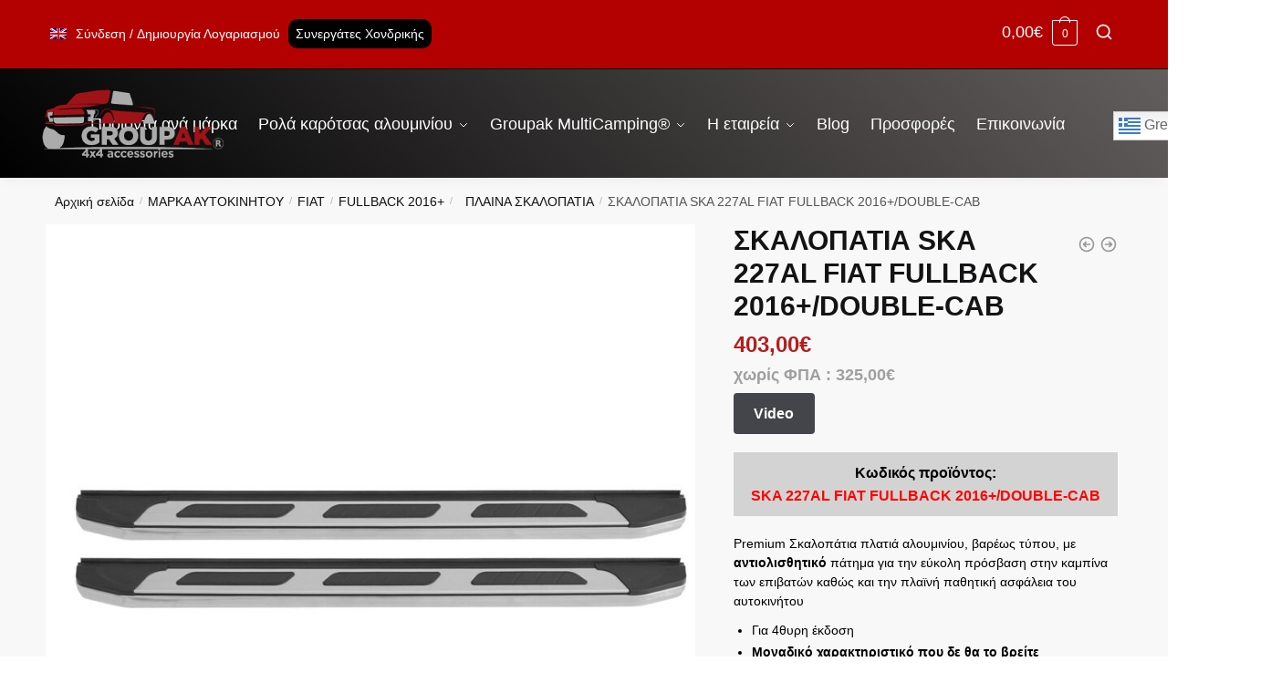

--- FILE ---
content_type: text/html; charset=UTF-8
request_url: https://groupak.gr/product/skalopatia-ska-227al-fiat-fullback-2016/
body_size: 43645
content:
<!doctype html>
<html lang="el">
<head>
<meta charset="UTF-8">
<meta name="viewport" content="height=device-height, width=device-width, initial-scale=1">
<link rel="profile" href="https://gmpg.org/xfn/11">
<link rel="pingback" href="https://groupak.gr/xmlrpc.php">

<meta name='robots' content='index, follow, max-image-preview:large, max-snippet:-1, max-video-preview:-1' />

	<!-- This site is optimized with the Yoast SEO plugin v22.8 - https://yoast.com/wordpress/plugins/seo/ -->
	<title>ΣΚΑΛΟΠΑΤΙΑ SKA 227AL FIAT FULLBACK 2016+/DOUBLE-CAB - Groupak.gr</title>
	<link rel="canonical" href="https://groupak.gr/product/skalopatia-ska-227al-fiat-fullback-2016/" />
	<meta property="og:locale" content="el_GR" />
	<meta property="og:type" content="article" />
	<meta property="og:title" content="ΣΚΑΛΟΠΑΤΙΑ SKA 227AL FIAT FULLBACK 2016+/DOUBLE-CAB - Groupak.gr" />
	<meta property="og:description" content="Premium Σκαλοπάτια πλατιά αλουμινίου, βαρέως τύπου, με αντιολισθητικό πάτημα για την εύκολη πρόσβαση στην καμπίνα των επιβατών καθώς και την πλαϊνή παθητική ασφάλεια του αυτοκινήτου Για 4θυρη έκδοση Μοναδικό χαρακτηριστικό που δε θα το βρείτε αλλού:Ενσωματωμένο λάστιχο, ειδικά σχεδιασμένο, για να μην υπάρχει κενό ανάμεσα στο αυτοκίνητο και το σκαλοπάτι, με αποτέλεσμα την εντυπωσιακή εμφάνιση [&hellip;]" />
	<meta property="og:url" content="https://groupak.gr/product/skalopatia-ska-227al-fiat-fullback-2016/" />
	<meta property="og:site_name" content="Groupak.gr" />
	<meta property="article:modified_time" content="2024-12-09T08:26:31+00:00" />
	<meta property="og:image" content="https://groupak.gr/wp-content/uploads/2023/06/ska-226-227.jpg" />
	<meta property="og:image:width" content="1000" />
	<meta property="og:image:height" content="1000" />
	<meta property="og:image:type" content="image/jpeg" />
	<meta name="twitter:card" content="summary_large_image" />
	<meta name="twitter:label1" content="Εκτιμώμενος χρόνος ανάγνωσης" />
	<meta name="twitter:data1" content="1 λεπτό" />
	<script type="application/ld+json" class="yoast-schema-graph">{"@context":"https://schema.org","@graph":[{"@type":"WebPage","@id":"https://groupak.gr/product/skalopatia-ska-227al-fiat-fullback-2016/","url":"https://groupak.gr/product/skalopatia-ska-227al-fiat-fullback-2016/","name":"ΣΚΑΛΟΠΑΤΙΑ SKA 227AL FIAT FULLBACK 2016+/DOUBLE-CAB - Groupak.gr","isPartOf":{"@id":"https://groupak.gr/#website"},"primaryImageOfPage":{"@id":"https://groupak.gr/product/skalopatia-ska-227al-fiat-fullback-2016/#primaryimage"},"image":{"@id":"https://groupak.gr/product/skalopatia-ska-227al-fiat-fullback-2016/#primaryimage"},"thumbnailUrl":"https://groupak.gr/wp-content/uploads/2023/06/ska-226-227.jpg","datePublished":"2023-07-07T08:45:14+00:00","dateModified":"2024-12-09T08:26:31+00:00","breadcrumb":{"@id":"https://groupak.gr/product/skalopatia-ska-227al-fiat-fullback-2016/#breadcrumb"},"inLanguage":"el","potentialAction":[{"@type":"ReadAction","target":["https://groupak.gr/product/skalopatia-ska-227al-fiat-fullback-2016/"]}]},{"@type":"ImageObject","inLanguage":"el","@id":"https://groupak.gr/product/skalopatia-ska-227al-fiat-fullback-2016/#primaryimage","url":"https://groupak.gr/wp-content/uploads/2023/06/ska-226-227.jpg","contentUrl":"https://groupak.gr/wp-content/uploads/2023/06/ska-226-227.jpg","width":1000,"height":1000},{"@type":"BreadcrumbList","@id":"https://groupak.gr/product/skalopatia-ska-227al-fiat-fullback-2016/#breadcrumb","itemListElement":[{"@type":"ListItem","position":1,"name":"Αρχική","item":"https://groupak.gr/"},{"@type":"ListItem","position":2,"name":"Προϊόντα","item":"https://groupak.gr/shop/"},{"@type":"ListItem","position":3,"name":"ΣΚΑΛΟΠΑΤΙΑ SKA 227AL FIAT FULLBACK 2016+/DOUBLE-CAB"}]},{"@type":"WebSite","@id":"https://groupak.gr/#website","url":"https://groupak.gr/","name":"Groupak.gr","description":"Αξεσουάρ για οχήματα 4x4","publisher":{"@id":"https://groupak.gr/#organization"},"potentialAction":[{"@type":"SearchAction","target":{"@type":"EntryPoint","urlTemplate":"https://groupak.gr/?s={search_term_string}"},"query-input":"required name=search_term_string"}],"inLanguage":"el"},{"@type":"Organization","@id":"https://groupak.gr/#organization","name":"Groupak.gr","url":"https://groupak.gr/","logo":{"@type":"ImageObject","inLanguage":"el","@id":"https://groupak.gr/#/schema/logo/image/","url":"https://groupak.gr/wp-content/uploads/2023/06/logo_grayscale.png","contentUrl":"https://groupak.gr/wp-content/uploads/2023/06/logo_grayscale.png","width":300,"height":104,"caption":"Groupak.gr"},"image":{"@id":"https://groupak.gr/#/schema/logo/image/"}}]}</script>
	<!-- / Yoast SEO plugin. -->


<link rel='dns-prefetch' href='//www.google.com' />
<link rel="alternate" type="application/rss+xml" title="Ροή RSS &raquo; Groupak.gr" href="https://groupak.gr/feed/" />
<link rel="alternate" type="application/rss+xml" title="Ροή Σχολίων &raquo; Groupak.gr" href="https://groupak.gr/comments/feed/" />
<link rel="alternate" title="oEmbed (JSON)" type="application/json+oembed" href="https://groupak.gr/wp-json/oembed/1.0/embed?url=https%3A%2F%2Fgroupak.gr%2Fproduct%2Fskalopatia-ska-227al-fiat-fullback-2016%2F" />
<link rel="alternate" title="oEmbed (XML)" type="text/xml+oembed" href="https://groupak.gr/wp-json/oembed/1.0/embed?url=https%3A%2F%2Fgroupak.gr%2Fproduct%2Fskalopatia-ska-227al-fiat-fullback-2016%2F&#038;format=xml" />
<style id='wp-img-auto-sizes-contain-inline-css' type='text/css'>
img:is([sizes=auto i],[sizes^="auto," i]){contain-intrinsic-size:3000px 1500px}
/*# sourceURL=wp-img-auto-sizes-contain-inline-css */
</style>
<link rel='stylesheet' id='dashicons-css' href='https://groupak.gr/wp-includes/css/dashicons.min.css?ver=6.9' type='text/css' media='all' />
<link rel='stylesheet' id='post-views-counter-frontend-css' href='https://groupak.gr/wp-content/plugins/post-views-counter/css/frontend.min.css?ver=1.6.0' type='text/css' media='all' />
<style id='wp-emoji-styles-inline-css' type='text/css'>

	img.wp-smiley, img.emoji {
		display: inline !important;
		border: none !important;
		box-shadow: none !important;
		height: 1em !important;
		width: 1em !important;
		margin: 0 0.07em !important;
		vertical-align: -0.1em !important;
		background: none !important;
		padding: 0 !important;
	}
/*# sourceURL=wp-emoji-styles-inline-css */
</style>
<link rel='stylesheet' id='wp-block-library-css' href='https://groupak.gr/wp-includes/css/dist/block-library/style.min.css?ver=6.9' type='text/css' media='all' />
<style id='global-styles-inline-css' type='text/css'>
:root{--wp--preset--aspect-ratio--square: 1;--wp--preset--aspect-ratio--4-3: 4/3;--wp--preset--aspect-ratio--3-4: 3/4;--wp--preset--aspect-ratio--3-2: 3/2;--wp--preset--aspect-ratio--2-3: 2/3;--wp--preset--aspect-ratio--16-9: 16/9;--wp--preset--aspect-ratio--9-16: 9/16;--wp--preset--color--black: #000000;--wp--preset--color--cyan-bluish-gray: #abb8c3;--wp--preset--color--white: #ffffff;--wp--preset--color--pale-pink: #f78da7;--wp--preset--color--vivid-red: #cf2e2e;--wp--preset--color--luminous-vivid-orange: #ff6900;--wp--preset--color--luminous-vivid-amber: #fcb900;--wp--preset--color--light-green-cyan: #7bdcb5;--wp--preset--color--vivid-green-cyan: #00d084;--wp--preset--color--pale-cyan-blue: #8ed1fc;--wp--preset--color--vivid-cyan-blue: #0693e3;--wp--preset--color--vivid-purple: #9b51e0;--wp--preset--gradient--vivid-cyan-blue-to-vivid-purple: linear-gradient(135deg,rgb(6,147,227) 0%,rgb(155,81,224) 100%);--wp--preset--gradient--light-green-cyan-to-vivid-green-cyan: linear-gradient(135deg,rgb(122,220,180) 0%,rgb(0,208,130) 100%);--wp--preset--gradient--luminous-vivid-amber-to-luminous-vivid-orange: linear-gradient(135deg,rgb(252,185,0) 0%,rgb(255,105,0) 100%);--wp--preset--gradient--luminous-vivid-orange-to-vivid-red: linear-gradient(135deg,rgb(255,105,0) 0%,rgb(207,46,46) 100%);--wp--preset--gradient--very-light-gray-to-cyan-bluish-gray: linear-gradient(135deg,rgb(238,238,238) 0%,rgb(169,184,195) 100%);--wp--preset--gradient--cool-to-warm-spectrum: linear-gradient(135deg,rgb(74,234,220) 0%,rgb(151,120,209) 20%,rgb(207,42,186) 40%,rgb(238,44,130) 60%,rgb(251,105,98) 80%,rgb(254,248,76) 100%);--wp--preset--gradient--blush-light-purple: linear-gradient(135deg,rgb(255,206,236) 0%,rgb(152,150,240) 100%);--wp--preset--gradient--blush-bordeaux: linear-gradient(135deg,rgb(254,205,165) 0%,rgb(254,45,45) 50%,rgb(107,0,62) 100%);--wp--preset--gradient--luminous-dusk: linear-gradient(135deg,rgb(255,203,112) 0%,rgb(199,81,192) 50%,rgb(65,88,208) 100%);--wp--preset--gradient--pale-ocean: linear-gradient(135deg,rgb(255,245,203) 0%,rgb(182,227,212) 50%,rgb(51,167,181) 100%);--wp--preset--gradient--electric-grass: linear-gradient(135deg,rgb(202,248,128) 0%,rgb(113,206,126) 100%);--wp--preset--gradient--midnight: linear-gradient(135deg,rgb(2,3,129) 0%,rgb(40,116,252) 100%);--wp--preset--font-size--small: 13px;--wp--preset--font-size--medium: 20px;--wp--preset--font-size--large: 36px;--wp--preset--font-size--x-large: 42px;--wp--preset--spacing--20: 0.44rem;--wp--preset--spacing--30: 0.67rem;--wp--preset--spacing--40: 1rem;--wp--preset--spacing--50: 1.5rem;--wp--preset--spacing--60: 2.25rem;--wp--preset--spacing--70: 3.38rem;--wp--preset--spacing--80: 5.06rem;--wp--preset--shadow--natural: 6px 6px 9px rgba(0, 0, 0, 0.2);--wp--preset--shadow--deep: 12px 12px 50px rgba(0, 0, 0, 0.4);--wp--preset--shadow--sharp: 6px 6px 0px rgba(0, 0, 0, 0.2);--wp--preset--shadow--outlined: 6px 6px 0px -3px rgb(255, 255, 255), 6px 6px rgb(0, 0, 0);--wp--preset--shadow--crisp: 6px 6px 0px rgb(0, 0, 0);}:where(.is-layout-flex){gap: 0.5em;}:where(.is-layout-grid){gap: 0.5em;}body .is-layout-flex{display: flex;}.is-layout-flex{flex-wrap: wrap;align-items: center;}.is-layout-flex > :is(*, div){margin: 0;}body .is-layout-grid{display: grid;}.is-layout-grid > :is(*, div){margin: 0;}:where(.wp-block-columns.is-layout-flex){gap: 2em;}:where(.wp-block-columns.is-layout-grid){gap: 2em;}:where(.wp-block-post-template.is-layout-flex){gap: 1.25em;}:where(.wp-block-post-template.is-layout-grid){gap: 1.25em;}.has-black-color{color: var(--wp--preset--color--black) !important;}.has-cyan-bluish-gray-color{color: var(--wp--preset--color--cyan-bluish-gray) !important;}.has-white-color{color: var(--wp--preset--color--white) !important;}.has-pale-pink-color{color: var(--wp--preset--color--pale-pink) !important;}.has-vivid-red-color{color: var(--wp--preset--color--vivid-red) !important;}.has-luminous-vivid-orange-color{color: var(--wp--preset--color--luminous-vivid-orange) !important;}.has-luminous-vivid-amber-color{color: var(--wp--preset--color--luminous-vivid-amber) !important;}.has-light-green-cyan-color{color: var(--wp--preset--color--light-green-cyan) !important;}.has-vivid-green-cyan-color{color: var(--wp--preset--color--vivid-green-cyan) !important;}.has-pale-cyan-blue-color{color: var(--wp--preset--color--pale-cyan-blue) !important;}.has-vivid-cyan-blue-color{color: var(--wp--preset--color--vivid-cyan-blue) !important;}.has-vivid-purple-color{color: var(--wp--preset--color--vivid-purple) !important;}.has-black-background-color{background-color: var(--wp--preset--color--black) !important;}.has-cyan-bluish-gray-background-color{background-color: var(--wp--preset--color--cyan-bluish-gray) !important;}.has-white-background-color{background-color: var(--wp--preset--color--white) !important;}.has-pale-pink-background-color{background-color: var(--wp--preset--color--pale-pink) !important;}.has-vivid-red-background-color{background-color: var(--wp--preset--color--vivid-red) !important;}.has-luminous-vivid-orange-background-color{background-color: var(--wp--preset--color--luminous-vivid-orange) !important;}.has-luminous-vivid-amber-background-color{background-color: var(--wp--preset--color--luminous-vivid-amber) !important;}.has-light-green-cyan-background-color{background-color: var(--wp--preset--color--light-green-cyan) !important;}.has-vivid-green-cyan-background-color{background-color: var(--wp--preset--color--vivid-green-cyan) !important;}.has-pale-cyan-blue-background-color{background-color: var(--wp--preset--color--pale-cyan-blue) !important;}.has-vivid-cyan-blue-background-color{background-color: var(--wp--preset--color--vivid-cyan-blue) !important;}.has-vivid-purple-background-color{background-color: var(--wp--preset--color--vivid-purple) !important;}.has-black-border-color{border-color: var(--wp--preset--color--black) !important;}.has-cyan-bluish-gray-border-color{border-color: var(--wp--preset--color--cyan-bluish-gray) !important;}.has-white-border-color{border-color: var(--wp--preset--color--white) !important;}.has-pale-pink-border-color{border-color: var(--wp--preset--color--pale-pink) !important;}.has-vivid-red-border-color{border-color: var(--wp--preset--color--vivid-red) !important;}.has-luminous-vivid-orange-border-color{border-color: var(--wp--preset--color--luminous-vivid-orange) !important;}.has-luminous-vivid-amber-border-color{border-color: var(--wp--preset--color--luminous-vivid-amber) !important;}.has-light-green-cyan-border-color{border-color: var(--wp--preset--color--light-green-cyan) !important;}.has-vivid-green-cyan-border-color{border-color: var(--wp--preset--color--vivid-green-cyan) !important;}.has-pale-cyan-blue-border-color{border-color: var(--wp--preset--color--pale-cyan-blue) !important;}.has-vivid-cyan-blue-border-color{border-color: var(--wp--preset--color--vivid-cyan-blue) !important;}.has-vivid-purple-border-color{border-color: var(--wp--preset--color--vivid-purple) !important;}.has-vivid-cyan-blue-to-vivid-purple-gradient-background{background: var(--wp--preset--gradient--vivid-cyan-blue-to-vivid-purple) !important;}.has-light-green-cyan-to-vivid-green-cyan-gradient-background{background: var(--wp--preset--gradient--light-green-cyan-to-vivid-green-cyan) !important;}.has-luminous-vivid-amber-to-luminous-vivid-orange-gradient-background{background: var(--wp--preset--gradient--luminous-vivid-amber-to-luminous-vivid-orange) !important;}.has-luminous-vivid-orange-to-vivid-red-gradient-background{background: var(--wp--preset--gradient--luminous-vivid-orange-to-vivid-red) !important;}.has-very-light-gray-to-cyan-bluish-gray-gradient-background{background: var(--wp--preset--gradient--very-light-gray-to-cyan-bluish-gray) !important;}.has-cool-to-warm-spectrum-gradient-background{background: var(--wp--preset--gradient--cool-to-warm-spectrum) !important;}.has-blush-light-purple-gradient-background{background: var(--wp--preset--gradient--blush-light-purple) !important;}.has-blush-bordeaux-gradient-background{background: var(--wp--preset--gradient--blush-bordeaux) !important;}.has-luminous-dusk-gradient-background{background: var(--wp--preset--gradient--luminous-dusk) !important;}.has-pale-ocean-gradient-background{background: var(--wp--preset--gradient--pale-ocean) !important;}.has-electric-grass-gradient-background{background: var(--wp--preset--gradient--electric-grass) !important;}.has-midnight-gradient-background{background: var(--wp--preset--gradient--midnight) !important;}.has-small-font-size{font-size: var(--wp--preset--font-size--small) !important;}.has-medium-font-size{font-size: var(--wp--preset--font-size--medium) !important;}.has-large-font-size{font-size: var(--wp--preset--font-size--large) !important;}.has-x-large-font-size{font-size: var(--wp--preset--font-size--x-large) !important;}
/*# sourceURL=global-styles-inline-css */
</style>

<style id='classic-theme-styles-inline-css' type='text/css'>
/*! This file is auto-generated */
.wp-block-button__link{color:#fff;background-color:#32373c;border-radius:9999px;box-shadow:none;text-decoration:none;padding:calc(.667em + 2px) calc(1.333em + 2px);font-size:1.125em}.wp-block-file__button{background:#32373c;color:#fff;text-decoration:none}
/*# sourceURL=/wp-includes/css/classic-themes.min.css */
</style>
<link rel='stylesheet' id='commercekit-wishlist-css-css' href='https://groupak.gr/wp-content/plugins/commercegurus-commercekit/assets/css/wishlist.css?ver=2.2.0' type='text/css' media='all' />
<link rel='stylesheet' id='contact-form-7-css' href='https://groupak.gr/wp-content/plugins/contact-form-7/includes/css/styles.css?ver=5.9' type='text/css' media='all' />
<style id='contact-form-7-inline-css' type='text/css'>
.wpcf7 .wpcf7-recaptcha iframe {margin-bottom: 0;}.wpcf7 .wpcf7-recaptcha[data-align="center"] > div {margin: 0 auto;}.wpcf7 .wpcf7-recaptcha[data-align="right"] > div {margin: 0 0 0 auto;}
/*# sourceURL=contact-form-7-inline-css */
</style>
<link rel='stylesheet' id='tp-product-image-flipper-for-woocommerce-css' href='https://groupak.gr/wp-content/plugins/tp-product-image-flipper-for-woocommerce/css/tp-product-image-flipper-for-woocommerce.css?ver=6.9' type='text/css' media='all' />
<style id='woocommerce-inline-inline-css' type='text/css'>
.woocommerce form .form-row .required { visibility: visible; }
/*# sourceURL=woocommerce-inline-inline-css */
</style>
<link rel='stylesheet' id='commercegurus-swiperjscss-css' href='https://groupak.gr/wp-content/plugins/commercegurus-commercekit/assets/css/swiper-bundle.min.css?ver=2.2.0' type='text/css' media='all' />
<link rel='stylesheet' id='commercegurus-photoswipe-css' href='https://groupak.gr/wp-content/plugins/commercegurus-commercekit/assets/css/photoswipe.min.css?ver=2.2.0' type='text/css' media='all' />
<link rel='stylesheet' id='commercegurus-photoswipe-skin-css' href='https://groupak.gr/wp-content/plugins/commercegurus-commercekit/assets/css/default-skin.min.css?ver=2.2.0' type='text/css' media='all' />
<link rel='stylesheet' id='shoptimizer-main-min-css' href='https://groupak.gr/wp-content/themes/shoptimizer/assets/css/main/main.min.css?ver=2.6.3' type='text/css' media='all' />
<link rel='stylesheet' id='shoptimizer-modal-min-css' href='https://groupak.gr/wp-content/themes/shoptimizer/assets/css/main/modal.min.css?ver=2.6.3' type='text/css' media='all' />
<link rel='stylesheet' id='shoptimizer-product-min-css' href='https://groupak.gr/wp-content/themes/shoptimizer/assets/css/main/product.min.css?ver=2.6.3' type='text/css' media='all' />
<link rel='stylesheet' id='shoptimizer-dynamic-style-css' href='https://groupak.gr/wp-content/themes/shoptimizer/assets/css/main/dynamic.css?ver=2.6.3' type='text/css' media='all' />
<link rel='stylesheet' id='shoptimizer-blocks-min-css' href='https://groupak.gr/wp-content/themes/shoptimizer/assets/css/main/blocks.min.css?ver=2.6.3' type='text/css' media='all' />
<link rel='stylesheet' id='shoptimizer-woocommerce-min-css' href='https://groupak.gr/wp-content/themes/shoptimizer/assets/css/main/woocommerce.min.css?ver=2.6.3' type='text/css' media='all' />
<link rel='stylesheet' id='shoptimizer-child-style-css' href='https://groupak.gr/wp-content/themes/shoptimizer-child-theme/style.css?ver=1.2.2' type='text/css' media='all' />
<script type="text/javascript" src="https://groupak.gr/wp-includes/js/jquery/jquery.min.js?ver=3.7.1" id="jquery-core-js"></script>
<script type="text/javascript" src="https://groupak.gr/wp-includes/js/jquery/jquery-migrate.min.js?ver=3.4.1" id="jquery-migrate-js"></script>
<script type="text/javascript" id="jquery-js-after">
/* <![CDATA[ */
                jQuery(document).ready(function($) {
                    // Add the "Video" button before the short description
                    $("<button id='video-button'><i class='fas fa-camera-movie'></i>Video</button>").insertBefore(".woocommerce-product-details__short-description");
 
                    // Handle click event for the "Video" button
                    $("#video-button").on("click", function() {
                        // Scroll to the .wc-tabs section and trigger click
                        $("html, body").animate({
                            scrollTop: $(".wc-tabs").offset().top - 200
                        }, 1000, function() {
                            $("a[href='#tab-videos']").trigger("click");
                        });
                    });
                });
            
//# sourceURL=jquery-js-after
/* ]]> */
</script>
<script type="text/javascript" src="https://groupak.gr/wp-content/plugins/recaptcha-woo/js/rcfwc.js?ver=1.0" id="rcfwc-js-js"></script>
<script type="text/javascript" src="https://www.google.com/recaptcha/api.js?explicit&amp;hl=el&amp;ver=6.9" id="recaptcha-js"></script>
<script type="text/javascript" id="enhanced-ecommerce-google-analytics-js-extra">
/* <![CDATA[ */
var ConvAioGlobal = {"nonce":"f0004dc9af"};
//# sourceURL=enhanced-ecommerce-google-analytics-js-extra
/* ]]> */
</script>
<script data-cfasync="false" data-no-optimize="1" data-pagespeed-no-defer type="text/javascript" src="https://groupak.gr/wp-content/plugins/enhanced-e-commerce-for-woocommerce-store/public/js/con-gtm-google-analytics.js?ver=7.2.6" id="enhanced-ecommerce-google-analytics-js"></script>
<script data-cfasync="false" data-no-optimize="1" data-pagespeed-no-defer type="text/javascript" id="enhanced-ecommerce-google-analytics-js-after">
/* <![CDATA[ */
tvc_smd={"tvc_wcv":"7.7.2","tvc_wpv":"6.9","tvc_eev":"7.2.6","tvc_cnf":{"t_cg":"","t_ec":"0","t_ee":"on","t_df":"","t_gUser":"1","t_UAen":"on","t_thr":"6","t_IPA":"1","t_PrivacyPolicy":"1"},"tvc_sub_data":{"sub_id":"36843","cu_id":"30665","pl_id":"1","ga_tra_option":"GA4","ga_property_id":"","ga_measurement_id":"G-6RBZPXRDSG","ga_ads_id":"9317829954","ga_gmc_id":"","ga_gmc_id_p":"","op_gtag_js":"0","op_en_e_t":"0","op_rm_t_t":"1","op_dy_rm_t_t":"0","op_li_ga_wi_ads":"1","gmc_is_product_sync":"0","gmc_is_site_verified":"0","gmc_is_domain_claim":"0","gmc_product_count":"0","fb_pixel_id":"","tracking_method":"gtm","user_gtm_id":"conversios-gtm"}};
//# sourceURL=enhanced-ecommerce-google-analytics-js-after
/* ]]> */
</script>
<link rel="https://api.w.org/" href="https://groupak.gr/wp-json/" /><link rel="alternate" title="JSON" type="application/json" href="https://groupak.gr/wp-json/wp/v2/product/22472" /><link rel="EditURI" type="application/rsd+xml" title="RSD" href="https://groupak.gr/xmlrpc.php?rsd" />
<meta name="generator" content="WordPress 6.9" />
<meta name="generator" content="WooCommerce 7.7.2" />
<link rel='shortlink' href='https://groupak.gr/?p=22472' />
<style type="text/css">
.ckit-badge_wrapper { font-size: 11px; position: absolute; z-index: 1; left: 10px; top: 10px; display: flex; flex-direction: column; align-items: flex-start; }
.product-details-wrapper .ckit-badge_wrapper { font-size: 12px; }
.ckit-badge_wrapper.ckit-badge-summery { position: unset; }
.sale-item.product-label + .ckit-badge_wrapper, .onsale + .ckit-badge_wrapper { top: 36px; }
.sale-item.product-label.type-circle + .ckit-badge_wrapper { top: 50px; }
.ckit-badge { padding: 3px 9px; margin-bottom: 5px; line-height: 15px; text-align: center; border-radius: 3px; opacity: 0.8; pointer-events: none; background: #e24ad3; color: #fff; }
.woocommerce-image__wrapper .product-label.type-circle { left: 10px; }
#commercegurus-pdp-gallery-wrapper { position: relative; }
#commercegurus-pdp-gallery-wrapper .ckit-badge_wrapper { z-index: 2; }
</style>
		<script type="text/javascript"> var commercekit_ajs = {"ajax_url":"\/?commercekit-ajax"}; var commercekit_pdp = {"pdp_thumbnails":4,"pdp_lightbox":1,"pdp_gallery_layout":"grid-3-1-2","pdp_sticky_atc":0}; var commercekit_as = []; </script>
	<!-- Google tag (gtag.js) -->
<script async src="https://www.googletagmanager.com/gtag/js?id=G-6RBZPXRDSG"></script>
<script>
  window.dataLayer = window.dataLayer || [];
  function gtag(){dataLayer.push(arguments);}
  gtag('js', new Date());

  gtag('config', 'G-6RBZPXRDSG');
</script>    <script async src="https://www.googletagmanager.com/gtag/js?id=AW-17182953011"></script>
    <script>
      window.dataLayer = window.dataLayer || [];
      function gtag(){dataLayer.push(arguments);}
      gtag('js', new Date());
      gtag('config', 'AW-17182953011');
    </script>
    
	<noscript><style>.woocommerce-product-gallery{ opacity: 1 !important; }</style></noscript>
	<meta name="generator" content="Elementor 3.13.2; features: e_dom_optimization, e_optimized_assets_loading, e_optimized_css_loading, a11y_improvements, additional_custom_breakpoints; settings: css_print_method-external, google_font-enabled, font_display-swap">
    <script data-cfasync="false" data-no-optimize="1" data-pagespeed-no-defer>
      var tvc_lc = 'EUR';
    </script>
    <script data-cfasync="false" data-no-optimize="1" data-pagespeed-no-defer>
      var tvc_lc = 'EUR';
    </script>
<script data-cfasync="false" data-pagespeed-no-defer type="text/javascript">
      window.dataLayer = window.dataLayer || [];
      dataLayer.push({"event":"begin_datalayer","cov_ga4_measurment_id":"G-6RBZPXRDSG","cov_remarketing_conversion_id":"AW-17182953011","cov_remarketing":"1","conv_track_email":"1","conv_track_phone":"1","conv_track_address":"1","conv_track_page_scroll":"1","conv_track_file_download":"1","conv_track_author":"1","conv_track_signup":"1","conv_track_signin":"1"});
    </script>    <!-- Google Tag Manager by Conversios-->
    <script>
      (function(w, d, s, l, i) {
        w[l] = w[l] || [];
        w[l].push({
          'gtm.start': new Date().getTime(),
          event: 'gtm.js'
        });
        var f = d.getElementsByTagName(s)[0],
          j = d.createElement(s),
          dl = l != 'dataLayer' ? '&l=' + l : '';
        j.async = true;
        j.src =
          'https://www.googletagmanager.com/gtm.js?id=' + i + dl;
        f.parentNode.insertBefore(j, f);
      })(window, document, 'script', 'dataLayer', 'GTM-K7X94DG');
    </script>
    <!-- End Google Tag Manager -->
    <!-- Google Tag Manager (noscript) -->
    <noscript><iframe src="https://www.googletagmanager.com/ns.html?id=GTM-K7X94DG" height="0" width="0" style="display:none;visibility:hidden"></iframe></noscript>
    <!-- End Google Tag Manager (noscript) -->
      <script>
      (window.gaDevIds = window.gaDevIds || []).push('5CDcaG');
    </script>
      <script data-cfasync="false" data-no-optimize="1" data-pagespeed-no-defer>
      var tvc_lc = 'EUR';
    </script>
    <script data-cfasync="false" data-no-optimize="1" data-pagespeed-no-defer>
      var tvc_lc = 'EUR';
    </script>
<link rel="icon" href="https://groupak.gr/wp-content/uploads/2023/04/cropped-four-wheel-drive-on-mountain-32x32.png" sizes="32x32" />
<link rel="icon" href="https://groupak.gr/wp-content/uploads/2023/04/cropped-four-wheel-drive-on-mountain-192x192.png" sizes="192x192" />
<link rel="apple-touch-icon" href="https://groupak.gr/wp-content/uploads/2023/04/cropped-four-wheel-drive-on-mountain-180x180.png" />
<meta name="msapplication-TileImage" content="https://groupak.gr/wp-content/uploads/2023/04/cropped-four-wheel-drive-on-mountain-270x270.png" />
		<style type="text/css" id="wp-custom-css">
			.bapf_sfilter {
    background: #f1f1f1;
    padding: 12px;
    border:1px solid lightgray
}
.bapf_sfilter h3{
   font-size:17px
}
.term-description {
    margin-bottom: 20px;
    border-top: 1px solid lightgray;
    padding-top: 20px;
}
.bapf_sfilter select{background-color: white;}
ul.left_top_menu li {
    list-style: none;
    display: inline-block;
}
ul.left_top_menu li a hover{
    color:#9F1318;
}
ul.left_top_menu li:first-child::after{
    content:' / '
}
ul.left_top_menu {
    margin: 10px;
}

/*ARIS*/
.rotation_div {
  position: absolute;
  top: -45px !important;
  transform: rotate(-1.5deg);
  width: 100%;
  left:0px;
  height: 5em;
  z-index:1
}
.red{
	background-color: #b31e1e;
}
.gray{
	background-color: #3b3b3b;
}
.green{
	background-color: #463c1a;
}
.black{
	background-color: black;
}
.my_content h3 {
    padding: 0 0 0.4em !important;
    font-size: 3em;
    margin-bottom: 0.8em;
    position: relative;
}
.my_content h3:after {
    content: '';
    position: absolute;
    width: 100%;
    height: 2px;
    background: #b31e1e;
    left: 0;
    bottom: -1.2em;
    margin-bottom: 1em;
}
.my_content p {
    font-size: 1.2em;
}
.below-content::after {
    content: '';
    position: absolute;
    transform: rotate(-1.5deg);
    background: black;
    height: 55px;
    width: 100%;
}
.single-product .summary .price {
    font-size: 1.5em !important;
    font-weight: 700;
}
/* Grid style */
.display-posts-listing.grid {
	display: grid;
	grid-gap: 16px;
}

.display-posts-listing.grid .title {
	display: block;
  color: white;
  text-align: center;
}

.display-posts-listing.grid img { 
	display: block; 
	max-width: 100%; 
	margin: auto;
	width: 100%;
  height: 240px;
  object-fit: cover;
}

@media (max-width: 781px) {
	.my_content h3 {
    font-size: 30px;
}
}

@media (min-width: 600px) {
	.display-posts-listing.grid {
		grid-template-columns: repeat( 2, 1fr );
	}
}

@media (min-width: 1024px) {
	.display-posts-listing.grid {
		grid-template-columns: repeat( 3, 1fr );
	}
}

body:not(.header-4) .site-header, .header-4-container{
	    background-color: #292929;
    background-image: linear-gradient(45deg, #000, #635e5e);
}
div.cgkit-video-wrap video {
    display: block;
    width: 100%;
    height: auto;
    object-fit: fill;
    -o-object-fit: fill;
    min-height: 155px;
}
div.cgkit-iframe-wrap iframe {
    height: 120%;
}
.newsletter_footer input {
    background: transparent;
    color: white;
}
footer {
    position: relative;
}
@media (max-width: 992px){
.m-search-bh .site-search, .m-search-toggled .site-search, .site-branding button.menu-toggle, .site-branding button.menu-toggle:hover {
    background-color: transparent !important;
}
}
.shoptimizer-sorting.sorting-end {
    display: none;
}
.header-4 .site-header-cart{
	display:none
}
.page-id-12570 #content img {
    border: 1px solid #d3d3d37d;
    padding: 20px;
    margin: auto;
	box-shadow: 0px 0px 10px -2px rgba(0,0,0,0.5);
}
.filters-container h4 {
    font-size: 16px;
}
.site-header-cart a.cart-contents .count, .shoptimizer-cart-icon i {
    color: #ffffff !important;
}
.page-id-12570 .site-content ul, .page-id-12570 h3 {
    display: none;
}
span.sku_wrapper.moved .sku {
    display: inline-block;
}
.related.products .price {
    color: red !important;
    font-size: 15px !important;
    font-weight: bold !important;
}
.woocommerce-price-suffix {
    color: #a0a0a0;
    display: block;
}
span.sku_wrapper.moved {
    display: block;
    margin-bottom: 20px;
    margin-top: 20px;
    background: lightgray;
    padding: 10px;
    text-align: center;
    font-weight: bold;
}
img.cg-cat-image {
    max-width: 200px;
    float: left;
/* 	display: none; */
	margin: 0px 10px;
}
.term-description {
    display: none;
}
.site-header-cart a.cart-contents .count, .site-header-cart a.cart-contents .count:after {
    border-color: #ffffff !important;
}
.header-widget-region {
  display: none;
	padding: 15px;
}
.site-header-cart li {
    display: inline-block;
}
li.h_search {
    margin: 0px 0px 0px 15px;
    vertical-align: sub;
	  cursor:pointer;
}
.widget ul, body ul.products li.product.product-category img {
    margin-bottom: 0;
    /* width: 278px; */
    height: 300px;
    object-fit: contain;
}
.sub_categories ul li {
    border-style: solid;
    border-width: 1px 1px 1px 1px;
    box-shadow: 0px 0px 10px -2px rgba(0,0,0,0.5);
    border-color: #E4E4E4;
}
.tax-product_cat footer.site-footer, .single-product footer.site-footer {
    margin-top: 80px;
}
li.wholesale_usr a {
    background: black;
    padding: 8px;
    border-radius: 10px;
    margin-left: 5px;
}
.post .entry-meta {
    font-weight: 400;
    visibility: hidden;
}
h4.checkout_title {
    text-align: center;
    font-size: 18px;
    border: 4px solid red;
    margin: 20px 0px 35px 0px;
}
.shipping {
    display: none;
}
.woocommerce-checkout.min-ck header .main-header h1 {
    color: white;
}
.hero_section{

}
.tax-product_cat .woocommerce-price-suffix{display:none}

body #page .woocommerce-tabs ul.tabs li.active a {
    color: white;
    font-weight: 600;
    background: #b30000;
    padding: 19px;
}
#page .woocommerce-tabs ul.tabs li a {
    padding: 19px !important;
    color: black;
    font-size: 16px;
    background: lightgray;
}
#page .woocommerce-tabs ul.tabs {
    background: lightgray;
    max-width: 1170px;
    margin: 14px auto 0px auto;
}
.newsletter_footer .wpcf7-submit {
    margin-bottom: 20px;
}
.commercekit-wishlist.mini {
    display: none;
}
.mobile-filter.shoptimizer-mobile-toggle {
    display: none;
}
.shoptimizer-sticky-add-to-cart__content-product-info {
    display: none;
}

span.shoptimizer-sticky-add-to-cart__content-price {
    display: none;
}
.shoptimizer-sticky-add-to-cart__content-button {
    margin: auto !important;
}
.woocommerce-card__header * {
    position: static !important;
}
.shoptimizer-sorting .woocommerce-ordering {
    order: unset;
}

.header-4-container .h-search {
	width: 20px;
}
#masthead > div.main-header.col-full > ul > li.h_search {
		width: 20px;
}
.header-4-container .h-search svg{
	stroke:white;
}
.search-svg {
		stroke:white;
}

/*Gtranslate*/

li.menu-item.menu-item-gtranslate {
    position: relative;
    top: -20px;
    left: 39px;
}
@media screen and (max-width: 991px) {
    li.menu-item.menu-item-gtranslate {
        left: 0;
        top: 110px;
    }
}
span.sku_wrapper.moved .sku
 {
    color: red;
}		</style>
		<style id="kirki-inline-styles">.header-4 .site-header .custom-logo-link img{height:76px;}.price ins, .summary .yith-wcwl-add-to-wishlist a:before, .site .commercekit-wishlist a i:before, .commercekit-wishlist-table .price, .commercekit-wishlist-table .price ins, .commercekit-ajs-product-price, .commercekit-ajs-product-price ins, .widget-area .widget.widget_categories a:hover, #secondary .widget ul li a:hover, #secondary.widget-area .widget li.chosen a, .widget-area .widget a:hover, #secondary .widget_recent_comments ul li a:hover, .woocommerce-pagination .page-numbers li .page-numbers.current, div.product p.price, body:not(.mobile-toggled) .main-navigation ul.menu li.full-width.menu-item-has-children ul li.highlight > a, body:not(.mobile-toggled) .main-navigation ul.menu li.full-width.menu-item-has-children ul li.highlight > a:hover, #secondary .widget ins span.amount, #secondary .widget ins span.amount span, .search-results article h2 a:hover{color:#b31e1e;}.spinner > div, .widget_price_filter .ui-slider .ui-slider-range, .widget_price_filter .ui-slider .ui-slider-handle, #page .woocommerce-tabs ul.tabs li span, #secondary.widget-area .widget .tagcloud a:hover, .widget-area .widget.widget_product_tag_cloud a:hover, footer .mc4wp-form input[type="submit"], #payment .payment_methods li.woocommerce-PaymentMethod > input[type=radio]:first-child:checked + label:before, #payment .payment_methods li.wc_payment_method > input[type=radio]:first-child:checked + label:before, #shipping_method > li > input[type=radio]:first-child:checked + label:before, ul#shipping_method li:only-child label:before, .image-border .elementor-image:after, ul.products li.product .yith-wcwl-wishlistexistsbrowse a:before, ul.products li.product .yith-wcwl-wishlistaddedbrowse a:before, ul.products li.product .yith-wcwl-add-button a:before, .summary .yith-wcwl-add-to-wishlist a:before, li.product .commercekit-wishlist a em.cg-wishlist-t:before, li.product .commercekit-wishlist a em.cg-wishlist:before, .site .commercekit-wishlist a i:before, .summary .commercekit-wishlist a i.cg-wishlist-t:before, #page .woocommerce-tabs ul.tabs li a span, .commercekit-atc-tab-links li a span, .main-navigation ul li a span strong, .widget_layered_nav ul.woocommerce-widget-layered-nav-list li.chosen:before{background-color:#b31e1e;}.woocommerce-tabs .tabs li a::after, .commercekit-atc-tab-links li a:after{border-color:#b31e1e;}a{color:#b31e1e;}a:hover{color:#111;}body{background-color:#fff;}.col-full.topbar-wrapper{background-color:#b30000;border-bottom-color:#000000;}.top-bar, .top-bar a{color:#ffffff;}body:not(.header-4) .site-header, .header-4-container{background-color:#ffffff;}.fa.menu-item, .ri.menu-item{border-left-color:#eee;}.header-4 .search-trigger span{border-right-color:#eee;}.header-widget-region{background-color:#b31e1e;}.header-widget-region, .header-widget-region a{color:#fff;}.button, .button:hover, .commercekit-wishlist-table button, input[type=submit], ul.products li.product .button, ul.products li.product .added_to_cart, ul.wc-block-grid__products .wp-block-button__link, ul.wc-block-grid__products .wp-block-button__link:hover, .site .widget_shopping_cart a.button.checkout, .woocommerce #respond input#submit.alt, .main-navigation ul.menu ul li a.button, .main-navigation ul.menu ul li a.button:hover, body .main-navigation ul.menu li.menu-item-has-children.full-width > .sub-menu-wrapper li a.button:hover, .main-navigation ul.menu li.menu-item-has-children.full-width > .sub-menu-wrapper li:hover a.added_to_cart, .site div.wpforms-container-full .wpforms-form button[type=submit], .product .cart .single_add_to_cart_button, .woocommerce-cart p.return-to-shop a, .elementor-row .feature p a, .image-feature figcaption span{color:#fff;}.single-product div.product form.cart .button.added::before{background-color:#fff;}.button, input[type=submit], ul.products li.product .button, .commercekit-wishlist-table button, .woocommerce #respond input#submit.alt, .product .cart .single_add_to_cart_button, .widget_shopping_cart a.button.checkout, .main-navigation ul.menu li.menu-item-has-children.full-width > .sub-menu-wrapper li a.added_to_cart, .site div.wpforms-container-full .wpforms-form button[type=submit], ul.products li.product .added_to_cart, ul.wc-block-grid__products .wp-block-button__link, .woocommerce-cart p.return-to-shop a, .elementor-row .feature a, .image-feature figcaption span{background-color:#b31e1e;}.widget_shopping_cart a.button.checkout{border-color:#b31e1e;}.button:hover, [type="submit"]:hover, .commercekit-wishlist-table button:hover, ul.products li.product .button:hover, #place_order[type="submit"]:hover, body .woocommerce #respond input#submit.alt:hover, .product .cart .single_add_to_cart_button:hover, .main-navigation ul.menu li.menu-item-has-children.full-width > .sub-menu-wrapper li a.added_to_cart:hover, .site div.wpforms-container-full .wpforms-form button[type=submit]:hover, .site div.wpforms-container-full .wpforms-form button[type=submit]:focus, ul.products li.product .added_to_cart:hover, ul.wc-block-grid__products .wp-block-button__link:hover, .widget_shopping_cart a.button.checkout:hover, .woocommerce-cart p.return-to-shop a:hover{background-color:#7d1313;}.widget_shopping_cart a.button.checkout:hover{border-color:#7d1313;}.onsale, .product-label, .wc-block-grid__product-onsale{background-color:#3bb54a;color:#fff;}.content-area .summary .onsale{color:#3bb54a;}.summary .product-label:before, .product-details-wrapper .product-label:before{border-right-color:#3bb54a;}.entry-content .testimonial-entry-title:after, .cart-summary .widget li strong::before, p.stars.selected a.active::before, p.stars:hover a::before, p.stars.selected a:not(.active)::before{color:#ee9e13;}.star-rating > span:before{background-color:#ee9e13;}header.woocommerce-products-header, .shoptimizer-category-banner{background-color:#efeee3;}.term-description p, .term-description a, .term-description a:hover, .shoptimizer-category-banner h1, .shoptimizer-category-banner .taxonomy-description p{color:#222;}.single-product .site-content .col-full{background-color:#f8f8f8;}.call-back-feature a{background-color:#b31e1e;color:#fff;}ul.checkout-bar:before, .woocommerce-checkout .checkout-bar li.active:after, ul.checkout-bar li.visited:after{background-color:#3bb54a;}.below-content .widget .ri{color:#999;}.below-content .widget svg{stroke:#999;}footer.site-footer, footer.copyright{background-color:#111;color:#ccc;}.site footer.site-footer .widget .widget-title, .site-footer .widget.widget_block h2{color:#fff;}footer.site-footer a:not(.button), footer.copyright a{color:#999;}footer.site-footer a:not(.button):hover, footer.copyright a:hover{color:#fff;}footer.site-footer li a:after{border-color:#fff;}.top-bar{font-size:14px;}.menu-primary-menu-container > ul > li > a span:before{border-color:#b31e1e;}.secondary-navigation .menu a, .ri.menu-item:before, .fa.menu-item:before{color:#ffffff;}.secondary-navigation .icon-wrapper svg{stroke:#ffffff;}.site-header-cart a.cart-contents .count, .site-header-cart a.cart-contents .count:after{border-color:#000000;}.site-header-cart a.cart-contents .count, .shoptimizer-cart-icon i{color:#000000;}.site-header-cart a.cart-contents:hover .count, .site-header-cart a.cart-contents:hover .count{background-color:#000000;}.site-header-cart .cart-contents{color:#fff;}.header-widget-region .widget{padding-top:5px;padding-bottom:5px;}.site .header-widget-region p, .site .header-widget-region li{font-size:14px;}.col-full, .single-product .site-content .shoptimizer-sticky-add-to-cart .col-full, body .woocommerce-message, .single-product .site-content .commercekit-sticky-add-to-cart .col-full{max-width:1170px;}.product-details-wrapper, .single-product .woocommerce-Tabs-panel, .single-product .archive-header .woocommerce-breadcrumb, .plp-below.archive.woocommerce .archive-header .woocommerce-breadcrumb, .related.products, .site-content #sspotReviews, .upsells.products, .composite_summary, .composite_wrap{max-width:calc(1170px + 5.2325em);}.main-navigation ul li.menu-item-has-children.full-width .container, .single-product .woocommerce-error{max-width:1170px;}.below-content .col-full, footer .col-full{max-width:calc(1170px + 40px);}#secondary{width:17%;}.content-area{width:76%;}body, button, input, select, option, textarea, h6{font-family:sans-serif;}.menu-primary-menu-container > ul > li > a, .site-header-cart .cart-contents{font-family:sans-serif;font-size:18px;letter-spacing:0px;}.main-navigation ul.menu ul li > a, .main-navigation ul.nav-menu ul li > a{font-family:sans-serif;}.main-navigation ul.menu li.menu-item-has-children.full-width > .sub-menu-wrapper li.menu-item-has-children > a, .main-navigation ul.menu li.menu-item-has-children.full-width > .sub-menu-wrapper li.heading > a{font-family:sans-serif;font-size:15px;font-weight:600;letter-spacing:0px;color:#111;}.entry-content{font-family:sans-serif;}h1{font-family:sans-serif;}h2{font-family:sans-serif;}h3{font-family:sans-serif;}h4{font-family:sans-serif;}h5{font-family:sans-serif;}blockquote p{font-family:sans-serif;}.widget .widget-title, .widget .widgettitle, .widget.widget_block h2{font-family:sans-serif;font-size:15px;font-weight:600;}body.single-post h1{font-family:sans-serif;}.term-description, .shoptimizer-category-banner .taxonomy-description{font-family:sans-serif;}.content-area ul.products li.product .woocommerce-loop-product__title, .content-area ul.products li.product h2, ul.products li.product .woocommerce-loop-product__title, ul.products li.product .woocommerce-loop-product__title, .main-navigation ul.menu ul li.product .woocommerce-loop-product__title a, .wc-block-grid__product .wc-block-grid__product-title{font-family:sans-serif;font-size:15px;font-weight:600;}.summary h1{font-family:sans-serif;font-weight:600;}body .woocommerce #respond input#submit.alt, body .woocommerce a.button.alt, body .woocommerce button.button.alt, body .woocommerce input.button.alt, .product .cart .single_add_to_cart_button, .shoptimizer-sticky-add-to-cart__content-button a.button, .widget_shopping_cart a.button.checkout, #cgkit-tab-commercekit-sticky-atc-title button, #cgkit-mobile-commercekit-sticky-atc button{font-family:sans-serif;font-weight:600;letter-spacing:0px;text-transform:none;}@media (max-width: 992px){.main-header, .site-branding{height:70px;}.main-header .site-header-cart{top:calc(-14px + 70px / 2);}.sticky-m .mobile-filter, .sticky-m #cgkitpf-horizontal{top:70px;}.sticky-m .commercekit-atc-sticky-tabs{top:calc(70px - 1px);}.m-search-bh.sticky-m .commercekit-atc-sticky-tabs, .m-search-toggled.sticky-m .commercekit-atc-sticky-tabs{top:calc(70px + 60px - 1px);}.m-search-bh.sticky-m .mobile-filter, .m-search-toggled.sticky-m .mobile-filter, .m-search-bh.sticky-m #cgkitpf-horizontal, .m-search-toggled.sticky-m #cgkitpf-horizontal{top:calc(70px + 60px);}.sticky-m .cg-layout-vertical-scroll .cg-thumb-swiper{top:calc(70px + 10px);}body.theme-shoptimizer .site-header .custom-logo-link img, body.wp-custom-logo .site-header .custom-logo-link img{height:22px;}.m-search-bh .site-search, .m-search-toggled .site-search, .site-branding button.menu-toggle, .site-branding button.menu-toggle:hover{background-color:#ffffff;}.menu-toggle .bar, .site-header-cart a.cart-contents:hover .count{background-color:#ca1515;}.menu-toggle .bar-text, .menu-toggle:hover .bar-text, .site-header-cart a.cart-contents .count{color:#ca1515;}.mobile-search-toggle svg, .mobile-myaccount svg{stroke:#ca1515;}.site-header-cart a.cart-contents:hover .count{background-color:#000000;}.site-header-cart a.cart-contents:not(:hover) .count{color:#000000;}.shoptimizer-cart-icon svg{stroke:#000000;}.site-header .site-header-cart a.cart-contents .count, .site-header-cart a.cart-contents .count:after{border-color:#000000;}.col-full-nav{background-color:#000000;}.main-navigation ul li a, body .main-navigation ul.menu > li.menu-item-has-children > span.caret::after, .main-navigation .woocommerce-loop-product__title, .main-navigation ul.menu li.product, body .main-navigation ul.menu li.menu-item-has-children.full-width>.sub-menu-wrapper li h6 a, body .main-navigation ul.menu li.menu-item-has-children.full-width>.sub-menu-wrapper li h6 a:hover, .main-navigation ul.products li.product .price, body .main-navigation ul.menu li.menu-item-has-children li.menu-item-has-children span.caret, body.mobile-toggled .main-navigation ul.menu li.menu-item-has-children.full-width > .sub-menu-wrapper li p.product__categories a, body.mobile-toggled ul.products li.product p.product__categories a, body li.menu-item-product p.product__categories, main-navigation ul.menu li.menu-item-has-children.full-width > .sub-menu-wrapper li.menu-item-has-children > a, .main-navigation ul.menu li.menu-item-has-children.full-width > .sub-menu-wrapper li.heading > a, .mobile-extra, .mobile-extra h4, .mobile-extra a:not(.button){color:#ffffff;}.main-navigation ul.menu li.menu-item-has-children span.caret::after{background-color:#ffffff;}.main-navigation ul.menu > li.menu-item-has-children.dropdown-open > .sub-menu-wrapper{border-bottom-color:#ffffff;}}@media (min-width: 992px){.top-bar .textwidget{padding-top:5px;padding-bottom:5px;}}@media (min-width: 993px){.header-4 .header-4-container{height:120px;}.header-4 .menu-primary-menu-container > ul > li > a, .header-4 .search-trigger{line-height:120px;}.header-4 .menu-primary-menu-container > ul > li > a, .header-4 .site-header-cart .cart-contents .amount, .header-4 .search-trigger, .header-4 .search-trigger:hover{color:#ffffff;}.header-4 .main-navigation ul.menu > li.menu-item-has-children > a::after, .header-4 .main-navigation ul.menu > li.page_item_has_children > a::after, .header-4 .main-navigation ul.nav-menu > li.menu-item-has-children > a::after, .header-4 .main-navigation ul.nav-menu > li.page_item_has_children > a::after{background-color:#ffffff;}.main-navigation ul.menu ul.sub-menu{background-color:#fff;}.main-navigation ul.menu ul li a, .main-navigation ul.nav-menu ul li a{color:#323232;}.main-navigation ul.menu ul a:hover{color:#b31e1e;}.shoptimizer-cart-icon svg{stroke:#000000;}.site-header-cart a.cart-contents:hover .count{color:#fff;}body.header-4:not(.full-width-header) .header-4-inner, .summary form.cart.commercekit_sticky-atc .commercekit-pdp-sticky-inner, .commercekit-atc-sticky-tabs ul.commercekit-atc-tab-links, .h-ckit-filters.no-woocommerce-sidebar .commercekit-product-filters{max-width:1170px;}}</style><style id="wpforms-css-vars-root">
				:root {
					--wpforms-field-border-radius: 3px;
--wpforms-field-background-color: #ffffff;
--wpforms-field-border-color: rgba( 0, 0, 0, 0.25 );
--wpforms-field-text-color: rgba( 0, 0, 0, 0.7 );
--wpforms-label-color: rgba( 0, 0, 0, 0.85 );
--wpforms-label-sublabel-color: rgba( 0, 0, 0, 0.55 );
--wpforms-label-error-color: #d63637;
--wpforms-button-border-radius: 3px;
--wpforms-button-background-color: #066aab;
--wpforms-button-text-color: #ffffff;
--wpforms-field-size-input-height: 43px;
--wpforms-field-size-input-spacing: 15px;
--wpforms-field-size-font-size: 16px;
--wpforms-field-size-line-height: 19px;
--wpforms-field-size-padding-h: 14px;
--wpforms-field-size-checkbox-size: 16px;
--wpforms-field-size-sublabel-spacing: 5px;
--wpforms-field-size-icon-size: 1;
--wpforms-label-size-font-size: 16px;
--wpforms-label-size-line-height: 19px;
--wpforms-label-size-sublabel-font-size: 14px;
--wpforms-label-size-sublabel-line-height: 17px;
--wpforms-button-size-font-size: 17px;
--wpforms-button-size-height: 41px;
--wpforms-button-size-padding-h: 15px;
--wpforms-button-size-margin-top: 10px;

				}
			</style>
<style id='asp-basic'>@keyframes aspAnFadeIn{0%{opacity:0}50%{opacity:0.6}100%{opacity:1}}@-webkit-keyframes aspAnFadeIn{0%{opacity:0}50%{opacity:0.6}100%{opacity:1}}@keyframes aspAnFadeOut{0%{opacity:1}50%{opacity:0.6}100%{opacity:0}}@-webkit-keyframes aspAnFadeOut{0%{opacity:1}50%{opacity:0.6}100%{opacity:0}}@keyframes aspAnFadeInDrop{0%{opacity:0;transform:translate(0,-50px)}100%{opacity:1;transform:translate(0,0)}}@-webkit-keyframes aspAnFadeInDrop{0%{opacity:0;transform:translate(0,-50px);-webkit-transform:translate(0,-50px)}100%{opacity:1;transform:translate(0,0);-webkit-transform:translate(0,0)}}@keyframes aspAnFadeOutDrop{0%{opacity:1;transform:translate(0,0);-webkit-transform:translate(0,0)}100%{opacity:0;transform:translate(0,-50px);-webkit-transform:translate(0,-50px)}}@-webkit-keyframes aspAnFadeOutDrop{0%{opacity:1;transform:translate(0,0);-webkit-transform:translate(0,0)}100%{opacity:0;transform:translate(0,-50px);-webkit-transform:translate(0,-50px)}}div.ajaxsearchpro.asp_an_fadeIn,div.ajaxsearchpro.asp_an_fadeOut,div.ajaxsearchpro.asp_an_fadeInDrop,div.ajaxsearchpro.asp_an_fadeOutDrop{-webkit-animation-duration:100ms;animation-duration:100ms;-webkit-animation-fill-mode:forwards;animation-fill-mode:forwards}.asp_an_fadeIn,div.ajaxsearchpro.asp_an_fadeIn{animation-name:aspAnFadeIn;-webkit-animation-name:aspAnFadeIn}.asp_an_fadeOut,div.ajaxsearchpro.asp_an_fadeOut{animation-name:aspAnFadeOut;-webkit-animation-name:aspAnFadeOut}div.ajaxsearchpro.asp_an_fadeInDrop{animation-name:aspAnFadeInDrop;-webkit-animation-name:aspAnFadeInDrop}div.ajaxsearchpro.asp_an_fadeOutDrop{animation-name:aspAnFadeOutDrop;-webkit-animation-name:aspAnFadeOutDrop}div.ajaxsearchpro.asp_main_container{transition:width 130ms linear;-webkit-transition:width 130ms linear}asp_w_container,div.asp_w.ajaxsearchpro,div.asp_w.asp_r,div.asp_w.asp_s,div.asp_w.asp_sb,div.asp_w.asp_sb *{-webkit-box-sizing:content-box;-moz-box-sizing:content-box;-ms-box-sizing:content-box;-o-box-sizing:content-box;box-sizing:content-box;padding:0;margin:0;border:0;border-radius:0;text-transform:none;text-shadow:none;box-shadow:none;text-decoration:none;text-align:left;text-indent:initial;letter-spacing:normal;font-display:swap}div.asp_w_container div[id*=__original__]{display:none !important}div.asp_w.ajaxsearchpro{-webkit-box-sizing:border-box;-moz-box-sizing:border-box;-ms-box-sizing:border-box;-o-box-sizing:border-box;box-sizing:border-box}div.asp_w.asp_r,div.asp_w.asp_r *{-webkit-touch-callout:none;-webkit-user-select:none;-khtml-user-select:none;-moz-user-select:none;-ms-user-select:none;user-select:none}div.asp_w.ajaxsearchpro input[type=text]::-ms-clear{display:none;width :0;height:0}div.asp_w.ajaxsearchpro input[type=text]::-ms-reveal{display:none;width :0;height:0}div.asp_w.ajaxsearchpro input[type="search"]::-webkit-search-decoration,div.asp_w.ajaxsearchpro input[type="search"]::-webkit-search-cancel-button,div.asp_w.ajaxsearchpro input[type="search"]::-webkit-search-results-button,div.asp_w.ajaxsearchpro input[type="search"]::-webkit-search-results-decoration{display:none}div.asp_w.ajaxsearchpro input[type="search"]{appearance:auto !important;-webkit-appearance:none !important}.clear{clear:both}.asp_clear{display:block !important;clear:both !important;margin:0 !important;padding:0 !important;width:auto !important;height:0 !important}.hiddend{display:none !important}div.asp_w.ajaxsearchpro{width:100%;height:auto;border-radius:0;background:rgba(255,255,255,0);overflow:hidden}div.asp_w.ajaxsearchpro.asp_non_compact{min-width:200px}#asp_absolute_overlay{width:0;height:0;position:fixed;text-align:center;background:rgba(255,255,255,0.5);top:0;left:0;display:block;z-index:0;opacity:0;transition:opacity 200ms linear;-webkit-transition:opacity 200ms linear}div.asp_m.ajaxsearchpro .proinput input:before,div.asp_m.ajaxsearchpro .proinput input:after,div.asp_m.ajaxsearchpro .proinput form:before,div.asp_m.ajaxsearchpro .proinput form:after{display:none}div.asp_w.ajaxsearchpro textarea:focus,div.asp_w.ajaxsearchpro input:focus{outline:none}div.asp_m.ajaxsearchpro .probox .proinput input::-ms-clear{display:none}div.asp_m.ajaxsearchpro .probox{width:auto;border-radius:5px;background:#FFF;overflow:hidden;border:1px solid #FFF;box-shadow:1px 0 3px #CCC inset;display:-webkit-flex;display:flex;-webkit-flex-direction:row;flex-direction:row;direction:ltr;align-items:stretch;isolation:isolate}div.asp_m.ajaxsearchpro .probox .proinput{width:1px;height:100%;margin:0 0 0 10px;padding:0 5px;float:left;box-shadow:none;position:relative;flex:1 1 auto;-webkit-flex:1 1 auto;z-index:0}div.asp_m.ajaxsearchpro .probox .proinput form{height:100%;margin:0 !important;padding:0 !important}div.asp_m.ajaxsearchpro .probox .proinput input{height:100%;width:100%;border:0;background:transparent;box-shadow:none;margin:-1px;padding:0;left:0;padding-top:2px;min-width:120px;min-height:unset;max-height:unset}div.asp_m.ajaxsearchpro .probox .proinput input.autocomplete{border:0;background:transparent;width:100%;box-shadow:none;margin:0;padding:0;left:0}div.asp_m.ajaxsearchpro .probox .proinput.iepaddingfix{padding-top:0}div.asp_m.ajaxsearchpro .probox .proloading,div.asp_m.ajaxsearchpro .probox .proclose,div.asp_m.ajaxsearchpro .probox .promagnifier,div.asp_m.ajaxsearchpro .probox .prosettings{width:20px;height:20px;min-width:unset;min-height:unset;background:none;background-size:20px 20px;float:right;box-shadow:none;margin:0;padding:0;text-align:center;z-index:1}div.asp_m.ajaxsearchpro button.promagnifier:focus-visible{box-shadow:inset 0 0 0 2px rgba(0,0,0,0.4)}div.asp_m.ajaxsearchpro .probox .proloading,div.asp_m.ajaxsearchpro .probox .proclose{background-position:center center;display:none;background-size:auto;background-repeat:no-repeat;background-color:transparent}div.asp_m.ajaxsearchpro .probox .proloading{padding:2px;box-sizing:border-box}div.asp_m.ajaxsearchpro .probox .proclose{position:relative;cursor:pointer;z-index:2}div.asp_m.ajaxsearchpro .probox .promagnifier .innericon,div.asp_m.ajaxsearchpro .probox .prosettings .innericon,div.asp_m.ajaxsearchpro .probox .proclose .innericon{background-size:20px 20px;background-position:center center;background-repeat:no-repeat;background-color:transparent;width:100%;height:100%;line-height:initial;text-align:center;overflow:hidden}div.asp_m.ajaxsearchpro .probox .promagnifier .innericon svg,div.asp_m.ajaxsearchpro .probox .prosettings .innericon svg,div.asp_m.ajaxsearchpro .probox .proloading svg{height:100%;width:22px;vertical-align:baseline;display:inline-block}div.asp_m.ajaxsearchpro .probox .proclose svg{background:#333;border-radius:50%;position:absolute;top:50%;width:20px;height:20px;margin-top:-10px;left:50%;margin-left:-10px;fill:#fefefe;padding:4px;box-sizing:border-box;box-shadow:0 0 0 2px rgba(255,255,255,0.9)}.opacityOne{opacity:1}.opacityZero{opacity:0}div.asp_w.asp_s [disabled].noUi-connect,div.asp_w.asp_s [disabled] .noUi-connect{background:#B8B8B8}div.asp_w.asp_s [disabled] .noUi-handle{cursor:not-allowed}div.asp_w.asp_r p.showmore{display:none;margin:0}div.asp_w.asp_r.asp_more_res_loading p.showmore a,div.asp_w.asp_r.asp_more_res_loading p.showmore a span{color:transparent !important}@-webkit-keyframes shm-rot-simple{0%{-webkit-transform:rotate(0deg);transform:rotate(0deg);opacity:1}50%{-webkit-transform:rotate(180deg);transform:rotate(180deg);opacity:0.85}100%{-webkit-transform:rotate(360deg);transform:rotate(360deg);opacity:1}}@keyframes shm-rot-simple{0%{-webkit-transform:rotate(0deg);transform:rotate(0deg);opacity:1}50%{-webkit-transform:rotate(180deg);transform:rotate(180deg);opacity:0.85}100%{-webkit-transform:rotate(360deg);transform:rotate(360deg);opacity:1}}div.asp_w.asp_r div.asp_showmore_container{position:relative}div.asp_w.asp_r. div.asp_moreres_loader{display:none;position:absolute;width:100%;height:100%;top:0;left:0;background:rgba(255,255,255,0.2)}div.asp_w.asp_r.asp_more_res_loading div.asp_moreres_loader{display:block !important}div.asp_w.asp_r div.asp_moreres_loader-inner{height:24px;width:24px;animation:shm-rot-simple 0.8s infinite linear;-webkit-animation:shm-rot-simple 0.8s infinite linear;border:4px solid #353535;border-right-color:transparent;border-radius:50%;box-sizing:border-box;position:absolute;top:50%;margin:-12px auto auto -12px;left:50%}div.asp_hidden_data,div.asp_hidden_data *{display:none}div.asp_w.asp_r{display:none}div.asp_w.asp_r *{text-decoration:none;text-shadow:none}div.asp_w.asp_r .results{overflow:hidden;width:auto;height:0;margin:0;padding:0}div.asp_w.asp_r .asp_nores{display:flex;flex-wrap:wrap;gap:8px;overflow:hidden;width:auto;height:auto;position:relative;z-index:2}div.asp_w.asp_r .results .item{overflow:hidden;width:auto;margin:0;padding:3px;position:relative;background:#f4f4f4;border-left:1px solid rgba(255,255,255,0.6);border-right:1px solid rgba(255,255,255,0.4)}div.asp_w.asp_r .results .item,div.asp_w.asp_r .results .asp_group_header{animation-delay:0s;animation-duration:0.5s;animation-fill-mode:both;animation-timing-function:ease;backface-visibility:hidden;-webkit-animation-delay:0s;-webkit-animation-duration:0.5s;-webkit-animation-fill-mode:both;-webkit-animation-timing-function:ease;-webkit-backface-visibility:hidden}div.asp_w.asp_r .results .item .asp_image{overflow:hidden;background:transparent;padding:0;float:left;background-position:center;background-size:cover;position:relative}div.asp_w.asp_r .results .asp_image canvas{display:none}div.asp_w.asp_r .results .asp_image .asp_item_canvas{position:absolute;top:0;left:0;right:0;bottom:0;margin:0;width:100%;height:100%;z-index:1;display:block;opacity:1;background-position:inherit;background-size:inherit;transition:opacity 0.5s}div.asp_w.asp_r .results .item:hover .asp_image .asp_item_canvas,div.asp_w.asp_r .results figure:hover .asp_image .asp_item_canvas{opacity:0}div.asp_w.asp_r a.asp_res_image_url,div.asp_w.asp_r a.asp_res_image_url:hover,div.asp_w.asp_r a.asp_res_image_url:focus,div.asp_w.asp_r a.asp_res_image_url:active{box-shadow:none !important;border:none !important;margin:0 !important;padding:0 !important;display:inline !important}div.asp_w.asp_r .results .item .asp_image_auto{width:auto !important;height:auto !important}div.asp_w.asp_r .results .item .asp_image img{width:100%;height:100%}div.asp_w.asp_r .results a span.overlap{position:absolute;width:100%;height:100%;top:0;left:0;z-index:1}div.asp_w.asp_r .resdrg{height:auto}div.asp_w.ajaxsearchpro .asp_results_group{margin:10px 0 0 0}div.asp_w.ajaxsearchpro .asp_results_group:first-of-type{margin:0 !important}div.asp_w.asp_r.vertical .results .item:first-child{border-radius:0}div.asp_w.asp_r.vertical .results .item:last-child{border-radius:0;margin-bottom:0}div.asp_w.asp_r.vertical .results .item:last-child:after{height:0;margin:0;width:0}.asp_two_column{margin:8px 0 12px 0}.asp_two_column .asp_two_column_first,.asp_two_column .asp_two_column_last{width:48%;padding:1% 2% 1% 0;float:left;box-sizing:content-box}.asp_two_column .asp_two_column_last{padding:1% 0 1% 2%}.asp_shortcodes_container{display:-webkit-flex;display:flex;-webkit-flex-wrap:wrap;flex-wrap:wrap;margin:-10px 0 12px -10px;box-sizing:border-box}.asp_shortcodes_container .asp_shortcode_column{-webkit-flex-grow:0;flex-grow:0;-webkit-flex-shrink:1;flex-shrink:1;min-width:120px;padding:10px 0 0 10px;flex-basis:33%;-webkit-flex-basis:33%;box-sizing:border-box}p.asp-try{color:#555;font-size:14px;margin-top:5px;line-height:28px;font-weight:300;visibility:hidden}p.asp-try a{color:#FFB556;margin-left:10px;cursor:pointer;display:inline-block}.asp_ac_autocomplete,.asp_ac_autocomplete div,.asp_ac_autocomplete span{}.asp_ac_autocomplete{display:inline;position:relative;word-spacing:normal;text-transform:none;text-indent:0;text-shadow:none;text-align:start}.asp_ac_autocomplete .asp_ac_autocomplete_dropdown{position:absolute;border:1px solid #ccc;border-top-color:#d9d9d9;box-shadow:0 2px 4px rgba(0,0,0,0.2);-webkit-box-shadow:0 2px 4px rgba(0,0,0,0.2);cursor:default;display:none;z-index:1001;margin-top:-1px;background-color:#fff;min-width:100%;overflow:auto}.asp_ac_autocomplete .asp_ac_autocomplete_hint{position:absolute;z-index:1;color:#ccc !important;-webkit-text-fill-color:#ccc !important;text-fill-color:#ccc !important;overflow:hidden !important;white-space:pre !important}.asp_ac_autocomplete .asp_ac_autocomplete_hint span{color:transparent;opacity:0.0}.asp_ac_autocomplete .asp_ac_autocomplete_dropdown>div{background:#fff;white-space:nowrap;cursor:pointer;line-height:1.5em;padding:2px 0 2px 0}.asp_ac_autocomplete .asp_ac_autocomplete_dropdown>div.active{background:#0097CF;color:#FFF}.rtl .asp_content,.rtl .asp_nores,.rtl .asp_content *,.rtl .asp_nores *,.rtl .searchsettings form{text-align:right !important;direction:rtl !important}.rtl .asp_nores>*{display:inline-block}.rtl .searchsettings .asp_option{flex-direction:row-reverse !important;-webkit-flex-direction:row-reverse !important}.rtl .asp_option{direction:ltr}.rtl .asp_label,.rtl .asp_option div.asp_option_label{text-align:right !important}.rtl .asp_label{max-width:1000px !important;width:100%;direction:rtl !important}.rtl .asp_label input[type=radio]{margin:0 0 0 6px !important}.rtl .asp_option_cat_level-0 div.asp_option_label{font-weight:bold !important}.rtl fieldset .asp_option_cat_level-1{margin-right:12px !important;margin-left:0}.rtl fieldset .asp_option_cat_level-2{margin-right:24px !important;margin-left:0}.rtl fieldset .asp_option_cat_level-3{margin-right:36px !important;margin-left:0}.rtl .searchsettings legend{text-align:right !important;display:block;width:100%}.rtl .searchsettings input[type=text],.rtl .searchsettings select{direction:rtl !important;text-align:right !important}.rtl div.asp_w.asp_s.searchsettings form,.rtl div.asp_w.asp_sb.searchsettings form{flex-direction:row-reverse !important}.rtl div.horizontal.asp_r div.item{float:right !important}.rtl p.asp-try{direction:rtl;text-align:right;margin-right:10px;width:auto !important}.asp_elementor_nores{text-align:center}.elementor-sticky__spacer .asp_w,.elementor-sticky__spacer .asp-try{visibility:hidden !important;opacity:0 !important;z-index:-1 !important}</style><style id='asp-instance-1'>div[id*='ajaxsearchpro1_'] div.asp_loader,div[id*='ajaxsearchpro1_'] div.asp_loader *{box-sizing:border-box !important;margin:0;padding:0;box-shadow:none}div[id*='ajaxsearchpro1_'] div.asp_loader{box-sizing:border-box;display:flex;flex:0 1 auto;flex-direction:column;flex-grow:0;flex-shrink:0;flex-basis:28px;max-width:100%;max-height:100%;align-items:center;justify-content:center}div[id*='ajaxsearchpro1_'] div.asp_loader-inner{width:100%;margin:0 auto;text-align:center;height:100%}@-webkit-keyframes rotate-simple{0%{-webkit-transform:rotate(0deg);transform:rotate(0deg)}50%{-webkit-transform:rotate(180deg);transform:rotate(180deg)}100%{-webkit-transform:rotate(360deg);transform:rotate(360deg)}}@keyframes rotate-simple{0%{-webkit-transform:rotate(0deg);transform:rotate(0deg)}50%{-webkit-transform:rotate(180deg);transform:rotate(180deg)}100%{-webkit-transform:rotate(360deg);transform:rotate(360deg)}}div[id*='ajaxsearchpro1_'] div.asp_simple-circle{margin:0;height:100%;width:100%;animation:rotate-simple 0.8s infinite linear;-webkit-animation:rotate-simple 0.8s infinite linear;border:4px solid rgb(255,255,255);border-right-color:transparent;border-radius:50%;box-sizing:border-box}div[id*='ajaxsearchprores1_'] .asp_res_loader div.asp_loader,div[id*='ajaxsearchprores1_'] .asp_res_loader div.asp_loader *{box-sizing:border-box !important;margin:0;padding:0;box-shadow:none}div[id*='ajaxsearchprores1_'] .asp_res_loader div.asp_loader{box-sizing:border-box;display:flex;flex:0 1 auto;flex-direction:column;flex-grow:0;flex-shrink:0;flex-basis:28px;max-width:100%;max-height:100%;align-items:center;justify-content:center}div[id*='ajaxsearchprores1_'] .asp_res_loader div.asp_loader-inner{width:100%;margin:0 auto;text-align:center;height:100%}@-webkit-keyframes rotate-simple{0%{-webkit-transform:rotate(0deg);transform:rotate(0deg)}50%{-webkit-transform:rotate(180deg);transform:rotate(180deg)}100%{-webkit-transform:rotate(360deg);transform:rotate(360deg)}}@keyframes rotate-simple{0%{-webkit-transform:rotate(0deg);transform:rotate(0deg)}50%{-webkit-transform:rotate(180deg);transform:rotate(180deg)}100%{-webkit-transform:rotate(360deg);transform:rotate(360deg)}}div[id*='ajaxsearchprores1_'] .asp_res_loader div.asp_simple-circle{margin:0;height:100%;width:100%;animation:rotate-simple 0.8s infinite linear;-webkit-animation:rotate-simple 0.8s infinite linear;border:4px solid rgb(255,255,255);border-right-color:transparent;border-radius:50%;box-sizing:border-box}#ajaxsearchpro1_1 div.asp_loader,#ajaxsearchpro1_2 div.asp_loader,#ajaxsearchpro1_1 div.asp_loader *,#ajaxsearchpro1_2 div.asp_loader *{box-sizing:border-box !important;margin:0;padding:0;box-shadow:none}#ajaxsearchpro1_1 div.asp_loader,#ajaxsearchpro1_2 div.asp_loader{box-sizing:border-box;display:flex;flex:0 1 auto;flex-direction:column;flex-grow:0;flex-shrink:0;flex-basis:28px;max-width:100%;max-height:100%;align-items:center;justify-content:center}#ajaxsearchpro1_1 div.asp_loader-inner,#ajaxsearchpro1_2 div.asp_loader-inner{width:100%;margin:0 auto;text-align:center;height:100%}@-webkit-keyframes rotate-simple{0%{-webkit-transform:rotate(0deg);transform:rotate(0deg)}50%{-webkit-transform:rotate(180deg);transform:rotate(180deg)}100%{-webkit-transform:rotate(360deg);transform:rotate(360deg)}}@keyframes rotate-simple{0%{-webkit-transform:rotate(0deg);transform:rotate(0deg)}50%{-webkit-transform:rotate(180deg);transform:rotate(180deg)}100%{-webkit-transform:rotate(360deg);transform:rotate(360deg)}}#ajaxsearchpro1_1 div.asp_simple-circle,#ajaxsearchpro1_2 div.asp_simple-circle{margin:0;height:100%;width:100%;animation:rotate-simple 0.8s infinite linear;-webkit-animation:rotate-simple 0.8s infinite linear;border:4px solid rgb(255,255,255);border-right-color:transparent;border-radius:50%;box-sizing:border-box}@-webkit-keyframes asp_an_fadeInDown{0%{opacity:0;-webkit-transform:translateY(-20px)}100%{opacity:1;-webkit-transform:translateY(0)}}@keyframes asp_an_fadeInDown{0%{opacity:0;transform:translateY(-20px)}100%{opacity:1;transform:translateY(0)}}.asp_an_fadeInDown{-webkit-animation-name:asp_an_fadeInDown;animation-name:asp_an_fadeInDown}div.asp_r.asp_r_1,div.asp_r.asp_r_1 *,div.asp_m.asp_m_1,div.asp_m.asp_m_1 *,div.asp_s.asp_s_1,div.asp_s.asp_s_1 *{-webkit-box-sizing:content-box;-moz-box-sizing:content-box;-ms-box-sizing:content-box;-o-box-sizing:content-box;box-sizing:content-box;border:0;border-radius:0;text-transform:none;text-shadow:none;box-shadow:none;text-decoration:none;text-align:left;letter-spacing:normal}div.asp_r.asp_r_1,div.asp_m.asp_m_1,div.asp_s.asp_s_1{-webkit-box-sizing:border-box;-moz-box-sizing:border-box;-ms-box-sizing:border-box;-o-box-sizing:border-box;box-sizing:border-box}div.asp_r.asp_r_1,div.asp_r.asp_r_1 *,div.asp_m.asp_m_1,div.asp_m.asp_m_1 *,div.asp_s.asp_s_1,div.asp_s.asp_s_1 *{padding:0;margin:0}.wpdreams_clear{clear:both}.asp_w_container_1{width:100%}#ajaxsearchpro1_1,#ajaxsearchpro1_2,div.asp_m.asp_m_1{width:100%;height:auto;max-height:none;border-radius:5px;background:#d1eaff;margin-top:0;margin-bottom:0;background-image:-moz-radial-gradient(center,ellipse cover,rgb(225,99,92),rgb(225,99,92));background-image:-webkit-gradient(radial,center center,0px,center center,100%,rgb(225,99,92),rgb(225,99,92));background-image:-webkit-radial-gradient(center,ellipse cover,rgb(225,99,92),rgb(225,99,92));background-image:-o-radial-gradient(center,ellipse cover,rgb(225,99,92),rgb(225,99,92));background-image:-ms-radial-gradient(center,ellipse cover,rgb(225,99,92),rgb(225,99,92));background-image:radial-gradient(ellipse at center,rgb(225,99,92),rgb(225,99,92));overflow:hidden;border:0 none rgb(141,213,239);border-radius:0;box-shadow:none}#ajaxsearchpro1_1 .probox,#ajaxsearchpro1_2 .probox,div.asp_m.asp_m_1 .probox{margin:0;height:34px;background:transparent;border:0 solid rgb(104,174,199);border-radius:0;box-shadow:none}p[id*=asp-try-1]{color:rgb(85,85,85) !important;display:block}div.asp_main_container+[id*=asp-try-1]{width:100%}p[id*=asp-try-1] a{color:rgb(255,181,86) !important}p[id*=asp-try-1] a:after{color:rgb(85,85,85) !important;display:inline;content:','}p[id*=asp-try-1] a:last-child:after{display:none}#ajaxsearchpro1_1 .probox .proinput,#ajaxsearchpro1_2 .probox .proinput,div.asp_m.asp_m_1 .probox .proinput{font-weight:normal;font-family:"Open Sans";color:rgb(255,255,255);font-size:12px;line-height:15px;text-shadow:none;line-height:normal;flex-grow:1;order:5;-webkit-flex-grow:1;-webkit-order:5}#ajaxsearchpro1_1 .probox .proinput input.orig,#ajaxsearchpro1_2 .probox .proinput input.orig,div.asp_m.asp_m_1 .probox .proinput input.orig{font-weight:normal;font-family:"Open Sans";color:rgb(255,255,255);font-size:12px;line-height:15px;text-shadow:none;line-height:normal;border:0;box-shadow:none;height:34px;position:relative;z-index:2;padding:0 !important;padding-top:2px !important;margin:-1px 0 0 -4px !important;width:100%;background:transparent !important}#ajaxsearchpro1_1 .probox .proinput input.autocomplete,#ajaxsearchpro1_2 .probox .proinput input.autocomplete,div.asp_m.asp_m_1 .probox .proinput input.autocomplete{font-weight:normal;font-family:"Open Sans";color:rgb(255,255,255);font-size:12px;line-height:15px;text-shadow:none;line-height:normal;opacity:0.25;height:34px;display:block;position:relative;z-index:1;padding:0 !important;margin:-1px 0 0 -4px !important;margin-top:-34px !important;width:100%;background:transparent !important}.rtl #ajaxsearchpro1_1 .probox .proinput input.orig,.rtl #ajaxsearchpro1_2 .probox .proinput input.orig,.rtl #ajaxsearchpro1_1 .probox .proinput input.autocomplete,.rtl #ajaxsearchpro1_2 .probox .proinput input.autocomplete,.rtl div.asp_m.asp_m_1 .probox .proinput input.orig,.rtl div.asp_m.asp_m_1 .probox .proinput input.autocomplete{font-weight:normal;font-family:"Open Sans";color:rgb(255,255,255);font-size:12px;line-height:15px;text-shadow:none;line-height:normal;direction:rtl;text-align:right}.rtl #ajaxsearchpro1_1 .probox .proinput,.rtl #ajaxsearchpro1_2 .probox .proinput,.rtl div.asp_m.asp_m_1 .probox .proinput{margin-right:2px}.rtl #ajaxsearchpro1_1 .probox .proloading,.rtl #ajaxsearchpro1_1 .probox .proclose,.rtl #ajaxsearchpro1_2 .probox .proloading,.rtl #ajaxsearchpro1_2 .probox .proclose,.rtl div.asp_m.asp_m_1 .probox .proloading,.rtl div.asp_m.asp_m_1 .probox .proclose{order:3}div.asp_m.asp_m_1 .probox .proinput input.orig::-webkit-input-placeholder{font-weight:normal;font-family:"Open Sans";color:rgb(255,255,255);font-size:12px;text-shadow:none;opacity:0.85}div.asp_m.asp_m_1 .probox .proinput input.orig::-moz-placeholder{font-weight:normal;font-family:"Open Sans";color:rgb(255,255,255);font-size:12px;text-shadow:none;opacity:0.85}div.asp_m.asp_m_1 .probox .proinput input.orig:-ms-input-placeholder{font-weight:normal;font-family:"Open Sans";color:rgb(255,255,255);font-size:12px;text-shadow:none;opacity:0.85}div.asp_m.asp_m_1 .probox .proinput input.orig:-moz-placeholder{font-weight:normal;font-family:"Open Sans";color:rgb(255,255,255);font-size:12px;text-shadow:none;opacity:0.85;line-height:normal !important}#ajaxsearchpro1_1 .probox .proinput input.autocomplete,#ajaxsearchpro1_2 .probox .proinput input.autocomplete,div.asp_m.asp_m_1 .probox .proinput input.autocomplete{font-weight:normal;font-family:"Open Sans";color:rgb(255,255,255);font-size:12px;line-height:15px;text-shadow:none;line-height:normal;border:0;box-shadow:none}#ajaxsearchpro1_1 .probox .proloading,#ajaxsearchpro1_1 .probox .proclose,#ajaxsearchpro1_1 .probox .promagnifier,#ajaxsearchpro1_1 .probox .prosettings,#ajaxsearchpro1_2 .probox .proloading,#ajaxsearchpro1_2 .probox .proclose,#ajaxsearchpro1_2 .probox .promagnifier,#ajaxsearchpro1_2 .probox .prosettings,div.asp_m.asp_m_1 .probox .proloading,div.asp_m.asp_m_1 .probox .proclose,div.asp_m.asp_m_1 .probox .promagnifier,div.asp_m.asp_m_1 .probox .prosettings{width:34px;height:34px;flex:0 0 34px;flex-grow:0;order:7;-webkit-flex:0 0 34px;-webkit-flex-grow:0;-webkit-order:7}#ajaxsearchpro1_1 .probox .proclose svg,#ajaxsearchpro1_2 .probox .proclose svg,div.asp_m.asp_m_1 .probox .proclose svg{fill:rgb(254,254,254);background:rgb(51,51,51);box-shadow:0 0 0 2px rgba(255,255,255,0.9)}#ajaxsearchpro1_1 .probox .proloading,#ajaxsearchpro1_2 .probox .proloading,div.asp_m.asp_m_1 .probox .proloading{width:34px;height:34px;min-width:34px;min-height:34px;max-width:34px;max-height:34px}#ajaxsearchpro1_1 .probox .proloading .asp_loader,#ajaxsearchpro1_2 .probox .proloading .asp_loader,div.asp_m.asp_m_1 .probox .proloading .asp_loader{width:30px;height:30px;min-width:30px;min-height:30px;max-width:30px;max-height:30px}#ajaxsearchpro1_1 .probox .promagnifier,#ajaxsearchpro1_2 .probox .promagnifier,div.asp_m.asp_m_1 .probox .promagnifier{width:auto;height:34px;flex:0 0 auto;order:7;-webkit-flex:0 0 auto;-webkit-order:7}div.asp_m.asp_m_1 .probox .promagnifier:focus-visible{outline:black outset}#ajaxsearchpro1_1 .probox .promagnifier .innericon,#ajaxsearchpro1_2 .probox .promagnifier .innericon,div.asp_m.asp_m_1 .probox .promagnifier .innericon{display:block;width:34px;height:34px;float:right}#ajaxsearchpro1_1 .probox .promagnifier .asp_text_button,#ajaxsearchpro1_2 .probox .promagnifier .asp_text_button,div.asp_m.asp_m_1 .probox .promagnifier .asp_text_button{display:block;width:auto;height:34px;float:right;margin:0;padding:0 10px 0 2px;font-weight:normal;font-family:"Open Sans";color:rgba(51,51,51,1);font-size:15px;line-height:normal;text-shadow:none;line-height:34px}#ajaxsearchpro1_1 .probox .promagnifier .innericon svg,#ajaxsearchpro1_2 .probox .promagnifier .innericon svg,div.asp_m.asp_m_1 .probox .promagnifier .innericon svg{fill:rgb(255,255,255)}#ajaxsearchpro1_1 .probox .prosettings .innericon svg,#ajaxsearchpro1_2 .probox .prosettings .innericon svg,div.asp_m.asp_m_1 .probox .prosettings .innericon svg{fill:rgb(255,255,255)}#ajaxsearchpro1_1 .probox .promagnifier,#ajaxsearchpro1_2 .probox .promagnifier,div.asp_m.asp_m_1 .probox .promagnifier{width:34px;height:34px;background-image:-webkit-linear-gradient(180deg,rgb(190,76,70),rgb(190,76,70));background-image:-moz-linear-gradient(180deg,rgb(190,76,70),rgb(190,76,70));background-image:-o-linear-gradient(180deg,rgb(190,76,70),rgb(190,76,70));background-image:-ms-linear-gradient(180deg,rgb(190,76,70) 0,rgb(190,76,70) 100%);background-image:linear-gradient(180deg,rgb(190,76,70),rgb(190,76,70));background-position:center center;background-repeat:no-repeat;order:11;-webkit-order:11;float:right;border:0 solid rgb(0,0,0);border-radius:0;box-shadow:0 0 0 0 rgba(255,255,255,0.61);cursor:pointer;background-size:100% 100%;background-position:center center;background-repeat:no-repeat;cursor:pointer}#ajaxsearchpro1_1 .probox .prosettings,#ajaxsearchpro1_2 .probox .prosettings,div.asp_m.asp_m_1 .probox .prosettings{width:34px;height:34px;background-image:-webkit-linear-gradient(185deg,rgb(190,76,70),rgb(190,76,70));background-image:-moz-linear-gradient(185deg,rgb(190,76,70),rgb(190,76,70));background-image:-o-linear-gradient(185deg,rgb(190,76,70),rgb(190,76,70));background-image:-ms-linear-gradient(185deg,rgb(190,76,70) 0,rgb(190,76,70) 100%);background-image:linear-gradient(185deg,rgb(190,76,70),rgb(190,76,70));background-position:center center;background-repeat:no-repeat;order:10;-webkit-order:10;float:right;border:0 solid rgb(104,174,199);border-radius:0;box-shadow:0 0 0 0 rgba(255,255,255,0.63);cursor:pointer;background-size:100% 100%;align-self:flex-end}#ajaxsearchprores1_1,#ajaxsearchprores1_2,div.asp_r.asp_r_1{position:absolute;z-index:11000;width:auto;margin:12px 0 0 0}#ajaxsearchprores1_1 .asp_nores,#ajaxsearchprores1_2 .asp_nores,div.asp_r.asp_r_1 .asp_nores{border:0 solid rgb(0,0,0);border-radius:0;box-shadow:0 5px 5px -5px #dfdfdf;padding:6px 12px 6px 12px;margin:0;font-weight:normal;font-family:inherit;color:rgba(74,74,74,1);font-size:1rem;line-height:1.2rem;text-shadow:none;font-weight:normal;background:rgb(255,255,255)}#ajaxsearchprores1_1 .asp_nores .asp_nores_kw_suggestions,#ajaxsearchprores1_2 .asp_nores .asp_nores_kw_suggestions,div.asp_r.asp_r_1 .asp_nores .asp_nores_kw_suggestions{color:rgba(234,67,53,1);font-weight:normal}#ajaxsearchprores1_1 .asp_nores .asp_keyword,#ajaxsearchprores1_2 .asp_nores .asp_keyword,div.asp_r.asp_r_1 .asp_nores .asp_keyword{padding:0 8px 0 0;cursor:pointer;color:rgba(20,84,169,1);font-weight:bold}#ajaxsearchprores1_1 .asp_results_top,#ajaxsearchprores1_2 .asp_results_top,div.asp_r.asp_r_1 .asp_results_top{background:rgb(255,255,255);border:1px none rgb(81,81,81);border-radius:0;padding:6px 12px 6px 12px;margin:0;text-align:center;font-weight:normal;font-family:"Open Sans";color:rgb(74,74,74);font-size:13px;line-height:16px;text-shadow:none}#ajaxsearchprores1_1 .results .item,#ajaxsearchprores1_2 .results .item,div.asp_r.asp_r_1 .results .item{height:auto;background:rgb(255,255,255)}#ajaxsearchprores1_1 .results .item.hovered,#ajaxsearchprores1_2 .results .item.hovered,div.asp_r.asp_r_1 .results .item.hovered{background-image:-moz-radial-gradient(center,ellipse cover,rgb(245,245,245),rgb(245,245,245));background-image:-webkit-gradient(radial,center center,0px,center center,100%,rgb(245,245,245),rgb(245,245,245));background-image:-webkit-radial-gradient(center,ellipse cover,rgb(245,245,245),rgb(245,245,245));background-image:-o-radial-gradient(center,ellipse cover,rgb(245,245,245),rgb(245,245,245));background-image:-ms-radial-gradient(center,ellipse cover,rgb(245,245,245),rgb(245,245,245));background-image:radial-gradient(ellipse at center,rgb(245,245,245),rgb(245,245,245))}#ajaxsearchprores1_1 .results .item .asp_image,#ajaxsearchprores1_2 .results .item .asp_image,div.asp_r.asp_r_1 .results .item .asp_image{background-size:cover;background-repeat:no-repeat}#ajaxsearchprores1_1 .results .item .asp_item_overlay_img,#ajaxsearchprores1_2 .results .item .asp_item_overlay_img,div.asp_r.asp_r_1 .results .item .asp_item_overlay_img{background-size:cover;background-repeat:no-repeat}#ajaxsearchprores1_1 .results .item .asp_content,#ajaxsearchprores1_2 .results .item .asp_content,div.asp_r.asp_r_1 .results .item .asp_content{overflow:hidden;background:transparent;margin:0;padding:0 10px}#ajaxsearchprores1_1 .results .item .asp_content h3,#ajaxsearchprores1_2 .results .item .asp_content h3,div.asp_r.asp_r_1 .results .item .asp_content h3{margin:0;padding:0;display:inline-block;line-height:inherit;font-weight:bold;font-family:"Open Sans";color:rgba(20,84,169,1);font-size:14px;line-height:20px;text-shadow:none}#ajaxsearchprores1_1 .results .item .asp_content h3 a,#ajaxsearchprores1_2 .results .item .asp_content h3 a,div.asp_r.asp_r_1 .results .item .asp_content h3 a{margin:0;padding:0;line-height:inherit;display:block;font-weight:bold;font-family:"Open Sans";color:rgba(20,84,169,1);font-size:14px;line-height:20px;text-shadow:none}#ajaxsearchprores1_1 .results .item .asp_content h3 a:hover,#ajaxsearchprores1_2 .results .item .asp_content h3 a:hover,div.asp_r.asp_r_1 .results .item .asp_content h3 a:hover{font-weight:bold;font-family:"Open Sans";color:rgba(20,84,169,1);font-size:14px;line-height:20px;text-shadow:none}#ajaxsearchprores1_1 .results .item div.etc,#ajaxsearchprores1_2 .results .item div.etc,div.asp_r.asp_r_1 .results .item div.etc{padding:0;font-size:13px;line-height:1.3em;margin-bottom:6px}#ajaxsearchprores1_1 .results .item .etc .asp_author,#ajaxsearchprores1_2 .results .item .etc .asp_author,div.asp_r.asp_r_1 .results .item .etc .asp_author{padding:0;font-weight:bold;font-family:"Open Sans";color:rgba(161,161,161,1);font-size:12px;line-height:13px;text-shadow:none}#ajaxsearchprores1_1 .results .item .etc .asp_date,#ajaxsearchprores1_2 .results .item .etc .asp_date,div.asp_r.asp_r_1 .results .item .etc .asp_date{margin:0 0 0 10px;padding:0;font-weight:normal;font-family:"Open Sans";color:rgba(173,173,173,1);font-size:12px;line-height:15px;text-shadow:none}#ajaxsearchprores1_1 .results .item div.asp_content,#ajaxsearchprores1_2 .results .item div.asp_content,div.asp_r.asp_r_1 .results .item div.asp_content{margin:0;padding:0;font-weight:normal;font-family:"Open Sans";color:rgba(74,74,74,1);font-size:13px;line-height:13px;text-shadow:none}#ajaxsearchprores1_1 span.highlighted,#ajaxsearchprores1_2 span.highlighted,div.asp_r.asp_r_1 span.highlighted{font-weight:bold;color:rgba(217,49,43,1);background-color:rgba(238,238,238,1)}#ajaxsearchprores1_1 p.showmore,#ajaxsearchprores1_2 p.showmore,div.asp_r.asp_r_1 p.showmore{text-align:center;font-weight:normal;font-family:"Open Sans";color:rgba(5,94,148,1);font-size:12px;line-height:15px;text-shadow:none}#ajaxsearchprores1_1 p.showmore a,#ajaxsearchprores1_2 p.showmore a,div.asp_r.asp_r_1 p.showmore a{font-weight:normal;font-family:"Open Sans";color:rgba(5,94,148,1);font-size:12px;line-height:15px;text-shadow:none;padding:10px 5px;margin:0 auto;background:rgba(255,255,255,1);display:block;text-align:center}#ajaxsearchprores1_1 .asp_res_loader,#ajaxsearchprores1_2 .asp_res_loader,div.asp_r.asp_r_1 .asp_res_loader{background:rgb(255,255,255);height:200px;padding:10px}#ajaxsearchprores1_1.isotopic .asp_res_loader,#ajaxsearchprores1_2.isotopic .asp_res_loader,div.asp_r.asp_r_1.isotopic .asp_res_loader{background:rgba(255,255,255,0);}#ajaxsearchprores1_1 .asp_res_loader .asp_loader,#ajaxsearchprores1_2 .asp_res_loader .asp_loader,div.asp_r.asp_r_1 .asp_res_loader .asp_loader{height:200px;width:200px;margin:0 auto}div.asp_s.asp_s_1.searchsettings,div.asp_s.asp_s_1.searchsettings,div.asp_s.asp_s_1.searchsettings{direction:ltr;padding:0;background-image:-webkit-linear-gradient(185deg,rgb(190,76,70),rgb(190,76,70));background-image:-moz-linear-gradient(185deg,rgb(190,76,70),rgb(190,76,70));background-image:-o-linear-gradient(185deg,rgb(190,76,70),rgb(190,76,70));background-image:-ms-linear-gradient(185deg,rgb(190,76,70) 0,rgb(190,76,70) 100%);background-image:linear-gradient(185deg,rgb(190,76,70),rgb(190,76,70));box-shadow:none;;max-width:208px;z-index:2}div.asp_s.asp_s_1.searchsettings.asp_s,div.asp_s.asp_s_1.searchsettings.asp_s,div.asp_s.asp_s_1.searchsettings.asp_s{z-index:11001}#ajaxsearchprobsettings1_1.searchsettings,#ajaxsearchprobsettings1_2.searchsettings,div.asp_sb.asp_sb_1.searchsettings{max-width:none}div.asp_s.asp_s_1.searchsettings form,div.asp_s.asp_s_1.searchsettings form,div.asp_s.asp_s_1.searchsettings form{display:flex}div.asp_sb.asp_sb_1.searchsettings form,div.asp_sb.asp_sb_1.searchsettings form,div.asp_sb.asp_sb_1.searchsettings form{display:flex}#ajaxsearchprosettings1_1.searchsettings div.asp_option_label,#ajaxsearchprosettings1_2.searchsettings div.asp_option_label,#ajaxsearchprosettings1_1.searchsettings .asp_label,#ajaxsearchprosettings1_2.searchsettings .asp_label,div.asp_s.asp_s_1.searchsettings div.asp_option_label,div.asp_s.asp_s_1.searchsettings .asp_label{font-weight:bold;font-family:"Open Sans";color:rgb(255,255,255);font-size:12px;line-height:15px;text-shadow:none}#ajaxsearchprosettings1_1.searchsettings .asp_option_inner .asp_option_checkbox,#ajaxsearchprosettings1_2.searchsettings .asp_option_inner .asp_option_checkbox,div.asp_sb.asp_sb_1.searchsettings .asp_option_inner .asp_option_checkbox,div.asp_s.asp_s_1.searchsettings .asp_option_inner .asp_option_checkbox{background-image:-webkit-linear-gradient(180deg,rgb(34,34,34),rgb(69,72,77));background-image:-moz-linear-gradient(180deg,rgb(34,34,34),rgb(69,72,77));background-image:-o-linear-gradient(180deg,rgb(34,34,34),rgb(69,72,77));background-image:-ms-linear-gradient(180deg,rgb(34,34,34) 0,rgb(69,72,77) 100%);background-image:linear-gradient(180deg,rgb(34,34,34),rgb(69,72,77))}#ajaxsearchprosettings1_1.searchsettings .asp_option_inner .asp_option_checkbox:after,#ajaxsearchprosettings1_2.searchsettings .asp_option_inner .asp_option_checkbox:after,#ajaxsearchprobsettings1_1.searchsettings .asp_option_inner .asp_option_checkbox:after,#ajaxsearchprobsettings1_2.searchsettings .asp_option_inner .asp_option_checkbox:after,div.asp_sb.asp_sb_1.searchsettings .asp_option_inner .asp_option_checkbox:after,div.asp_s.asp_s_1.searchsettings .asp_option_inner .asp_option_checkbox:after{font-family:'asppsicons2';border:none;content:"\e800";display:block;position:absolute;top:0;left:0;font-size:11px;color:rgb(255,255,255);margin:1px 0 0 0 !important;line-height:17px;text-align:center;text-decoration:none;text-shadow:none}div.asp_sb.asp_sb_1.searchsettings .asp_sett_scroll,div.asp_s.asp_s_1.searchsettings .asp_sett_scroll{scrollbar-width:thin;scrollbar-color:rgba(0,0,0,0.5) transparent}div.asp_sb.asp_sb_1.searchsettings .asp_sett_scroll::-webkit-scrollbar,div.asp_s.asp_s_1.searchsettings .asp_sett_scroll::-webkit-scrollbar{width:7px}div.asp_sb.asp_sb_1.searchsettings .asp_sett_scroll::-webkit-scrollbar-track,div.asp_s.asp_s_1.searchsettings .asp_sett_scroll::-webkit-scrollbar-track{background:transparent}div.asp_sb.asp_sb_1.searchsettings .asp_sett_scroll::-webkit-scrollbar-thumb,div.asp_s.asp_s_1.searchsettings .asp_sett_scroll::-webkit-scrollbar-thumb{background:rgba(0,0,0,0.5);border-radius:5px;border:none}#ajaxsearchprosettings1_1.searchsettings .asp_sett_scroll,#ajaxsearchprosettings1_2.searchsettings .asp_sett_scroll,div.asp_s.asp_s_1.searchsettings .asp_sett_scroll{max-height:220px;overflow:auto}#ajaxsearchprobsettings1_1.searchsettings .asp_sett_scroll,#ajaxsearchprobsettings1_2.searchsettings .asp_sett_scroll,div.asp_sb.asp_sb_1.searchsettings .asp_sett_scroll{max-height:220px;overflow:auto}#ajaxsearchprosettings1_1.searchsettings fieldset,#ajaxsearchprosettings1_2.searchsettings fieldset,div.asp_s.asp_s_1.searchsettings fieldset{width:200px;min-width:200px;max-width:10000px}#ajaxsearchprobsettings1_1.searchsettings fieldset,#ajaxsearchprobsettings1_2.searchsettings fieldset,div.asp_sb.asp_sb_1.searchsettings fieldset{width:200px;min-width:200px;max-width:10000px}#ajaxsearchprosettings1_1.searchsettings fieldset legend,#ajaxsearchprosettings1_2.searchsettings fieldset legend,div.asp_s.asp_s_1.searchsettings fieldset legend{padding:0 0 0 10px;margin:0;background:transparent;font-weight:normal;font-family:"Open Sans";color:rgb(31,31,31);font-size:13px;line-height:15px;text-shadow:none}#ajaxsearchprores1_1.vertical,#ajaxsearchprores1_2.vertical,div.asp_r.asp_r_1.vertical{padding:4px;background:rgb(225,99,92);border-radius:3px;border:0 none rgba(0,0,0,1);border-radius:0;box-shadow:none;visibility:hidden;display:none}#ajaxsearchprores1_1.vertical .results,#ajaxsearchprores1_2.vertical .results,div.asp_r.asp_r_1.vertical .results{max-height:none;overflow-x:hidden;overflow-y:auto}#ajaxsearchprores1_1.vertical .item,#ajaxsearchprores1_2.vertical .item,div.asp_r.asp_r_1.vertical .item{position:relative;box-sizing:border-box}#ajaxsearchprores1_1.vertical .item .asp_content h3,#ajaxsearchprores1_2.vertical .item .asp_content h3,div.asp_r.asp_r_1.vertical .item .asp_content h3{display:inline}#ajaxsearchprores1_1.vertical .results .item .asp_content,#ajaxsearchprores1_2.vertical .results .item .asp_content,div.asp_r.asp_r_1.vertical .results .item .asp_content{overflow:hidden;width:auto;height:auto;background:transparent;margin:0;padding:8px}#ajaxsearchprores1_1.vertical .results .item .asp_image,#ajaxsearchprores1_2.vertical .results .item .asp_image,div.asp_r.asp_r_1.vertical .results .item .asp_image{width:70px;height:70px;margin:2px 8px 0 0}#ajaxsearchprores1_1.vertical .asp_simplebar-scrollbar::before,#ajaxsearchprores1_2.vertical .asp_simplebar-scrollbar::before,div.asp_r.asp_r_1.vertical .asp_simplebar-scrollbar::before{background:transparent;background-image:-moz-radial-gradient(center,ellipse cover,rgba(0,0,0,0.5),rgba(0,0,0,0.5));background-image:-webkit-gradient(radial,center center,0px,center center,100%,rgba(0,0,0,0.5),rgba(0,0,0,0.5));background-image:-webkit-radial-gradient(center,ellipse cover,rgba(0,0,0,0.5),rgba(0,0,0,0.5));background-image:-o-radial-gradient(center,ellipse cover,rgba(0,0,0,0.5),rgba(0,0,0,0.5));background-image:-ms-radial-gradient(center,ellipse cover,rgba(0,0,0,0.5),rgba(0,0,0,0.5));background-image:radial-gradient(ellipse at center,rgba(0,0,0,0.5),rgba(0,0,0,0.5))}#ajaxsearchprores1_1.vertical .results .item::after,#ajaxsearchprores1_2.vertical .results .item::after,div.asp_r.asp_r_1.vertical .results .item::after{display:block;position:absolute;bottom:0;content:"";height:1px;width:100%;background:rgba(204,204,204,1)}#ajaxsearchprores1_1.vertical .results .item.asp_last_item::after,#ajaxsearchprores1_2.vertical .results .item.asp_last_item::after,div.asp_r.asp_r_1.vertical .results .item.asp_last_item::after{display:none}.asp_spacer{display:none !important;}.asp_v_spacer{width:100%;height:0}#ajaxsearchprores1_1 .asp_group_header,#ajaxsearchprores1_2 .asp_group_header,div.asp_r.asp_r_1 .asp_group_header{background:#DDD;background:rgb(246,246,246);border-radius:3px 3px 0 0;border-top:1px solid rgb(248,248,248);border-left:1px solid rgb(248,248,248);border-right:1px solid rgb(248,248,248);margin:0 0 -3px;padding:7px 0 7px 10px;position:relative;z-index:1000;min-width:90%;flex-grow:1;font-weight:bold;font-family:"Open Sans";color:rgba(5,94,148,1);font-size:11px;line-height:13px;text-shadow:none}#ajaxsearchprores1_1.vertical .results,#ajaxsearchprores1_2.vertical .results,div.asp_r.asp_r_1.vertical .results{scrollbar-width:thin;scrollbar-color:rgba(0,0,0,0.5) rgb(255,255,255)}#ajaxsearchprores1_1.vertical .results::-webkit-scrollbar,#ajaxsearchprores1_2.vertical .results::-webkit-scrollbar,div.asp_r.asp_r_1.vertical .results::-webkit-scrollbar{width:10px}#ajaxsearchprores1_1.vertical .results::-webkit-scrollbar-track,#ajaxsearchprores1_2.vertical .results::-webkit-scrollbar-track,div.asp_r.asp_r_1.vertical .results::-webkit-scrollbar-track{background:rgb(255,255,255);box-shadow:inset 0 0 12px 12px transparent;border:none}#ajaxsearchprores1_1.vertical .results::-webkit-scrollbar-thumb,#ajaxsearchprores1_2.vertical .results::-webkit-scrollbar-thumb,div.asp_r.asp_r_1.vertical .results::-webkit-scrollbar-thumb{background:transparent;box-shadow:inset 0 0 12px 12px rgba(0,0,0,0);border:solid 2px transparent;border-radius:12px}#ajaxsearchprores1_1.vertical:hover .results::-webkit-scrollbar-thumb,#ajaxsearchprores1_2.vertical:hover .results::-webkit-scrollbar-thumb,div.asp_r.asp_r_1.vertical:hover .results::-webkit-scrollbar-thumb{box-shadow:inset 0 0 12px 12px rgba(0,0,0,0.5)}@media(hover:none),(max-width:500px){#ajaxsearchprores1_1.vertical .results::-webkit-scrollbar-thumb,#ajaxsearchprores1_2.vertical .results::-webkit-scrollbar-thumb,div.asp_r.asp_r_1.vertical .results::-webkit-scrollbar-thumb{box-shadow:inset 0 0 12px 12px rgba(0,0,0,0.5)}}</style>
				<link rel="preconnect" href="https://fonts.gstatic.com" crossorigin />
				<style>
					@font-face {
  font-family: 'Open Sans';
  font-style: normal;
  font-weight: 300;
  font-stretch: normal;
  font-display: swap;
  src: url(https://fonts.gstatic.com/s/opensans/v44/memSYaGs126MiZpBA-UvWbX2vVnXBbObj2OVZyOOSr4dVJWUgsiH0B4gaVc.ttf) format('truetype');
}
@font-face {
  font-family: 'Open Sans';
  font-style: normal;
  font-weight: 400;
  font-stretch: normal;
  font-display: swap;
  src: url(https://fonts.gstatic.com/s/opensans/v44/memSYaGs126MiZpBA-UvWbX2vVnXBbObj2OVZyOOSr4dVJWUgsjZ0B4gaVc.ttf) format('truetype');
}
@font-face {
  font-family: 'Open Sans';
  font-style: normal;
  font-weight: 700;
  font-stretch: normal;
  font-display: swap;
  src: url(https://fonts.gstatic.com/s/opensans/v44/memSYaGs126MiZpBA-UvWbX2vVnXBbObj2OVZyOOSr4dVJWUgsg-1x4gaVc.ttf) format('truetype');
}

				</style></head>

<body class="wp-singular product-template-default single single-product postid-22472 wp-custom-logo wp-theme-shoptimizer wp-child-theme-shoptimizer-child-theme theme-shoptimizer woocommerce woocommerce-page woocommerce-no-js shoptimizer-full-width-content sticky-m sticky-d header-4 full-width-header sticky-b pdp-full right-archives-sidebar right-post-sidebar right-page-sidebar wc-active product-align-left elementor-default elementor-kit-11">

    <!-- Google Tag Manager (noscript) conversios -->
    <noscript><iframe src="https://www.googletagmanager.com/ns.html?id=GTM-K7X94DG" height="0" width="0" style="display:none;visibility:hidden"></iframe></noscript>
    <!-- End Google Tag Manager (noscript) conversios -->
    
<div class="mobile-menu close-drawer">
				<span aria-hidden="true">
					<svg xmlns="http://www.w3.org/2000/svg" fill="none" viewBox="0 0 24 24" stroke="currentColor" stroke-width="1.5"><path stroke-linecap="round" stroke-linejoin="round" d="M6 18L18 6M6 6l12 12"></path></svg>
				</span>
		</div>
<div id="page" class="hfeed site">

			<a class="skip-link screen-reader-text" href="#site-navigation">Skip to navigation</a>
		<a class="skip-link screen-reader-text" href="#content">Skip to content</a>
				<div class="shoptimizer-mini-cart-wrap">
			<div id="ajax-loading">
				<div class="shoptimizer-loader">
					<div class="spinner">
					<div class="bounce1"></div>
					<div class="bounce2"></div>
					<div class="bounce3"></div>
					</div>
				</div>
			</div>
			<div class="cart-drawer-heading">Καλάθι</div>
			<div class="close-drawer">
				<span aria-hidden="true">
					<svg xmlns="http://www.w3.org/2000/svg" fill="none" viewBox="0 0 24 24" stroke="currentColor" stroke-width="1.5"><path stroke-linecap="round" stroke-linejoin="round" d="M6 18L18 6M6 6l12 12"></path></svg>
				</span>
			</div>

				<div class="widget woocommerce widget_shopping_cart"><div class="widget_shopping_cart_content"></div></div>
			</div>


			
	
		
					<div class="col-full topbar-wrapper hide-on-mobile">
				
			<div class="top-bar">
				<div class="col-full">
					<div class="top-bar-left  widget_text">			<div class="textwidget"><ul class="left_top_menu">
<li><a href="/my-account">Σύνδεση</a></li>
<li><a href="/my-account">Δημιουργία Λογαριασμού</a></li>
<li class="wholesale_usr"><a href="/my-account?wholesale"><i class="fa fa-user"></i> Συνεργάτες Χονδρικής</a></li>
</ul>
</div>
		</div>					<div class="top-bar-center  widget_text">			<div class="textwidget"></div>
		</div>					<div class="top-bar-right  widget_text">			<div class="textwidget"><div id="cart_pos"><!--cart position--></div>
</div>
		</div>				</div>
			</div>
		</div>
			
					<div class="header-4-container">
				<div class="header-4-inner">
		


	<header id="masthead" class="site-header">

		<div class="menu-overlay"></div>

		<div class="main-header col-full">

					<div class="site-branding">
			<button class="menu-toggle" aria-label="Menu" aria-controls="site-navigation" aria-expanded="false">
				<span class="bar"></span><span class="bar"></span><span class="bar"></span>
								<span class="bar-text">MENU</span>
					
			</button>
			<a href="https://groupak.gr/" class="custom-logo-link"><img width="300" height="104" src="https://groupak.gr/wp-content/uploads/2023/06/logo_grayscale.png" class="custom-logo" alt="Groupak.gr" srcset="https://groupak.gr/wp-content/uploads/2023/06/logo_grayscale.png 300w, https://groupak.gr/wp-content/uploads/2023/06/logo_grayscale-150x52.png 150w" sizes="(max-width: 360px) 147px, (max-width: 300px) 100vw, 300px" /></a>		</div>
							



		<ul class="site-header-cart menu">
			<li>			
	<div class="cart-click">

					<a class="cart-contents" href="#" title="View your shopping cart">
		
		<span class="amount"><span class="woocommerce-Price-amount amount">0,00<span class="woocommerce-Price-currencySymbol">&euro;</span></span></span>

		
		<span class="count">0</span>
		
		
		

		</a>
	</div>	
		</li>
		</ul>
		
					
		</div>


	</header><!-- #masthead -->

	
	<div class="col-full-nav">

				
														<nav id="site-navigation" class="main-navigation" aria-label="Primary Navigation">

			
			<div class="primary-navigation">				
			
					
						<div class="menu-primary-menu-container">
				<ul id="menu-primary-menu" class="menu"><li id="nav-menu-item-12595" class="menu-item menu-item-type-post_type menu-item-object-page"><a href="https://groupak.gr/%ce%bc%ce%ac%cf%81%ce%ba%ce%b5%cf%82/" class="cg-menu-link main-menu-link"><span>Προϊόντα ανά μάρκα</span></a></li>
<li id="nav-menu-item-23339" class="menu-item menu-item-type-custom menu-item-object-custom menu-item-has-children"><a href="#" class="cg-menu-link main-menu-link"><span>Ρολά καρότσας αλουμινίου</span></a><span class="caret"></span>
<div class='sub-menu-wrapper'><div class='container'><ul class='sub-menu'>
	<li id="nav-menu-item-24620" class="menu-item menu-item-type-custom menu-item-object-custom"><a href="https://groupak.gr/product-category/smart-rolo-karotsas-ilektriko/" class="cg-menu-link sub-menu-link"><span>Νέο Smart ηλεκτρικό ρολό καρότσας, E-ROLL 2 SMART SERIES®</span></a></li>
	<li id="nav-menu-item-24619" class="menu-item menu-item-type-custom menu-item-object-custom"><a href="https://groupak.gr/product-category/kapakia-karotsas/tek-rolo-alouminiou-2/" class="cg-menu-link sub-menu-link"><span>Νέο Manual-Mechanical χειροκίνητο ρολό καρότσας, TEK 2 MAX ROLL SERIES®</span></a></li>
	<li id="nav-menu-item-28291" class="menu-item menu-item-type-custom menu-item-object-custom"><a href="https://groupak.gr/product-category/neo-peristrefomeno-rolo-alouminiou-revolver-me-epistrosi-vinyliou-apli-leitourgia-choris-michanismous-100-ekmetallefsi-tis-karotsas-revolver-roll-series/" class="cg-menu-link sub-menu-link"><span>Νέο Περιστρεφόμενο Revolver ρολό καρότσας, REVOLVER ROLL SERIES®</span></a></li>
</ul></div></div>
</li>
<li id="nav-menu-item-28668" class="menu-item menu-item-type-custom menu-item-object-custom menu-item-has-children"><a href="#" class="cg-menu-link main-menu-link"><span>Groupak MultiCamping®</span></a><span class="caret"></span>
<div class='sub-menu-wrapper'><div class='container'><ul class='sub-menu'>
	<li id="nav-menu-item-28754" class="menu-item menu-item-type-custom menu-item-object-custom"><a href="https://groupak.gr/product-category/skines-orofis-avtokiniton/" class="cg-menu-link sub-menu-link"><span>Σκηνές Οροφής</span></a></li>
	<li id="nav-menu-item-28753" class="menu-item menu-item-type-custom menu-item-object-custom"><a href="https://groupak.gr/product-category/plaines-tentes-skiasis-avtokiniton/" class="cg-menu-link sub-menu-link"><span>Πλαϊνές Τέντες Σκίασης</span></a></li>
	<li id="nav-menu-item-28780" class="menu-item menu-item-type-custom menu-item-object-custom"><a href="https://groupak.gr/product-category/syndyastikes-lyseis-karotsas-multicamping-groupak4x4/" class="cg-menu-link sub-menu-link"><span>Συνδυαστικές λύσεις καρότσας για 4&#215;4 pick-up φορτηγάκια</span></a></li>
</ul></div></div>
</li>
<li id="nav-menu-item-25495" class="menu-item menu-item-type-custom menu-item-object-custom menu-item-has-children"><a href="#" class="cg-menu-link main-menu-link"><span>Η εταιρεία</span></a><span class="caret"></span>
<div class='sub-menu-wrapper'><div class='container'><ul class='sub-menu'>
	<li id="nav-menu-item-7236" class="menu-item menu-item-type-post_type menu-item-object-page"><a href="https://groupak.gr/i-etaireia-mas/" class="cg-menu-link sub-menu-link"><span>Η εταιρεία μας<span class="sub"> </span></span></a></li>
	<li id="nav-menu-item-23336" class="menu-item menu-item-type-post_type menu-item-object-page"><a href="https://groupak.gr/%cf%80%ce%bb%ce%b7%cf%81%ce%bf%cf%86%ce%bf%cf%81%ce%af%ce%b5%cf%82-%cf%80%ce%b1%cf%81%ce%ac%ce%b4%ce%bf%cf%83%ce%b7%cf%82/" class="cg-menu-link sub-menu-link"><span>Πληροφορίες παράδοσης<span class="sub"> </span></span></a></li>
	<li id="nav-menu-item-23335" class="menu-item menu-item-type-post_type menu-item-object-page"><a href="https://groupak.gr/plirofories-pliromis/" class="cg-menu-link sub-menu-link"><span>Πληροφορίες πληρωμής<span class="sub"> </span></span></a></li>
	<li id="nav-menu-item-27901" class="menu-item menu-item-type-custom menu-item-object-custom"><a href="https://groupak.gr/afthentika-proionta-groupak/" class="cg-menu-link sub-menu-link"><span>Αυθεντικά προϊόντα Groupak® | Εγγύηση</span></a></li>
	<li id="nav-menu-item-24630" class="menu-item menu-item-type-post_type menu-item-object-page"><a href="https://groupak.gr/oroi-chrisis/" class="cg-menu-link sub-menu-link"><span>Όροι χρήσης<span class="sub"> </span></span></a></li>
	<li id="nav-menu-item-24631" class="menu-item menu-item-type-post_type menu-item-object-page menu-item-privacy-policy"><a href="https://groupak.gr/privacy-policy/" class="cg-menu-link sub-menu-link"><span>Πολιτική απορρήτου και προστασίας<span class="sub"> </span></span></a></li>
</ul></div></div>
</li>
<li id="nav-menu-item-6746" class="menu-item menu-item-type-post_type menu-item-object-page"><a href="https://groupak.gr/blog/" class="cg-menu-link main-menu-link"><span>Blog</span></a></li>
<li id="nav-menu-item-27907" class="menu-item menu-item-type-post_type menu-item-object-page"><a href="https://groupak.gr/prosfores/" class="cg-menu-link main-menu-link"><span>Προσφορές</span></a></li>
<li id="nav-menu-item-6759" class="menu-item menu-item-type-post_type menu-item-object-page"><a href="https://groupak.gr/contact-us/" class="cg-menu-link main-menu-link"><span>Επικοινωνία</span></a></li>
<li style="position:relative;" class="menu-item menu-item-gtranslate"><div style="position:absolute;white-space:nowrap;" id="gtranslate_menu_wrapper_71371"></div></li></ul>			</div>
					

		</div>
		</nav><!-- #site-navigation -->
		

		<div class="mobile-extra"><div id="text-15" class="widget widget_text">			<div class="textwidget"><ul class="left_top_menu">
<li><a href="/my-account">Σύνδεση</a></li>
<li><a href="/my-account">Δημιουργία Λογαριασμού</a></li>
<li class="wholesale_usr"><a href="/my-account?wholesale"><i class="fa fa-user"></i> Συνεργάτες Χονδρικής</a></li>
</ul>
</div>
		</div></div>					



		<ul class="site-header-cart menu">
			<li>			
	<div class="cart-click">

					<a class="cart-contents" href="#" title="View your shopping cart">
		
		<span class="amount"><span class="woocommerce-Price-amount amount">0,00<span class="woocommerce-Price-currencySymbol">&euro;</span></span></span>

		
		<span class="count">0</span>
		
		
		

		</a>
	</div>	
		</li>
		</ul>
		
					
	</div>

			<div class="mobile-overlay"></div>
						</div>
			</div><!--/h4-->
		
						<div class="header-widget-region" role="complementary">
			<div class="col-full">
				<div id="text-19" class="widget widget_text">			<div class="textwidget"><div class="asp_w_container asp_w_container_1 asp_w_container_1_1" data-id="1">
	<div class='asp_w asp_m asp_m_1 asp_m_1_1 wpdreams_asp_sc wpdreams_asp_sc-1 ajaxsearchpro asp_main_container  asp_non_compact'
		 data-id="1"
		 data-name="main"
		 		 data-instance="1"
		 id='ajaxsearchpro1_1'>

		<div class="probox">

    
    <div class='prosettings' style='display:none;' data-opened=0>
                <div class='innericon'>
            <svg xmlns="http://www.w3.org/2000/svg" width="22" height="22" viewBox="0 0 512 512"><path d="M170 294c0 33.138-26.862 60-60 60-33.137 0-60-26.862-60-60 0-33.137 26.863-60 60-60 33.138 0 60 26.863 60 60zm-60 90c-6.872 0-13.565-.777-20-2.243V422c0 11.046 8.954 20 20 20s20-8.954 20-20v-40.243c-6.435 1.466-13.128 2.243-20 2.243zm0-180c6.872 0 13.565.777 20 2.243V90c0-11.046-8.954-20-20-20s-20 8.954-20 20v116.243c6.435-1.466 13.128-2.243 20-2.243zm146-7c12.13 0 22 9.87 22 22s-9.87 22-22 22-22-9.87-22-22 9.87-22 22-22zm0-38c-33.137 0-60 26.863-60 60 0 33.138 26.863 60 60 60 33.138 0 60-26.862 60-60 0-33.137-26.862-60-60-60zm0-30c6.872 0 13.565.777 20 2.243V90c0-11.046-8.954-20-20-20s-20 8.954-20 20v41.243c6.435-1.466 13.128-2.243 20-2.243zm0 180c-6.872 0-13.565-.777-20-2.243V422c0 11.046 8.954 20 20 20s20-8.954 20-20V306.757c-6.435 1.466-13.128 2.243-20 2.243zm146-75c-33.137 0-60 26.863-60 60 0 33.138 26.863 60 60 60 33.138 0 60-26.862 60-60 0-33.137-26.862-60-60-60zm0-30c6.872 0 13.565.777 20 2.243V90c0-11.046-8.954-20-20-20s-20 8.954-20 20v116.243c6.435-1.466 13.128-2.243 20-2.243zm0 180c-6.872 0-13.565-.777-20-2.243V422c0 11.046 8.954 20 20 20s20-8.954 20-20v-40.243c-6.435 1.466-13.128 2.243-20 2.243z"/></svg>        </div>
    </div>

    
    
    <div class='proinput'>
        <form role="search" action='#' autocomplete="off"
			  aria-label="Search form">
            <input type='search' class='orig'
                   placeholder='Αναζήτηση...'
                   name='phrase' value=''
                   aria-label="Search input"
                   autocomplete="off"/>
            <input type='text' class='autocomplete' name='phrase' value=''
                   aria-label="Search autocomplete input"
                   aria-hidden="true"
				   tabindex="-1"
				   autocomplete="off" disabled/>
        </form>
    </div>

    
	
	<button class='promagnifier' aria-label="Search magnifier button">
				<span class='asp_text_button hiddend'>
			Search		</span>
		<span class='innericon'>
			<svg xmlns="http://www.w3.org/2000/svg" width="22" height="22" viewBox="0 0 512 512"><path d="M460.355 421.59l-106.51-106.512c20.04-27.553 31.884-61.437 31.884-98.037C385.73 124.935 310.792 50 218.685 50c-92.106 0-167.04 74.934-167.04 167.04 0 92.107 74.935 167.042 167.04 167.042 34.912 0 67.352-10.773 94.184-29.158L419.945 462l40.41-40.41zM100.63 217.04c0-65.095 52.96-118.055 118.056-118.055 65.098 0 118.057 52.96 118.057 118.056 0 65.097-52.96 118.057-118.057 118.057-65.096 0-118.055-52.96-118.055-118.056z"/></svg>		</span>
		<span class="asp_clear"></span>
	</button>

	
    
    <div class='proloading'>
                        <div class="asp_loader">
            <div class="asp_loader-inner asp_simple-circle">
                        </div>
        </div>
                    </div>

            <div class='proclose'>
            <svg version="1.1" xmlns="http://www.w3.org/2000/svg" xmlns:xlink="http://www.w3.org/1999/xlink" x="0px"
                 y="0px"
                 width="512px" height="512px" viewBox="0 0 512 512" enable-background="new 0 0 512 512"
                 xml:space="preserve">
            <polygon points="438.393,374.595 319.757,255.977 438.378,137.348 374.595,73.607 255.995,192.225 137.375,73.622 73.607,137.352 192.246,255.983 73.622,374.625 137.352,438.393 256.002,319.734 374.652,438.378 "/>
            </svg>
        </div>
    
    
</div>	</div>
	<div class='asp_data_container' style="display:none !important;">
		<div class="asp_init_data"
	 style="display:none !important;"
	 id="asp_init_id_1_1"
	 data-asp-id="1"
	 data-asp-instance="1"
	 data-aspdata="[base64]/[base64]"></div>
<div class='asp_hidden_data' style="display:none !important;">
    <div class='asp_item_overlay'>
        <div class='asp_item_inner'>
            <svg xmlns="http://www.w3.org/2000/svg" width="22" height="22" viewBox="0 0 512 512"><path d="M448.225 394.243l-85.387-85.385c16.55-26.08 26.146-56.986 26.146-90.094 0-92.99-75.652-168.64-168.643-168.64-92.988 0-168.64 75.65-168.64 168.64s75.65 168.64 168.64 168.64c31.466 0 60.94-8.67 86.176-23.734l86.14 86.142c36.755 36.754 92.355-18.783 55.57-55.57zm-344.233-175.48c0-64.155 52.192-116.35 116.35-116.35s116.353 52.194 116.353 116.35S284.5 335.117 220.342 335.117s-116.35-52.196-116.35-116.352zm34.463-30.26c34.057-78.9 148.668-69.75 170.248 12.863-43.482-51.037-119.984-56.532-170.248-12.862z"/></svg>                    </div>
    </div>
</div>	</div>
	<div id='__original__ajaxsearchprores1_1' class='asp_w asp_r asp_r_1 asp_r_1_1 vertical ajaxsearchpro wpdreams_asp_sc wpdreams_asp_sc-1'
     data-id="1"
     data-instance="1">

    
    
    
    <div class="results">

        
        <div class="resdrg">
        </div>

        
    </div>

    
    
    

    <div class="asp_res_loader hiddend">
                    <div class="asp_loader">
                <div class="asp_loader-inner asp_simple-circle">
                                </div>
            </div>
            </div>
</div>	<div id='__original__ajaxsearchprosettings1_1'
		 class="asp_w asp_ss asp_ss_1 asp_s asp_s_1 asp_s_1_1 wpdreams_asp_sc wpdreams_asp_sc-1 ajaxsearchpro searchsettings"
		 data-id="1"
		 data-instance="1">
	<form name='options' class="asp-fss-flex"
	  aria-label="Search settings form"
	  autocomplete = 'off'>
        <input type="hidden" name="current_page_id" value="22472">
            <input type="hidden" name="woo_currency" value="EUR">
        	    <input type='hidden' name='qtranslate_lang'
               value='0'/>
    	    <input type="hidden" name="filters_changed" value="0">
    <input type="hidden" name="filters_initial" value="1">
        <div style="clear:both;"></div>
</form>	</div>

			</div>

</div>
		</div>			</div>
		</div>
			
	<div id="content" class="site-content" tabindex="-1">

		<div class="shoptimizer-archive">

		<div class="archive-header">
			<div class="col-full">
				<nav class="woocommerce-breadcrumb"><a href="https://groupak.gr">Αρχική σελίδα</a><span class="breadcrumb-separator"> / </span><a href="https://groupak.gr/product-category/marka-avtokinitou/">ΜΑΡΚΑ ΑΥΤΟΚΙΝΗΤΟΥ</a><span class="breadcrumb-separator"> / </span><a href="https://groupak.gr/product-category/marka-avtokinitou/fiat/">FIAT</a><span class="breadcrumb-separator"> / </span><a href="https://groupak.gr/product-category/marka-avtokinitou/fiat/fullback-2016/">FULLBACK 2016+</a><span class="breadcrumb-separator"> / </span><a href="https://groupak.gr/product-category/marka-avtokinitou/fiat/fullback-2016/plaina-skalopatia-fullback-2016-fiat/">  ΠΛΑΙΝΑ ΣΚΑΛΟΠΑΤΙΑ</a><span class="breadcrumb-separator"> / </span>ΣΚΑΛΟΠΑΤΙΑ SKA 227AL FIAT FULLBACK 2016+/DOUBLE-CAB</nav><div class="woocommerce"></div>			</div>
		</div>

		<div class="col-full">

			<div id="primary" class="content-area">
			<main id="main" class="site-main" role="main">
		
					
			<div class="woocommerce-notices-wrapper"></div><div id="product-22472" class="product type-product post-22472 status-publish first instock product_cat-fullback-2016 product_cat-fiat product_cat-marka-avtokinitou product_cat-plaina-skalopatia-fullback-2016-fiat has-post-thumbnail taxable shipping-taxable purchasable product-type-simple">

	<div class="product-details-wrapper"><style>
	.swiper-container {
		width: 100%;
		height: 100%;
		margin-left: auto;
		margin-right: auto;
	}
	ul.swiper-wrapper {
		padding: 0;
		margin: 0;
	}
	ul.swiper-wrapper li.swiper-slide {
		list-style: none;
		margin: 0;
	}
	.cg-main-swiper {
		height: auto;
		width: 100%;
		position: relative;
	}
	.swiper-slide img {
		display: block;
		width: 100%;
		height: auto;
	}
	.gallery-hide {
		display: none;
	}
	.gallery-show {
		display: block;
	}
	.elementor-invisible {
		visibility: visible;
	}
	div.cgkit-play, div.cgkit-play svg {
		position:absolute;
		font-size:100%;
		border-radius:100px;
		top:50%;
		left:50%;
		width:38px;
		height:38px;
		transform:translate(-50%,-50%);
		z-index:10;
		transition: 0.2s all;
	}
	div.cgkit-play svg {
		width:40px;
		height:40px;
	}
	div.cgkit-play:hover {
		background-color:rgba(0,0,0,.5);
	}
	div.cgkit-play:active, div.cgkit-play:focus {
		outline:0;
		border:none;
		-moz-outline-style:none;
	}
	div.cg-main-swiper div.cgkit-play, div.cg-main-swiper div.cgkit-play svg,
	div.pswp__scroll-wrap div.cgkit-play, div.pswp__scroll-wrap div.cgkit-play svg {
		width:60px;
		height:60px;
	}
	div.cg-main-swiper div.cgkit-play svg,
	div.pswp__scroll-wrap div.cgkit-play svg {
		width:80px;
		height:80px;
	}
	div.cgkit-iframe-wrap {
		position: relative;
		padding-bottom: 56.25%;
		height: 0;	
	}
	div.cgkit-iframe-wrap iframe {
		position: absolute;
		top: 0;
		left: 1px;
		width: 100%;
		height: 100%;
	} 
	div.cgkit-video-wrap {
		position: relative;
		width: 100%;
	}
	div.cgkit-video-wrap video {
		display: block;
		width: 100%;
		height: auto;
		object-fit: fill;
		-o-object-fit: fill;
	}
	div.pswp__scroll-wrap div.cgkit-video-wrap {
		width: auto;
		height: 100%;
		margin: 0 auto;
	}
	div.pswp__scroll-wrap div.cgkit-video-wrap video {
		width: auto;
		height: 100%;
	}
	div.cgkit-video-wrap div.cgkit-play {
		display: none;
	}
	div.cgkit-video-wrap:hover div.cgkit-play,
	div.cgkit-video-wrap div.cgkit-play.not-autoplay {
		display: block;
	}
	div#elementor-lightbox-slideshow-single-img {
		display: none !important;
	}
	/* Full screen video on mobile */
	@media (max-width: 770px) {
		div.pswp__scroll-wrap div.cgkit-video-wrap {
			width: auto !important; /* safari */
			display: flex;
			align-items: center;
		}
		div.pswp__scroll-wrap div.cgkit-video-wrap video {
			height: auto !important;
		}
	}
	@media (min-width: 771px) {
		.cg-layout-grid-2-4 ul.swiper-wrapper,
		.cg-layout-grid-3-1-2 ul.swiper-wrapper,
		.cg-layout-grid-1-2-2 ul.swiper-wrapper {
			display: grid;
			gap: 10px;
		}
		.cg-layout-grid-2-4 ul.swiper-wrapper {
			grid-template-columns: repeat(2, 1fr);
		}
		.cg-layout-grid-3-1-2 ul.swiper-wrapper {
			grid-template-columns: repeat(6, 1fr);
		}
		.cg-layout-grid-1-2-2 ul.swiper-wrapper {
			grid-template-columns: repeat(2, 1fr);
		}
		.cg-layout-grid-2-4 ul li.swiper-slide,
		.cg-layout-grid-3-1-2 ul li.swiper-slide,
		.cg-layout-grid-1-2-2 ul li.swiper-slide {
			margin:  0;
			padding: 0;
			list-style: none;
		}
		.cg-layout-grid-1-2-2 ul li.swiper-slide {
			grid-column: span 1;
		}
		.cg-layout-grid-2-4 ul li.swiper-slide:last-child:nth-child(odd) {
			grid-column: span 2;
		}
		.cg-layout-grid-3-1-2 ul li.swiper-slide {
			grid-column: span 3;
			order: 5;
		}
		.cg-layout-grid-3-1-2 ul li.swiper-slide:nth-child(1) {
			grid-column: span 6;
			order: 4;
		}
		.cg-layout-grid-3-1-2 ul li.swiper-slide:nth-child(2) {
			grid-column: span 2;
			order: 1;
		}
		.cg-layout-grid-3-1-2 ul li.swiper-slide:nth-child(3) {
			grid-column: span 2;
			order: 2;
		}
		.cg-layout-grid-3-1-2 ul li.swiper-slide:nth-child(4) {
			grid-column: span 2;
			order: 3;
		}
		.cg-layout-grid-3-1-2 ul li.swiper-slide:nth-child(5) {
			grid-column: span 3;
		}
		.cg-layout-grid-3-1-2 ul li.swiper-slide:nth-child(6) {
			grid-column: span 3;
		}
		.cg-layout-grid-3-1-2 ul li.swiper-slide:last-child:nth-child(odd) {
			grid-column: span 6;
		}
		.cg-layout-grid-1-2-2 ul li.swiper-slide:nth-child(1) {
			grid-column: span 2;
		}
		.cg-layout-grid-1-2-2 ul li.swiper-slide:last-child:nth-child(even) {
			grid-column: span 2;
		}
		.load-more-images {
			position: absolute;
			left: 50%;
			transform: translateX(-50%);
			bottom: 1rem;
			margin: 0px auto;
			width: auto;
			z-index: 2;
			background-color: #000000;
			color: #ffffff;
			padding: 10px 30px;
			border-radius: 25px;
			font-size: 14px;
			font-weight: bold;
			cursor: pointer;
			text-transform: uppercase;
			display: none;	
		}
		ul.swiper-wrapper li.swiper-slide.more-images {
			display: none;	
		}
		/* Sticky summary area */
		.product-details-wrapper {
			overflow: visible;
			display: flex;
			justify-content: space-between;
		}
		.single-product #page div.product .summary {
			position: sticky;
			top: 30px;
			align-self: flex-start;
		}
		.single-product #page .commercekit-sticky-add-to-cart + .summary.entry-summary {
			top: 70px;
		}
		.admin-bar.single-product #page .commercekit-sticky-add-to-cart + .summary.entry-summary {
			top: 100px;
		}
		.sticky-t.single-product:not(.ckit_stickyatc_active) #page div.product .summary {
			top: 90px;
		}
		.admin-bar.single-product #page div.product .summary {
			top: 60px;
		}
		.sticky-t.admin-bar.single-product:not(.ckit_stickyatc_active) #page div.product .summary {
			top: 120px;
		}
		.cg-grid-layout .swiper-button-next,
		.cg-grid-layout .swiper-button-prev,
		.cg-grid-layout .cg-thumb-swiper {
			display: none;
		}
	}
	@media (max-width: 770px) {
		.cg-grid-layout ul.cg-main-swiper li.swiper-slide {
			width: 100%;
		}
		.cg-grid-layout .swiper-button-next.swiper-button-disabled,
		.cg-grid-layout .swiper-button-prev.swiper-button-disabled {
			visibility: hidden;
		}
		.cg-grid-layout .cg-thumbs-3.cg-thumb-swiper .swiper-slide { width: 33.3333%; }
		.cg-grid-layout .cg-thumbs-4.cg-thumb-swiper .swiper-slide { width: 25%; }
		.cg-grid-layout .cg-thumbs-5.cg-thumb-swiper .swiper-slide { width: 20%; }
		.cg-grid-layout .cg-thumbs-6.cg-thumb-swiper .swiper-slide { width: 16.6666%; }
		.cg-grid-layout .cg-thumbs-7.cg-thumb-swiper .swiper-slide { width: 14.2857%; }
		.cg-grid-layout .cg-thumbs-8.cg-thumb-swiper .swiper-slide { width: 12.5%; }
		.cg-grid-layout .swiper-container:not(.swiper-container-initialized) .swiper-button-prev {
			visibility: hidden;
		}
		.cg-grid-layout .cg-thumbs-count-2:not(.swiper-container-initialized) .swiper-wrapper, 
		.cg-grid-layout .cg-thumbs-count-3:not(.swiper-container-initialized) .swiper-wrapper {
			justify-content: center;
		}
		/*
		#commercegurus-pdp-gallery-wrapper {
			padding: 0 5px;
		}*/
		#commercegurus-pdp-gallery.cg-grid-layout  {
			margin-left: -5px;
			margin-right: -5px;
		}
		.cg-grid-layout .cg-thumb-swiper.swiper-container {
			margin-top: 10px;
			margin-left: -5px;
			width: calc(100% + 10px);
		}
		.cg-grid-layout .cg-thumb-swiper.swiper-container:not(.swiper-container-initialized) {
			margin-top: 5px;
		}
		.cg-grid-layout .cg-thumb-swiper .swiper-slide {
			padding-left: 5px;
			padding-right: 5px;
			background-color: transparent;
		}
		.cg-grid-layout .load-more-images {
			display: none;	
		}
		.cg-grid-layout ul.swiper-wrapper li.swiper-slide.more-images {
			display: none;	
		}
		.cg-grid-layout .swiper-button-next,
		.cg-grid-layout .swiper-button-prev {
			visibility: hidden;
		}
		div.cg-main-swiper div.cgkit-video-wrap.autoplay div.cgkit-play svg,
		div.pswp__scroll-wrap div.cgkit-video-wrap.autoplay div.cgkit-play svg {
			display: none !important;
		}
		div.cgkit-video-wrap.autoplay div.cgkit-play {
			width: 100% !important;
			height: 100% !important;
			border-radius: 0px !important;
		}
		div.cgkit-video-wrap.autoplay div.cgkit-play:hover {
			background: none !important;
		}
		div.cgkit-video-wrap.autoplay video {
			display: block !important;
		}
		div.cgkit-video-wrap.autoplay img {
			display: none !important;
		}
	}
	.cg-layout-horizontal .swiper-slide {
		text-align: center;
		font-size: 18px;
		background: #fff;
		/* Center slide text vertically */
		display: -webkit-box;
		display: -ms-flexbox;
		display: -webkit-flex;
		display: flex;
		-webkit-box-pack: center;
		-ms-flex-pack: center;
		-webkit-justify-content: center;
		justify-content: center;
		-webkit-box-align: center;
		-ms-flex-align: center;
		-webkit-align-items: center;
		align-items: center;
		height: auto;
	}
	.cg-layout-horizontal .swiper-slide-imglink {
		height: auto;
		width: 100%;
	}
	.cg-layout-horizontal .swiper-container {
		width: 100%;
		margin-left: auto;
		margin-right: auto;
	}
	.cg-layout-horizontal .cg-main-swiper {
		height: auto;
		width: 100%;
	}
	.cg-layout-horizontal .cg-thumb-swiper {
		height: 20%;
		box-sizing: border-box;
	}
	.cg-layout-horizontal .cg-thumb-swiper .swiper-slide {
		height: 100%;
		opacity: 0.4;
	}
	.cg-layout-horizontal .cg-thumb-swiper .swiper-slide-thumb-active {
		opacity: 1;
	}
	.cg-layout-horizontal .swiper-button-next, .cg-layout-horizontal .swiper-button-prev {
		background-image: none;
		visibility: visible;
	}
	.cg-layout-horizontal .cg-swiper-preloader {
		width: 42px;
		height: 42px;
		position: absolute;
		left: 50%;
		top: 50%;
		margin-left: -21px;
		margin-top: -21px;
		z-index: 10;
		transform-origin: 50%;
		animation: swiper-preloader-spin 1s infinite linear;
		box-sizing: border-box;
		border: 4px solid var(--swiper-preloader-color,var(--swiper-theme-color));
		border-radius: 50%;
		border-top-color: transparent;
	}
	.cg-layout-horizontal .swiper-button-next.swiper-button-disabled,
	.cg-layout-horizontal .swiper-button-prev.swiper-button-disabled {
		visibility: hidden;
	}
	.cg-layout-horizontal .cg-thumbs-3.cg-thumb-swiper .swiper-slide { width: 33.3333%; }
	.cg-layout-horizontal .cg-thumbs-4.cg-thumb-swiper .swiper-slide { width: 25%; }
	.cg-layout-horizontal .cg-thumbs-5.cg-thumb-swiper .swiper-slide { width: 20%; }
	.cg-layout-horizontal .cg-thumbs-6.cg-thumb-swiper .swiper-slide { width: 16.6666%; }
	.cg-layout-horizontal .cg-thumbs-7.cg-thumb-swiper .swiper-slide { width: 14.2857%; }
	.cg-layout-horizontal .cg-thumbs-8.cg-thumb-swiper .swiper-slide { width: 12.5%; }

	.pswp button.pswp__button {
		background-color: transparent;
	}
	.cg-layout-horizontal .swiper-container:not(.swiper-container-initialized) .swiper-button-prev {
		visibility: hidden;
	}
	.cg-layout-horizontal .cg-thumbs-count-2:not(.swiper-container-initialized) .swiper-wrapper, 
	.cg-layout-horizontal .cg-thumbs-count-3:not(.swiper-container-initialized) .swiper-wrapper {
		justify-content: center;
	}
	#commercegurus-pdp-gallery {
		margin-left: -5px;
		margin-right: -5px;
	}
	.cg-layout-horizontal .cg-thumb-swiper.swiper-container {
		margin-left: -5px;
		width: calc(100% + 10px);
	}
	.cg-layout-horizontal .cg-thumb-swiper .swiper-slide {
		padding-left: 5px;
		padding-right: 5px;
		background-color: transparent;
	}
	.site-content .cg-layout-horizontal ul li.swiper-slide {
		margin: 0;
	}
	/* SVG Arrows */
	#commercegurus-pdp-gallery.cg-layout-horizontal .swiper-button-next:after,
	#commercegurus-pdp-gallery.cg-layout-horizontal .swiper-button-prev:after {
		content: "";
		font-family: inherit;
		font-size: inherit;
		width: 22px;
		height: 22px;
		background: #111;
		-webkit-mask-position: center;
		-webkit-mask-repeat: no-repeat;
		-webkit-mask-size: contain;
	}
	#commercegurus-pdp-gallery.cg-layout-horizontal .swiper-button-next,
	#commercegurus-pdp-gallery.cg-layout-horizontal .swiper-button-prev {
		width: 42px;
		height: 42px;
		margin-top: -21px;
		background: hsla(0, 0%, 100%, 0.75);
		transition: background 0.5s ease;
		border-radius: 0.25rem;
		cursor: pointer;
	}
	#commercegurus-pdp-gallery.cg-layout-horizontal .swiper-button-next:hover,
	#commercegurus-pdp-gallery.cg-layout-horizontal .swiper-button-prev:hover {
		background: #fff;
	}
	#commercegurus-pdp-gallery.cg-layout-horizontal .swiper-button-prev:after,
	#commercegurus-pdp-gallery.cg-layout-horizontal .swiper-button-next:after  {
		-webkit-mask-image: url("data:image/svg+xml;charset=utf8,%3Csvg width='24' height='24' viewBox='0 0 24 24' fill='none' xmlns='http://www.w3.org/2000/svg'%3E%3Cpath d='M15 19L8 12L15 5' stroke='%234A5568' stroke-width='2' stroke-linecap='round' stroke-linejoin='round'/%3E%3C/svg%3E");
		mask-image: url("data:image/svg+xml;charset=utf8,%3Csvg width='24' height='24' viewBox='0 0 24 24' fill='none' xmlns='http://www.w3.org/2000/svg'%3E%3Cpath d='M15 19L8 12L15 5' stroke='%234A5568' stroke-width='2' stroke-linecap='round' stroke-linejoin='round'/%3E%3C/svg%3E");
	}
	#commercegurus-pdp-gallery.cg-layout-horizontal .swiper-button-next:after {
		-webkit-transform: scaleX(-1);
		transform: scaleX(-1);
	}
	#commercegurus-pdp-gallery:not(.cg-layout-horizontal) .swiper-wrapper {
		height: auto !important;
		transform: none !important;
	}

	/* Lightbox cursor */
	.cg-lightbox-active .swiper-slide-imglink {
		cursor: zoom-in;
	}
		@media (max-width: 770px) {
		.swiper-container.cg-main-swiper .swiper-wrapper .swiper-slide {
			display: none;
		}
		.swiper-container.cg-main-swiper .swiper-wrapper .swiper-slide:first-child {
			display: flex;
		}
		.swiper-container.cg-main-swiper.swiper-container-initialized .swiper-wrapper .swiper-slide {
			display: flex;
		}

		.theme-shoptimizer #commercegurus-pdp-gallery-wrapper.ckit-mobile-pdp-gallery-active {
			margin-left: -1em;
			width: calc(100% + 2em);
		}
		.ckit-mobile-pdp-gallery-active .swiper-container.cg-thumb-swiper {
			cursor: auto !important;
			position: absolute;
    		bottom: 0px;
    		height: 35px;
    		padding: 0;
		}
		.ckit-mobile-pdp-gallery-active .swiper-container.cg-thumb-swiper .swiper-wrapper {
			display: inline-block;
			width: 100%;
			text-align: center;
			transform: none !important;
		}
		.ckit-mobile-pdp-gallery-active .swiper-container.cg-thumb-swiper .swiper-wrapper .swiper-slide {
			display: inline-block;
			background: #000;
			opacity: 0.2;
			cursor: auto;
			border-radius: 50%;
			margin: 1px;
			max-width: 8px;
    		height: 8px;
    		padding: 0;
		}
		.ckit-mobile-pdp-gallery-active .swiper-container.cg-thumb-swiper .swiper-wrapper .swiper-slide.swiper-slide-thumb-active {
			background: #555;
			opacity: 1;
		}
		.ckit-mobile-pdp-gallery-active .swiper-button-next,
		.ckit-mobile-pdp-gallery-active .swiper-button-prev {
			display: none;
		}
		.ckit-mobile-pdp-gallery-active .swiper-container.cg-thumb-swiper .swiper-wrapper .swiper-slide > * {
			display: none !important;
		}
	}
</style>
<div id="commercegurus-pdp-gallery-wrapper" class="images ckit-mobile-pdp-gallery-active">


<div id="commercegurus-pdp-gallery" class="cg-grid-layout cg-layout-grid-3-1-2 cg-lightbox-active" data-layout-class="cg-layout-grid-3-1-2" >
	<div style="--swiper-navigation-color: #fff; --swiper-pagination-color: #fff" class="swiper-container cg-main-swiper">
		<ul class="swiper-wrapper cg-psp-gallery" itemscope itemtype="http://schema.org/ImageGallery">
			<li class="woocommerce-product-gallery__image swiper-slide less-images" itemprop="associatedMedia" itemscope itemtype="http://schema.org/ImageObject">
	  <a class="swiper-slide-imglink" title="click to zoom-in" href="https://groupak.gr/wp-content/uploads/2023/06/ska-226-227.jpg" itemprop="contentUrl" data-size="1000x1000">
		<img width="800" height="800" src="https://groupak.gr/wp-content/uploads/2023/06/ska-226-227-800x800.jpg" class="wp-post-image" alt="" title="ska-226-227" data-caption="" decoding="async" fetchpriority="high" srcset="https://groupak.gr/wp-content/uploads/2023/06/ska-226-227-800x800.jpg 800w, https://groupak.gr/wp-content/uploads/2023/06/ska-226-227-300x300.jpg 300w, https://groupak.gr/wp-content/uploads/2023/06/ska-226-227-150x150.jpg 150w, https://groupak.gr/wp-content/uploads/2023/06/ska-226-227-768x768.jpg 768w, https://groupak.gr/wp-content/uploads/2023/06/ska-226-227-990x990.jpg 990w, https://groupak.gr/wp-content/uploads/2023/06/ska-226-227-441x441.jpg 441w, https://groupak.gr/wp-content/uploads/2023/06/ska-226-227.jpg 1000w" sizes="(max-width: 360px) 330px, (max-width: 800px) 100vw, 800px" />
	  </a>
	</li>		</ul>
		<div class="swiper-button-next"></div>
		<div class="swiper-button-prev"></div>
		<div class="load-more-images more" data-more="Load more images" data-less="Show less images">Load more images</div>
	</div>
	<div thumbsSlider="" class="swiper-container cg-thumb-swiper cg-thumbs-4 cg-thumbs-count-1">
		<ul class="swiper-wrapper flex-control-nav" itemscope itemtype="http://schema.org/ImageGallery">
					</ul>
	</div>

</div>
</div>

<div id="cgkit-pdp-gallery-outside" style="height:0px;"></div>
<div class="pswp" tabindex="-1" role="dialog" aria-hidden="true" id="pswp">
	<div class="pswp__bg"></div>
	<div class="pswp__scroll-wrap">
		<div class="pswp__container">
			<div class="pswp__item"></div>
			<div class="pswp__item"></div>
			<div class="pswp__item"></div>
		</div>
		<div class="pswp__ui pswp__ui--hidden">
			<div class="pswp__top-bar">
				<div class="pswp__counter"></div>
				<button class="pswp__button pswp__button--close" title="Close (Esc)"></button>
				<button class="pswp__button pswp__button--share" title="Share"></button>
				<button class="pswp__button pswp__button--fs" title="Toggle fullscreen"></button>
				<button class="pswp__button pswp__button--zoom" title="Zoom in/out"></button>
				<div class="pswp__preloader">
					<div class="pswp__preloader__icn">
						<div class="pswp__preloader__cut">
							<div class="pswp__preloader__donut"></div>
						</div>
					</div>
				</div>
			</div>
		<div class="pswp__share-modal pswp__share-modal--hidden pswp__single-tap">
			<div class="pswp__share-tooltip"></div>
		</div>
		<button class="pswp__button pswp__button--arrow--left" title="Previous (arrow left)"></button>
		<button class="pswp__button pswp__button--arrow--right" title="Next (arrow right)">
		</button>
		<div class="pswp__caption">
			<div class="pswp__caption__center"></div>
		</div>
		</div>
	</div>
</div>
			
			
				
					
				
			<section class="shoptimizer-sticky-add-to-cart">
				<div class="col-full">
					<div class="shoptimizer-sticky-add-to-cart__content">
						<img width="150" height="150" src="https://groupak.gr/wp-content/uploads/2023/06/ska-226-227-150x150.jpg" class="attachment-woocommerce_gallery_thumbnail size-woocommerce_gallery_thumbnail" alt="" />						<div class="shoptimizer-sticky-add-to-cart__content-product-info">
							<span class="shoptimizer-sticky-add-to-cart__content-title">ΣΚΑΛΟΠΑΤΙΑ SKA 227AL FIAT FULLBACK 2016+/DOUBLE-CAB</span>	
														
						</div>

						<div class="shoptimizer-sticky-add-to-cart__content-button">
							<span class="shoptimizer-sticky-add-to-cart__content-price"><span class="woocommerce-Price-amount amount">403,00<span class="woocommerce-Price-currencySymbol">&euro;</span></span> χωρίς ΦΠΑ : <span class="woocommerce-Price-amount amount">325,00<span class="woocommerce-Price-currencySymbol">&euro;</span></span></span>

						
															
							
							
							<a href="?add-to-cart=22472" class="ajax_add_to_cart add_to_cart_button single_add_to_cart_button button" rel="nofollow">							
								Προσθήκη στο καλάθι							</a>

												</div>
					</div>
				</div>
			</section>

							
	<div class="summary entry-summary">
							<div class="shoptimizer-product-prevnext">

				
								
					<a href="https://groupak.gr/product/opisthia-diakosmitiki-cheirolavi-se-mat-mat-mafro-door-506bl-toyota-hilux-2021/">
					<svg xmlns="http://www.w3.org/2000/svg" fill="none" viewBox="0 0 24 24" stroke="currentColor">
						  <path stroke-linecap="round" stroke-linejoin="round" stroke-width="2" d="M11 15l-3-3m0 0l3-3m-3 3h8M3 12a9 9 0 1118 0 9 9 0 01-18 0z" />
					</svg>
					<div class="tooltip">
						<img width="300" height="300" src="https://groupak.gr/wp-content/uploads/2023/06/diakosmitiko-portas-hilux-toyota-groupak-ajesoyar-4x4-1-300x300.gif" class="attachment-woocommerce_thumbnail size-woocommerce_thumbnail" alt="" srcset="https://groupak.gr/wp-content/uploads/2023/06/diakosmitiko-portas-hilux-toyota-groupak-ajesoyar-4x4-1-300x300.gif 300w, https://groupak.gr/wp-content/uploads/2023/06/diakosmitiko-portas-hilux-toyota-groupak-ajesoyar-4x4-1-150x150.gif 150w, https://groupak.gr/wp-content/uploads/2023/06/diakosmitiko-portas-hilux-toyota-groupak-ajesoyar-4x4-1-768x768.gif 768w, https://groupak.gr/wp-content/uploads/2023/06/diakosmitiko-portas-hilux-toyota-groupak-ajesoyar-4x4-1-990x990.gif 990w, https://groupak.gr/wp-content/uploads/2023/06/diakosmitiko-portas-hilux-toyota-groupak-ajesoyar-4x4-1-441x441.gif 441w, https://groupak.gr/wp-content/uploads/2023/06/diakosmitiko-portas-hilux-toyota-groupak-ajesoyar-4x4-1-800x800.gif 800w" sizes="(max-width: 360px) 147px, auto, (max-width: 300px) 100vw, 300px" />						<span class="title">ΟΠΙΣΘΙΑ ΔΙΑΚΟΣΜΗΤΙΚΗ ΧΕΙΡΟΛΑΒΗ ΣΕ ΜΑΤ ΜΑΤ ΜΑΥΡΟ DOOR 506BL TOYOTA HILUX 2021+</span>
						<span class="prevnext_price"><span class="woocommerce-Price-amount amount">64,48<span class="woocommerce-Price-currencySymbol">&euro;</span></span> χωρίς ΦΠΑ : <span class="woocommerce-Price-amount amount">52,00<span class="woocommerce-Price-currencySymbol">&euro;</span></span></span>								
					</div>
					</a>
				
				
				
					<a href="https://groupak.gr/product/skalopatia-ska-227al-nissan-navara-d23-np300-2016/">
						<svg xmlns="http://www.w3.org/2000/svg" fill="none" viewBox="0 0 24 24" stroke="currentColor">
						  <path stroke-linecap="round" stroke-linejoin="round" stroke-width="2" d="M13 9l3 3m0 0l-3 3m3-3H8m13 0a9 9 0 11-18 0 9 9 0 0118 0z" />
						</svg>
					<div class="tooltip">
						<img width="300" height="300" src="https://groupak.gr/wp-content/uploads/2023/06/skalopatia-side-steps-nissan-navara-np300-d23-ajesoyar-4x4-5-300x300.jpg" class="attachment-woocommerce_thumbnail size-woocommerce_thumbnail" alt="" srcset="https://groupak.gr/wp-content/uploads/2023/06/skalopatia-side-steps-nissan-navara-np300-d23-ajesoyar-4x4-5-300x300.jpg 300w, https://groupak.gr/wp-content/uploads/2023/06/skalopatia-side-steps-nissan-navara-np300-d23-ajesoyar-4x4-5-150x150.jpg 150w, https://groupak.gr/wp-content/uploads/2023/06/skalopatia-side-steps-nissan-navara-np300-d23-ajesoyar-4x4-5-768x768.jpg 768w, https://groupak.gr/wp-content/uploads/2023/06/skalopatia-side-steps-nissan-navara-np300-d23-ajesoyar-4x4-5-990x990.jpg 990w, https://groupak.gr/wp-content/uploads/2023/06/skalopatia-side-steps-nissan-navara-np300-d23-ajesoyar-4x4-5-441x441.jpg 441w, https://groupak.gr/wp-content/uploads/2023/06/skalopatia-side-steps-nissan-navara-np300-d23-ajesoyar-4x4-5-800x800.jpg 800w, https://groupak.gr/wp-content/uploads/2023/06/skalopatia-side-steps-nissan-navara-np300-d23-ajesoyar-4x4-5.jpg 1000w" sizes="(max-width: 360px) 147px, auto, (max-width: 300px) 100vw, 300px" />						<span class="title">ΣΚΑΛΟΠΑΤΙΑ SKA 227AL NISSAN NAVARA D23 NP300 2016+/DOUBLE-CAB</span>
						<span class="prevnext_price"><span class="woocommerce-Price-amount amount">403,00<span class="woocommerce-Price-currencySymbol">&euro;</span></span> χωρίς ΦΠΑ : <span class="woocommerce-Price-amount amount">325,00<span class="woocommerce-Price-currencySymbol">&euro;</span></span></span>							
					</div>
					</a>
				
				
			</div>
			

			<h1 class="product_title entry-title">ΣΚΑΛΟΠΑΤΙΑ SKA 227AL FIAT FULLBACK 2016+/DOUBLE-CAB</h1><p class="price"><span class="woocommerce-Price-amount amount"><bdi>403,00<span class="woocommerce-Price-currencySymbol">&euro;</span></bdi></span> <small class="woocommerce-price-suffix">χωρίς ΦΠΑ : <span class="woocommerce-Price-amount amount"><bdi>325,00<span class="woocommerce-Price-currencySymbol">&euro;</span></bdi></span></small></p>
<div class="clear"></div><div class="woocommerce-product-details__short-description">
	<p>Premium Σκαλοπάτια πλατιά αλουμινίου, βαρέως τύπου, με <span style="font-weight: bold;">αντιολισθητικό</span> πάτημα για την εύκολη πρόσβαση στην καμπίνα των επιβατών καθώς και την πλαϊνή παθητική ασφάλεια του αυτοκινήτου</p>
<ul>
<li>Για 4θυρη έκδοση</li>
<li><span style="text-decoration: underline;"><span style="font-weight: bold;">Μοναδικό χαρακτηριστικό που δε θα το βρείτε αλλού:</span></span>Ενσωματωμένο λάστιχο, ειδικά σχεδιασμένο,<span style="font-weight: bold;"> για να μην υπάρχει κενό</span> ανάμεσα στο αυτοκίνητο και το σκαλοπάτι, με αποτέλεσμα την εντυπωσιακή εμφάνιση του αυτοκινήτου</li>
<li>Βάσεις βαρέως τύπου που τοποθετούνται στις εργοστασιακές υποδοχές του κατασκευαστή</li>
<li>Γρήγορη τοποθέτηση χωρίς τρυπήματα και μετατροπές</li>
<li>Πιστοποιητικό ποιότητας TUV AUSTRIA <span style="font-weight: bold;">ISO</span> 9001:2015 (<span</<span><span class="r_more"><a class="smooth-scroll" href="#tab-title-description">...Διαβάστε περισσότερα</a></span>
</div>
<p class="stock in-stock">Διαθέσιμο</p>

	<div id="shoptimizer-sticky-anchor"></div>
	<form class="cart" action="https://groupak.gr/product/skalopatia-ska-227al-fiat-fullback-2016/" method="post" enctype='multipart/form-data'>
		
		<div class="quantity">
		<label class="screen-reader-text" for="quantity_696ed5f6108ef">ΣΚΑΛΟΠΑΤΙΑ SKA 227AL FIAT FULLBACK 2016+/DOUBLE-CAB ποσότητα</label>
	<input
		type="number"
				id="quantity_696ed5f6108ef"
		class="input-text qty text"
		name="quantity"
		value="1"
		title="Ποσ"
		size="4"
		min="1"
		max=""
					step="1"
			placeholder=""
			inputmode="numeric"
			autocomplete="off"
			/>
	</div>

		<button type="submit" name="add-to-cart" value="22472" class="single_add_to_cart_button button alt wp-element-button">Προσθήκη στο καλάθι</button>

			</form>

	
<div id="shoptimizer-modals-wrapper"><div class="commercekit-wishlist full" data-product-id="22472"><a href="#" class="commercekit-save-wishlist" data-product-id="22472" data-type="page" title="Wishlist" aria-label="Wishlist"><em class="cg-wishlist"></em><span>Add to wishlist</span></a></div></div></div><!--/product-details-wrapper-end-->

		

			</div>

	
	<div class="woocommerce-tabs wc-tabs-wrapper">
		<ul class="tabs wc-tabs" role="tablist">
							<li class="description_tab" id="tab-title-description" role="tab" aria-controls="tab-description">
					<a href="#tab-description">
						Περιγραφή					</a>
				</li>
							<li class="videos_tab" id="tab-title-videos" role="tab" aria-controls="tab-videos">
					<a href="#tab-videos">
						Videos					</a>
				</li>
					</ul>
					<div class="woocommerce-Tabs-panel woocommerce-Tabs-panel--description panel entry-content wc-tab" id="tab-description" role="tabpanel" aria-labelledby="tab-title-description">
				

<p>Premium Σκαλοπάτια πλατιά αλουμινίου, βαρέως τύπου, με <span style="font-weight: bold;">αντιολισθητικό</span> πάτημα για την εύκολη πρόσβαση στην καμπίνα των επιβατών καθώς και την πλαϊνή παθητική ασφάλεια του αυτοκινήτου</p>
<ul>
<li>Για 4θυρη έκδοση</li>
<li><span style="text-decoration: underline;"><span style="font-weight: bold;">Μοναδικό χαρακτηριστικό που δε θα το βρείτε αλλού:</span></span>Ενσωματωμένο λάστιχο, ειδικά σχεδιασμένο,<span style="font-weight: bold;"> για να μην υπάρχει κενό</span> ανάμεσα στο αυτοκίνητο και το σκαλοπάτι, με αποτέλεσμα την εντυπωσιακή εμφάνιση του αυτοκινήτου</li>
<li>Βάσεις βαρέως τύπου που τοποθετούνται στις εργοστασιακές υποδοχές του κατασκευαστή</li>
<li>Γρήγορη τοποθέτηση χωρίς τρυπήματα και μετατροπές</li>
<li>Πιστοποιητικό ποιότητας TUV AUSTRIA <span style="font-weight: bold;">ISO</span> 9001:2015 (<span style="font-weight: bold;">No</span> 1210046691)</li>
<li>Πιστοποιητικό ποιότητας <span style="font-weight: bold;">ISO USA</span> 14001:2015 (<span style="font-weight: bold;">No</span> 17E32111R1L)</li>
<li>Τέλεια εφαρμογή</li>
</ul>
			</div>
					<div class="woocommerce-Tabs-panel woocommerce-Tabs-panel--videos panel entry-content wc-tab" id="tab-videos" role="tabpanel" aria-labelledby="tab-title-videos">
				<div class="product-video"><p><iframe src="https://www.youtube.com/embed/Lz_1OoPVEsg" allowfullscreen="" width="940" height="560" frameborder="0"></iframe></p>
</div>			</div>
		
			</div>

<section class="related-wrapper"><div class="product_meta">

	
	
		<span class="sku_wrapper">Κωδικός προϊόντος: <span class="sku">SKA 227AL FIAT FULLBACK 2016+/DOUBLE-CAB</span></span>

	
	<span class="posted_in">Κατηγορίες: <a href="https://groupak.gr/product-category/marka-avtokinitou/fiat/fullback-2016/" rel="tag">FULLBACK 2016+</a>, <a href="https://groupak.gr/product-category/marka-avtokinitou/fiat/" rel="tag">FIAT</a>, <a href="https://groupak.gr/product-category/marka-avtokinitou/" rel="tag">ΜΑΡΚΑ ΑΥΤΟΚΙΝΗΤΟΥ</a>, <a href="https://groupak.gr/product-category/marka-avtokinitou/fiat/fullback-2016/plaina-skalopatia-fullback-2016-fiat/" rel="tag">  ΠΛΑΙΝΑ ΣΚΑΛΟΠΑΤΙΑ</a></span>
	
	
</div>

	<section class="related products">

					<h2>Σχετικά προϊόντα</h2>
				
		<ul class="products columns-4">

			
					<li class="product type-product post-20102 status-publish first instock product_cat-roll-bars-karotsas-ranger-2006-ford product_cat-ranger-2006 product_cat-marka-avtokinitou product_cat-ford has-post-thumbnail sale taxable shipping-taxable purchasable product-type-simple">
	<div class="woocommerce-image__wrapper"><a href="https://groupak.gr/product/formula-roll-bar-rb-450-ford-ranger-2006-2012/" aria-label="FORMULA ROLL-BAR RB 450 FORD RANGER 2006-2012" class="woocommerce-LoopProduct-link woocommerce-loop-product__link"><span class="sale-item product-label type-bubble">-11%</span><div class="tp-image-wrapper"><img class="tp-image" src="https://groupak.gr/wp-content/uploads/2023/06/formula-roll-bar-groupak-ajesoyar-4x4-1-300x300.gif" srcset="https://groupak.gr/wp-content/uploads/2023/06/formula-roll-bar-groupak-ajesoyar-4x4-1-300x300.gif 300w, https://groupak.gr/wp-content/uploads/2023/06/formula-roll-bar-groupak-ajesoyar-4x4-1-150x150.gif 150w, https://groupak.gr/wp-content/uploads/2023/06/formula-roll-bar-groupak-ajesoyar-4x4-1-768x768.gif 768w, https://groupak.gr/wp-content/uploads/2023/06/formula-roll-bar-groupak-ajesoyar-4x4-1-990x990.gif 990w, https://groupak.gr/wp-content/uploads/2023/06/formula-roll-bar-groupak-ajesoyar-4x4-1-441x441.gif 441w, https://groupak.gr/wp-content/uploads/2023/06/formula-roll-bar-groupak-ajesoyar-4x4-1-800x800.gif 800w" sizes="(max-width: 360px) 100vw, 360px" alt="FORMULA ROLL-BAR RB 450 FORD RANGER 2006-2012"><img class="tp-image-hover" src="https://groupak.gr/wp-content/uploads/2023/06/formula-roll-bar-groupak-ajesoyar-4x4-2-300x300.gif" srcset="https://groupak.gr/wp-content/uploads/2023/06/formula-roll-bar-groupak-ajesoyar-4x4-2-300x300.gif 300w, https://groupak.gr/wp-content/uploads/2023/06/formula-roll-bar-groupak-ajesoyar-4x4-2-150x150.gif 150w, https://groupak.gr/wp-content/uploads/2023/06/formula-roll-bar-groupak-ajesoyar-4x4-2-768x768.gif 768w, https://groupak.gr/wp-content/uploads/2023/06/formula-roll-bar-groupak-ajesoyar-4x4-2-990x990.gif 990w, https://groupak.gr/wp-content/uploads/2023/06/formula-roll-bar-groupak-ajesoyar-4x4-2-441x441.gif 441w, https://groupak.gr/wp-content/uploads/2023/06/formula-roll-bar-groupak-ajesoyar-4x4-2-800x800.gif 800w" sizes="(max-width: 360px) 100vw, 360px" alt="FORMULA ROLL-BAR RB 450 FORD RANGER 2006-2012"></div>			
	<div class="commercekit-wishlist mini" data-product-id="20102"><a href="#" class="commercekit-save-wishlist" data-product-id="20102" data-type="list" title="Wishlist" aria-label="Wishlist"><em class="cg-wishlist"></em><span></span></a></div></a></div><div class="woocommerce-card__header">				<div class="woocommerce-loop-product__title"><a href="https://groupak.gr/product/formula-roll-bar-rb-450-ford-ranger-2006-2012/" aria-label="FORMULA ROLL-BAR RB 450 FORD RANGER 2006-2012" class="woocommerce-LoopProduct-link woocommerce-loop-product__link">FORMULA ROLL-BAR RB 450 FORD RANGER 2006-2012</a></div>
	<span class="price"><del aria-hidden="true"><span class="woocommerce-Price-amount amount"><bdi>725,40<span class="woocommerce-Price-currencySymbol">&euro;</span></bdi></span></del> <ins><span class="woocommerce-Price-amount amount"><bdi>644,80<span class="woocommerce-Price-currencySymbol">&euro;</span></bdi></span></ins> <small class="woocommerce-price-suffix">χωρίς ΦΠΑ : <span class="woocommerce-Price-amount amount"><bdi>520,00<span class="woocommerce-Price-currencySymbol">&euro;</span></bdi></span></small></span>
<a href="?add-to-cart=20102" data-quantity="1" class="button wp-element-button product_type_simple add_to_cart_button ajax_add_to_cart" data-product_id="20102" data-product_sku="RB 450 FORD RANGER 2006-2012" aria-label="Προσθήκη του &ldquo;FORMULA ROLL-BAR RB 450 FORD RANGER 2006-2012&rdquo; στο καλάθι σας" rel="nofollow">Προσθήκη στο καλάθι</a></div></li>

			
					<li class="product type-product post-20126 status-publish instock product_cat-alaskan product_cat-roll-bars-alaskan product_cat-marka-avtokinitou product_cat-renault has-post-thumbnail sale taxable shipping-taxable purchasable product-type-simple">
	<div class="woocommerce-image__wrapper"><a href="https://groupak.gr/product/roll-bar-rb-423bl-renault-alaskan/" aria-label="ROLL-BAR RB 423BL RENAULT ALASKAN" class="woocommerce-LoopProduct-link woocommerce-loop-product__link"><span class="sale-item product-label type-bubble">-24%</span><div class="tp-image-wrapper"><img class="tp-image" src="https://groupak.gr/wp-content/uploads/2023/06/roll-bar-black-ajesoyar-4x4-groupak-4x4-3-300x300.gif" srcset="https://groupak.gr/wp-content/uploads/2023/06/roll-bar-black-ajesoyar-4x4-groupak-4x4-3-300x300.gif 300w, https://groupak.gr/wp-content/uploads/2023/06/roll-bar-black-ajesoyar-4x4-groupak-4x4-3-150x150.gif 150w, https://groupak.gr/wp-content/uploads/2023/06/roll-bar-black-ajesoyar-4x4-groupak-4x4-3-768x768.gif 768w, https://groupak.gr/wp-content/uploads/2023/06/roll-bar-black-ajesoyar-4x4-groupak-4x4-3-990x990.gif 990w, https://groupak.gr/wp-content/uploads/2023/06/roll-bar-black-ajesoyar-4x4-groupak-4x4-3-441x441.gif 441w, https://groupak.gr/wp-content/uploads/2023/06/roll-bar-black-ajesoyar-4x4-groupak-4x4-3-800x800.gif 800w" sizes="(max-width: 360px) 100vw, 360px" alt="ROLL-BAR RB 423BL RENAULT ALASKAN"><img class="tp-image-hover" src="https://groupak.gr/wp-content/uploads/2023/06/roll-bar-black-ajesoyar-4x4-groupak-4x4-4-300x300.gif" srcset="https://groupak.gr/wp-content/uploads/2023/06/roll-bar-black-ajesoyar-4x4-groupak-4x4-4-300x300.gif 300w, https://groupak.gr/wp-content/uploads/2023/06/roll-bar-black-ajesoyar-4x4-groupak-4x4-4-150x150.gif 150w, https://groupak.gr/wp-content/uploads/2023/06/roll-bar-black-ajesoyar-4x4-groupak-4x4-4-768x768.gif 768w, https://groupak.gr/wp-content/uploads/2023/06/roll-bar-black-ajesoyar-4x4-groupak-4x4-4-990x990.gif 990w, https://groupak.gr/wp-content/uploads/2023/06/roll-bar-black-ajesoyar-4x4-groupak-4x4-4-441x441.gif 441w, https://groupak.gr/wp-content/uploads/2023/06/roll-bar-black-ajesoyar-4x4-groupak-4x4-4-800x800.gif 800w" sizes="(max-width: 360px) 100vw, 360px" alt="ROLL-BAR RB 423BL RENAULT ALASKAN"></div>			
	<div class="commercekit-wishlist mini" data-product-id="20126"><a href="#" class="commercekit-save-wishlist" data-product-id="20126" data-type="list" title="Wishlist" aria-label="Wishlist"><em class="cg-wishlist"></em><span></span></a></div></a></div><div class="woocommerce-card__header">				<div class="woocommerce-loop-product__title"><a href="https://groupak.gr/product/roll-bar-rb-423bl-renault-alaskan/" aria-label="ROLL-BAR RB 423BL RENAULT ALASKAN" class="woocommerce-LoopProduct-link woocommerce-loop-product__link">ROLL-BAR RB 423BL RENAULT ALASKAN</a></div>
	<span class="price"><del aria-hidden="true"><span class="woocommerce-Price-amount amount"><bdi>531,96<span class="woocommerce-Price-currencySymbol">&euro;</span></bdi></span></del> <ins><span class="woocommerce-Price-amount amount"><bdi>403,00<span class="woocommerce-Price-currencySymbol">&euro;</span></bdi></span></ins> <small class="woocommerce-price-suffix">χωρίς ΦΠΑ : <span class="woocommerce-Price-amount amount"><bdi>325,00<span class="woocommerce-Price-currencySymbol">&euro;</span></bdi></span></small></span>
<a href="?add-to-cart=20126" data-quantity="1" class="button wp-element-button product_type_simple add_to_cart_button ajax_add_to_cart" data-product_id="20126" data-product_sku="RB 423BL RENAULT ALASKAN" aria-label="Προσθήκη του &ldquo;ROLL-BAR RB 423BL RENAULT ALASKAN&rdquo; στο καλάθι σας" rel="nofollow">Προσθήκη στο καλάθι</a></div></li>

			
					<li class="product type-product post-20099 status-publish instock product_cat-fullback-2016 product_cat-roll-bars-karotsas product_cat-fiat product_cat-marka-avtokinitou has-post-thumbnail sale taxable shipping-taxable purchasable product-type-simple">
	<div class="woocommerce-image__wrapper"><a href="https://groupak.gr/product/formula-roll-bar-rb-450-fiat-fullback-2016/" aria-label="FORMULA ROLL-BAR RB 450 FIAT FULLBACK 2016+" class="woocommerce-LoopProduct-link woocommerce-loop-product__link"><span class="sale-item product-label type-bubble">-11%</span><div class="tp-image-wrapper"><img class="tp-image" src="https://groupak.gr/wp-content/uploads/2023/06/formula-roll-bar-groupak-ajesoyar-4x4-1-300x300.gif" srcset="https://groupak.gr/wp-content/uploads/2023/06/formula-roll-bar-groupak-ajesoyar-4x4-1-300x300.gif 300w, https://groupak.gr/wp-content/uploads/2023/06/formula-roll-bar-groupak-ajesoyar-4x4-1-150x150.gif 150w, https://groupak.gr/wp-content/uploads/2023/06/formula-roll-bar-groupak-ajesoyar-4x4-1-768x768.gif 768w, https://groupak.gr/wp-content/uploads/2023/06/formula-roll-bar-groupak-ajesoyar-4x4-1-990x990.gif 990w, https://groupak.gr/wp-content/uploads/2023/06/formula-roll-bar-groupak-ajesoyar-4x4-1-441x441.gif 441w, https://groupak.gr/wp-content/uploads/2023/06/formula-roll-bar-groupak-ajesoyar-4x4-1-800x800.gif 800w" sizes="(max-width: 360px) 100vw, 360px" alt="FORMULA ROLL-BAR RB 450 FIAT FULLBACK 2016+"><img class="tp-image-hover" src="https://groupak.gr/wp-content/uploads/2023/06/formula-roll-bar-groupak-ajesoyar-4x4-2-300x300.gif" srcset="https://groupak.gr/wp-content/uploads/2023/06/formula-roll-bar-groupak-ajesoyar-4x4-2-300x300.gif 300w, https://groupak.gr/wp-content/uploads/2023/06/formula-roll-bar-groupak-ajesoyar-4x4-2-150x150.gif 150w, https://groupak.gr/wp-content/uploads/2023/06/formula-roll-bar-groupak-ajesoyar-4x4-2-768x768.gif 768w, https://groupak.gr/wp-content/uploads/2023/06/formula-roll-bar-groupak-ajesoyar-4x4-2-990x990.gif 990w, https://groupak.gr/wp-content/uploads/2023/06/formula-roll-bar-groupak-ajesoyar-4x4-2-441x441.gif 441w, https://groupak.gr/wp-content/uploads/2023/06/formula-roll-bar-groupak-ajesoyar-4x4-2-800x800.gif 800w" sizes="(max-width: 360px) 100vw, 360px" alt="FORMULA ROLL-BAR RB 450 FIAT FULLBACK 2016+"></div>			
	<div class="commercekit-wishlist mini" data-product-id="20099"><a href="#" class="commercekit-save-wishlist" data-product-id="20099" data-type="list" title="Wishlist" aria-label="Wishlist"><em class="cg-wishlist"></em><span></span></a></div></a></div><div class="woocommerce-card__header">				<div class="woocommerce-loop-product__title"><a href="https://groupak.gr/product/formula-roll-bar-rb-450-fiat-fullback-2016/" aria-label="FORMULA ROLL-BAR RB 450 FIAT FULLBACK 2016+" class="woocommerce-LoopProduct-link woocommerce-loop-product__link">FORMULA ROLL-BAR RB 450 FIAT FULLBACK 2016+</a></div>
	<span class="price"><del aria-hidden="true"><span class="woocommerce-Price-amount amount"><bdi>725,40<span class="woocommerce-Price-currencySymbol">&euro;</span></bdi></span></del> <ins><span class="woocommerce-Price-amount amount"><bdi>644,80<span class="woocommerce-Price-currencySymbol">&euro;</span></bdi></span></ins> <small class="woocommerce-price-suffix">χωρίς ΦΠΑ : <span class="woocommerce-Price-amount amount"><bdi>520,00<span class="woocommerce-Price-currencySymbol">&euro;</span></bdi></span></small></span>
<a href="?add-to-cart=20099" data-quantity="1" class="button wp-element-button product_type_simple add_to_cart_button ajax_add_to_cart" data-product_id="20099" data-product_sku="RB 450 FIAT FULLBACK 2016+" aria-label="Προσθήκη του &ldquo;FORMULA ROLL-BAR RB 450 FIAT FULLBACK 2016+&rdquo; στο καλάθι σας" rel="nofollow">Προσθήκη στο καλάθι</a></div></li>

			
					<li class="product type-product post-20103 status-publish last instock product_cat-ranger-201220172020 product_cat-roll-bars-karotsas-ranger-201220172020-ford product_cat-marka-avtokinitou product_cat-ford has-post-thumbnail sale taxable shipping-taxable purchasable product-type-simple">
	<div class="woocommerce-image__wrapper"><a href="https://groupak.gr/product/formula-roll-bar-rb-450-ford-ranger-t6-2012-t7-2017-t8-2020/" aria-label="FORMULA ROLL-BAR RB 450 FORD RANGER T6 2012+, T7 2017+ &amp; T8 2020+" class="woocommerce-LoopProduct-link woocommerce-loop-product__link"><span class="sale-item product-label type-bubble">-11%</span><div class="tp-image-wrapper"><img class="tp-image" src="https://groupak.gr/wp-content/uploads/2023/09/smart-rolo-kapaki-karotsas-ilektriko-patented-ford-ranger-groupak-ajesoyar-4x4-2-300x300.gif" srcset="https://groupak.gr/wp-content/uploads/2023/09/smart-rolo-kapaki-karotsas-ilektriko-patented-ford-ranger-groupak-ajesoyar-4x4-2-300x300.gif 300w, https://groupak.gr/wp-content/uploads/2023/09/smart-rolo-kapaki-karotsas-ilektriko-patented-ford-ranger-groupak-ajesoyar-4x4-2-150x150.gif 150w, https://groupak.gr/wp-content/uploads/2023/09/smart-rolo-kapaki-karotsas-ilektriko-patented-ford-ranger-groupak-ajesoyar-4x4-2-768x768.gif 768w, https://groupak.gr/wp-content/uploads/2023/09/smart-rolo-kapaki-karotsas-ilektriko-patented-ford-ranger-groupak-ajesoyar-4x4-2-990x990.gif 990w, https://groupak.gr/wp-content/uploads/2023/09/smart-rolo-kapaki-karotsas-ilektriko-patented-ford-ranger-groupak-ajesoyar-4x4-2-441x441.gif 441w, https://groupak.gr/wp-content/uploads/2023/09/smart-rolo-kapaki-karotsas-ilektriko-patented-ford-ranger-groupak-ajesoyar-4x4-2-800x800.gif 800w" sizes="(max-width: 360px) 100vw, 360px" alt="FORMULA ROLL-BAR RB 450 FORD RANGER T6 2012+, T7 2017+ &amp; T8 2020+"><img class="tp-image-hover" src="https://groupak.gr/wp-content/uploads/2023/06/formula-roll-bar-groupak-ajesoyar-4x4-1-300x300.gif" srcset="https://groupak.gr/wp-content/uploads/2023/06/formula-roll-bar-groupak-ajesoyar-4x4-1-300x300.gif 300w, https://groupak.gr/wp-content/uploads/2023/06/formula-roll-bar-groupak-ajesoyar-4x4-1-150x150.gif 150w, https://groupak.gr/wp-content/uploads/2023/06/formula-roll-bar-groupak-ajesoyar-4x4-1-768x768.gif 768w, https://groupak.gr/wp-content/uploads/2023/06/formula-roll-bar-groupak-ajesoyar-4x4-1-990x990.gif 990w, https://groupak.gr/wp-content/uploads/2023/06/formula-roll-bar-groupak-ajesoyar-4x4-1-441x441.gif 441w, https://groupak.gr/wp-content/uploads/2023/06/formula-roll-bar-groupak-ajesoyar-4x4-1-800x800.gif 800w" sizes="(max-width: 360px) 100vw, 360px" alt="FORMULA ROLL-BAR RB 450 FORD RANGER T6 2012+, T7 2017+ &amp; T8 2020+"></div>			
	<div class="commercekit-wishlist mini" data-product-id="20103"><a href="#" class="commercekit-save-wishlist" data-product-id="20103" data-type="list" title="Wishlist" aria-label="Wishlist"><em class="cg-wishlist"></em><span></span></a></div></a></div><div class="woocommerce-card__header">				<div class="woocommerce-loop-product__title"><a href="https://groupak.gr/product/formula-roll-bar-rb-450-ford-ranger-t6-2012-t7-2017-t8-2020/" aria-label="FORMULA ROLL-BAR RB 450 FORD RANGER T6 2012+, T7 2017+ &amp; T8 2020+" class="woocommerce-LoopProduct-link woocommerce-loop-product__link">FORMULA ROLL-BAR RB 450 FORD RANGER T6 2012+, T7 2017+ &amp; T8 2020+</a></div>
	<span class="price"><del aria-hidden="true"><span class="woocommerce-Price-amount amount"><bdi>725,40<span class="woocommerce-Price-currencySymbol">&euro;</span></bdi></span></del> <ins><span class="woocommerce-Price-amount amount"><bdi>644,80<span class="woocommerce-Price-currencySymbol">&euro;</span></bdi></span></ins> <small class="woocommerce-price-suffix">χωρίς ΦΠΑ : <span class="woocommerce-Price-amount amount"><bdi>520,00<span class="woocommerce-Price-currencySymbol">&euro;</span></bdi></span></small></span>
<a href="?add-to-cart=20103" data-quantity="1" class="button wp-element-button product_type_simple add_to_cart_button ajax_add_to_cart" data-product_id="20103" data-product_sku="RB 450 FORD RANGER T6 2012+, T7 2017+ &amp; T8 2020+" aria-label="Προσθήκη του &ldquo;FORMULA ROLL-BAR RB 450 FORD RANGER T6 2012+, T7 2017+ &amp; T8 2020+&rdquo; στο καλάθι σας" rel="nofollow">Προσθήκη στο καλάθι</a></div></li>

			
		</ul>

	</section>
	</section></div>


		
				</main><!-- #main -->
		</div><!-- #primary -->

		
	

		</div><!-- .col-full -->
	</div><!-- #content -->

</div>

					
			
						<footer class="site-footer">
			<div class="col-full">
				<div id="text-9" class="widget widget_text"><span class="gamma widget-title">ΕΠΙΚΟΙΝΩΝΗΣΤΕ ΜΑΖΙ ΜΑΣ</span>			<div class="textwidget"><div class="column-menu-wrap">
<ul>
<li><a class="m-item ">Λεωφ. Μαραθώνος 146 &#8211; Παλλήνη</a></li>
<li><a class="m-item " href="tel:2106034727">Τηλ.: 210 6034727</a></li>
<li><a class="m-item " href="tel:2106034728">Τηλ.: 210 6034728</a></li>
<li><a class="m-item ">Fax: 210 6033920</a></li>
<li><a class="m-item " href="mailto:info@groupak.gr">e-mail: info@groupak.gr</a></li>
</ul>
</div>
</div>
		</div><div id="text-10" class="widget widget_text"><span class="gamma widget-title">ΠΛΗΡΟΦΟΡΙΕΣ</span>			<div class="textwidget"><ul>
<li><a href="https://groupak.gr/i-etaireia-mas/">Η εταιρεία μας</a></li>
<li><a href="https://groupak.gr/prosfores/">Προσφορές</a></li>
<li><a href="/%cf%80%ce%bb%ce%b7%cf%81%ce%bf%cf%86%ce%bf%cf%81%ce%af%ce%b5%cf%82-%cf%80%ce%b1%cf%81%ce%ac%ce%b4%ce%bf%cf%83%ce%b7%cf%82/">Πληροφορίες Παράδοσης</a></li>
<li><a href="https://groupak.gr/oroi-chrisis/">Όροι Χρήσης</a></li>
<li><a href="/privacy-policy/">Πολιτική Απορρήτου και Προστασίας Δεδομένων Προσωπικού Χαρακτήρα</a></li>
</ul>
</div>
		</div><div id="text-11" class="widget widget_text"><span class="gamma widget-title">ΑΚΟΛΟΥΘΗΣΤΕ ΜΑΣ</span>			<div class="textwidget"><ul>
<li><a href="https://www.facebook.com/p/Groupak-4x4-Europe-100054765399912/">Facebook</a></li>
<li><a href="https://twitter.com/GROUPAK4X4">Twitter</a></li>
<li><a href="https://www.instagram.com/groupak4x4/">Instagram</a></li>
<li><a href="https://gr.pinterest.com/Groupak4x4/">Pinterest</a></li>
<li><a href="https://www.youtube.com/user/groupak4x4/">Youtube</a></li>
</ul>
</div>
		</div><div id="text-12" class="widget widget_text"><span class="gamma widget-title">NEWSLETTER</span>			<div class="textwidget"><p><em>Εγγραφείτε στο newsletter</em> για να λαμβάνετε ενημερώσεις σχετικά με νέα προϊόντα, προσφορές και άλλες πληροφορίες</p>
<div class="newsletter_footer">
<div class="wpcf7 no-js" id="wpcf7-f12476-o1" lang="el" dir="ltr">
<div class="screen-reader-response"><p role="status" aria-live="polite" aria-atomic="true"></p> <ul></ul></div>
<form action="/product/skalopatia-ska-227al-fiat-fullback-2016/#wpcf7-f12476-o1" method="post" class="wpcf7-form init" aria-label="Φόρμα επικοινωνίας" novalidate="novalidate" data-status="init">
<div style="display: none;">
<input type="hidden" name="_wpcf7" value="12476" />
<input type="hidden" name="_wpcf7_version" value="5.9" />
<input type="hidden" name="_wpcf7_locale" value="el" />
<input type="hidden" name="_wpcf7_unit_tag" value="wpcf7-f12476-o1" />
<input type="hidden" name="_wpcf7_container_post" value="0" />
<input type="hidden" name="_wpcf7_posted_data_hash" value="" />
<input type="hidden" name="_wpcf7_recaptcha_response" value="" />
</div>
<p><label> Το email σας<br />
<span class="wpcf7-form-control-wrap" data-name="your-email"><input size="40" class="wpcf7-form-control wpcf7-email wpcf7-validates-as-required wpcf7-text wpcf7-validates-as-email" autocomplete="email" aria-required="true" aria-invalid="false" value="" type="email" name="your-email" /></span> </label>
</p>
<span class="wpcf7-form-control-wrap recaptcha" data-name="recaptcha"><span data-sitekey="6Le3O-EoAAAAAFa05qUMShWXRM0EjWfAkC-ZU7B-" class="wpcf7-form-control wpcf7-recaptcha g-recaptcha"></span>
<noscript>
	<div class="grecaptcha-noscript">
		<iframe loading="lazy" src="https://www.google.com/recaptcha/api/fallback?k=6Le3O-EoAAAAAFa05qUMShWXRM0EjWfAkC-ZU7B-" frameborder="0" scrolling="no">
		</iframe>
		<textarea name="g-recaptcha-response" rows="3" cols="40" placeholder="reCaptcha Response Here">
		</textarea>
	</div>
</noscript>
</span>
<p><input class="wpcf7-form-control wpcf7-submit has-spinner" type="submit" value="Εγγραφή" />
</p><div class="wpcf7-response-output" aria-hidden="true"></div>
</form>
</div>
</div>
</div>
		</div>			</div>
		</footer>
			
								<footer class="copyright">
			<div class="col-full">
				<div id="text-13" class="widget widget_text">			<div class="textwidget"><p>© 2024 Groupak 4X4 Accessories All rights reserved<br />
<a href="https://vng.gr">Powered by VNG Digital Group</a></p>
</div>
		</div><div id="text-14" class="widget widget_text">			<div class="textwidget"><p><img loading="lazy" decoding="async" class="alignright size-full wp-image-183" src="https://themedemo.commercegurus.com/shoptimizer-demodata/wp-content/uploads/sites/53/2018/05/credit-cards.png" alt="" width="718" height="78" /></p>
</div>
		</div>			</div>
		</footer>
			
			
	

</div><!-- #page -->

      <script data-cfasync="false" data-no-optimize="1" data-pagespeed-no-defer>
        tvc_js = new TVC_GTM_Enhanced({"affiliation":"Groupak.gr","is_admin":"","tracking_option":"GA4","property_id":"","measurement_id":"G-6RBZPXRDSG","google_ads_id":"9317829954","fb_pixel_id":"","fb_event_id":"78aa672c74874fd9b0d93e1bf3a03465","tvc_ajax_url":"https:\/\/groupak.gr\/wp-admin\/admin-ajax.php","is_global_fs_enabled":null});
        
          /*
           * Contact form 7 - formSubmit event
           */
          var wpcf7Elm = document.querySelector('.wpcf7');
          if (wpcf7Elm) {
            wpcf7Elm.addEventListener('wpcf7submit', function(event) {
              if (event.detail.status == 'mail_sent') {
                tvc_js.formsubmit_cf7_tracking(event);
              }
            }, false);
          }

        
        
        
          /*
           * Global - jjQuery event handler that is triggered when an AJAX request completes successfully.
           */
          jQuery(document).ajaxSuccess(function(event, xhr, settings) {

            
              // WpForm - formSubmit event
              if (settings.data instanceof FormData) {
                var formdata = [];
                for (var pair of settings.data.entries()) {

                  if ('form_id' in formdata && 'action' in formdata)
                    break;

                  if (pair[0] == 'wpforms[id]')
                    formdata['form_id'] = pair[1];

                  if (pair[0] == 'action' && pair[1] == 'wpforms_submit')
                    formdata['action'] = pair[1];

                }
                if (formdata['action'] == 'wpforms_submit' && settings.data != 'action=datalayer_push') {
                  var data = [];
                  tvc_js.formsubmit_ajax_tracking(formdata);
                  return;
                }
              }
            
            
          });
              </script>
<script type="speculationrules">
{"prefetch":[{"source":"document","where":{"and":[{"href_matches":"/*"},{"not":{"href_matches":["/wp-*.php","/wp-admin/*","/wp-content/uploads/*","/wp-content/*","/wp-content/plugins/*","/wp-content/themes/shoptimizer-child-theme/*","/wp-content/themes/shoptimizer/*","/*\\?(.+)"]}},{"not":{"selector_matches":"a[rel~=\"nofollow\"]"}},{"not":{"selector_matches":".no-prefetch, .no-prefetch a"}}]},"eagerness":"conservative"}]}
</script>
<script>
jQuery(document).ready(function($) {
	var skuWrapper = $('.related-wrapper .product_meta .sku_wrapper');
    var priceElement = $('.woocommerce-product-details__short-description');

    priceElement.before(skuWrapper);
    skuWrapper.addClass('moved');
	
  $('.site-footer').append('<div class="rotation_div black"><!--roation_div--></div>');
  $(".site-header-cart").eq(1).appendTo("#cart_pos").show();
	
  var searchIcon = '<li class="h_search"><span>' +
    '<svg class="search-svg" xmlns="http://www.w3.org/2000/svg" viewBox="0 0 24 24" fill="none" stroke="currentColor" stroke-width="2" stroke-linecap="round" stroke-linejoin="round">' +
    '<circle cx="11" cy="11" r="8"/>' +
    '<line x1="21" y1="21" x2="16.65" y2="16.65"/>' +
    '</svg>' +
    '</span></li>';

  $('.site-header-cart').append(searchIcon);
	 $('.h_search').on('click', function() {
    $('.header-widget-region').slideToggle();
  });
	 // Get the image element
  var image = $(".cg-cat-image");

  // Get the term-description div
  var termDescription = $(".term-description");

 // Insert the image element inside the term-description div at the beginning
 // termDescription.prepend(image);

  // Show the image
//  image.show();
});
jQuery(document).ready(function($) {
  $('.home p:empty').remove();
    $('.smooth-scroll').click(function(e) {
        e.preventDefault();
        var target = $(this).attr('href');
        $('html, body').animate({
            scrollTop: $(target).offset().top - 100
        }, 800); // Adjust the scroll speed as desired
    });
});
</script>       <script>
       jQuery(document).ready(function($) {

              var subCategories = $('.sub_categories');
  var hasProductCategory = subCategories.find('li.product-category').length > 0;

  if (!hasProductCategory) {
    $('.elementor-widget-divider').hide();
  }
              
           var image = $('<img>', {
               src: '/wp-content/themes/shoptimizer-child-theme/en-flag.png',
               alt: 'Flag',
               style: 'vertical-align: middle;'
           });
   
           var link = $('<a>', {
               href: 'http://www.groupak4x4.com',
               target: '_blank',
               style: 'display: flex; align-items: center;'
           }).prepend(image);
   
           $('.top-bar-left.widget_text, .mobile-extra .textwidget').prepend(link);
         
       });
       </script>
       		<div class='asp_hidden_data' id="asp_hidden_data" style="display: none !important;">
			<svg style="position:absolute" height="0" width="0">
				<filter id="aspblur">
					<feGaussianBlur in="SourceGraphic" stdDeviation="4"/>
				</filter>
			</svg>
			<svg style="position:absolute" height="0" width="0">
				<filter id="no_aspblur"></filter>
			</svg>
		</div>
		<script type="application/ld+json">{"@context":"https:\/\/schema.org\/","@graph":[{"@context":"https:\/\/schema.org\/","@type":"BreadcrumbList","itemListElement":[{"@type":"ListItem","position":1,"item":{"name":"\u0391\u03c1\u03c7\u03b9\u03ba\u03ae \u03c3\u03b5\u03bb\u03af\u03b4\u03b1","@id":"https:\/\/groupak.gr"}},{"@type":"ListItem","position":2,"item":{"name":"\u039c\u0391\u03a1\u039a\u0391 \u0391\u03a5\u03a4\u039f\u039a\u0399\u039d\u0397\u03a4\u039f\u03a5","@id":"https:\/\/groupak.gr\/product-category\/marka-avtokinitou\/"}},{"@type":"ListItem","position":3,"item":{"name":"FIAT","@id":"https:\/\/groupak.gr\/product-category\/marka-avtokinitou\/fiat\/"}},{"@type":"ListItem","position":4,"item":{"name":"FULLBACK 2016+","@id":"https:\/\/groupak.gr\/product-category\/marka-avtokinitou\/fiat\/fullback-2016\/"}},{"@type":"ListItem","position":5,"item":{"name":"\u00a0\u00a0\u03a0\u039b\u0391\u0399\u039d\u0391 \u03a3\u039a\u0391\u039b\u039f\u03a0\u0391\u03a4\u0399\u0391","@id":"https:\/\/groupak.gr\/product-category\/marka-avtokinitou\/fiat\/fullback-2016\/plaina-skalopatia-fullback-2016-fiat\/"}},{"@type":"ListItem","position":6,"item":{"name":"\u03a3\u039a\u0391\u039b\u039f\u03a0\u0391\u03a4\u0399\u0391 SKA 227AL FIAT FULLBACK 2016+\/DOUBLE-CAB","@id":"https:\/\/groupak.gr\/product\/skalopatia-ska-227al-fiat-fullback-2016\/"}}]},{"@context":"https:\/\/schema.org\/","@type":"Product","@id":"https:\/\/groupak.gr\/product\/skalopatia-ska-227al-fiat-fullback-2016\/#product","name":"\u03a3\u039a\u0391\u039b\u039f\u03a0\u0391\u03a4\u0399\u0391 SKA 227AL FIAT FULLBACK 2016+\/DOUBLE-CAB","url":"https:\/\/groupak.gr\/product\/skalopatia-ska-227al-fiat-fullback-2016\/","description":"Premium \u03a3\u03ba\u03b1\u03bb\u03bf\u03c0\u03ac\u03c4\u03b9\u03b1 \u03c0\u03bb\u03b1\u03c4\u03b9\u03ac \u03b1\u03bb\u03bf\u03c5\u03bc\u03b9\u03bd\u03af\u03bf\u03c5, \u03b2\u03b1\u03c1\u03ad\u03c9\u03c2 \u03c4\u03cd\u03c0\u03bf\u03c5, \u03bc\u03b5 \u03b1\u03bd\u03c4\u03b9\u03bf\u03bb\u03b9\u03c3\u03b8\u03b7\u03c4\u03b9\u03ba\u03cc \u03c0\u03ac\u03c4\u03b7\u03bc\u03b1 \u03b3\u03b9\u03b1 \u03c4\u03b7\u03bd \u03b5\u03cd\u03ba\u03bf\u03bb\u03b7 \u03c0\u03c1\u03cc\u03c3\u03b2\u03b1\u03c3\u03b7 \u03c3\u03c4\u03b7\u03bd \u03ba\u03b1\u03bc\u03c0\u03af\u03bd\u03b1 \u03c4\u03c9\u03bd \u03b5\u03c0\u03b9\u03b2\u03b1\u03c4\u03ce\u03bd \u03ba\u03b1\u03b8\u03ce\u03c2 \u03ba\u03b1\u03b9 \u03c4\u03b7\u03bd \u03c0\u03bb\u03b1\u03ca\u03bd\u03ae \u03c0\u03b1\u03b8\u03b7\u03c4\u03b9\u03ba\u03ae \u03b1\u03c3\u03c6\u03ac\u03bb\u03b5\u03b9\u03b1 \u03c4\u03bf\u03c5 \u03b1\u03c5\u03c4\u03bf\u03ba\u03b9\u03bd\u03ae\u03c4\u03bf\u03c5\r\n\r\n \t\u0393\u03b9\u03b1 4\u03b8\u03c5\u03c1\u03b7 \u03ad\u03ba\u03b4\u03bf\u03c3\u03b7\r\n \t\u039c\u03bf\u03bd\u03b1\u03b4\u03b9\u03ba\u03cc \u03c7\u03b1\u03c1\u03b1\u03ba\u03c4\u03b7\u03c1\u03b9\u03c3\u03c4\u03b9\u03ba\u03cc \u03c0\u03bf\u03c5 \u03b4\u03b5 \u03b8\u03b1 \u03c4\u03bf \u03b2\u03c1\u03b5\u03af\u03c4\u03b5 \u03b1\u03bb\u03bb\u03bf\u03cd:\u0395\u03bd\u03c3\u03c9\u03bc\u03b1\u03c4\u03c9\u03bc\u03ad\u03bd\u03bf \u03bb\u03ac\u03c3\u03c4\u03b9\u03c7\u03bf, \u03b5\u03b9\u03b4\u03b9\u03ba\u03ac \u03c3\u03c7\u03b5\u03b4\u03b9\u03b1\u03c3\u03bc\u03ad\u03bd\u03bf, \u03b3\u03b9\u03b1 \u03bd\u03b1 \u03bc\u03b7\u03bd \u03c5\u03c0\u03ac\u03c1\u03c7\u03b5\u03b9 \u03ba\u03b5\u03bd\u03cc \u03b1\u03bd\u03ac\u03bc\u03b5\u03c3\u03b1 \u03c3\u03c4\u03bf \u03b1\u03c5\u03c4\u03bf\u03ba\u03af\u03bd\u03b7\u03c4\u03bf \u03ba\u03b1\u03b9 \u03c4\u03bf \u03c3\u03ba\u03b1\u03bb\u03bf\u03c0\u03ac\u03c4\u03b9, \u03bc\u03b5 \u03b1\u03c0\u03bf\u03c4\u03ad\u03bb\u03b5\u03c3\u03bc\u03b1 \u03c4\u03b7\u03bd \u03b5\u03bd\u03c4\u03c5\u03c0\u03c9\u03c3\u03b9\u03b1\u03ba\u03ae \u03b5\u03bc\u03c6\u03ac\u03bd\u03b9\u03c3\u03b7 \u03c4\u03bf\u03c5 \u03b1\u03c5\u03c4\u03bf\u03ba\u03b9\u03bd\u03ae\u03c4\u03bf\u03c5\r\n \t\u0392\u03ac\u03c3\u03b5\u03b9\u03c2 \u03b2\u03b1\u03c1\u03ad\u03c9\u03c2 \u03c4\u03cd\u03c0\u03bf\u03c5 \u03c0\u03bf\u03c5 \u03c4\u03bf\u03c0\u03bf\u03b8\u03b5\u03c4\u03bf\u03cd\u03bd\u03c4\u03b1\u03b9 \u03c3\u03c4\u03b9\u03c2 \u03b5\u03c1\u03b3\u03bf\u03c3\u03c4\u03b1\u03c3\u03b9\u03b1\u03ba\u03ad\u03c2 \u03c5\u03c0\u03bf\u03b4\u03bf\u03c7\u03ad\u03c2 \u03c4\u03bf\u03c5 \u03ba\u03b1\u03c4\u03b1\u03c3\u03ba\u03b5\u03c5\u03b1\u03c3\u03c4\u03ae\r\n \t\u0393\u03c1\u03ae\u03b3\u03bf\u03c1\u03b7 \u03c4\u03bf\u03c0\u03bf\u03b8\u03ad\u03c4\u03b7\u03c3\u03b7 \u03c7\u03c9\u03c1\u03af\u03c2 \u03c4\u03c1\u03c5\u03c0\u03ae\u03bc\u03b1\u03c4\u03b1 \u03ba\u03b1\u03b9 \u03bc\u03b5\u03c4\u03b1\u03c4\u03c1\u03bf\u03c0\u03ad\u03c2\r\n \t\u03a0\u03b9\u03c3\u03c4\u03bf\u03c0\u03bf\u03b9\u03b7\u03c4\u03b9\u03ba\u03cc \u03c0\u03bf\u03b9\u03cc\u03c4\u03b7\u03c4\u03b1\u03c2 TUV AUSTRIA ISO 9001:2015 (No 1210046691)\r\n \t\u03a0\u03b9\u03c3\u03c4\u03bf\u03c0\u03bf\u03b9\u03b7\u03c4\u03b9\u03ba\u03cc \u03c0\u03bf\u03b9\u03cc\u03c4\u03b7\u03c4\u03b1\u03c2 ISO USA 14001:2015 (No 17E32111R1L)\r\n \t\u03a4\u03ad\u03bb\u03b5\u03b9\u03b1 \u03b5\u03c6\u03b1\u03c1\u03bc\u03bf\u03b3\u03ae","image":"https:\/\/groupak.gr\/wp-content\/uploads\/2023\/06\/ska-226-227.jpg","sku":"SKA 227AL FIAT FULLBACK 2016+\/DOUBLE-CAB","offers":[{"@type":"Offer","price":"325.00","priceValidUntil":"2027-12-31","priceSpecification":{"price":"325.00","priceCurrency":"EUR","valueAddedTaxIncluded":"false"},"priceCurrency":"EUR","availability":"http:\/\/schema.org\/InStock","url":"https:\/\/groupak.gr\/product\/skalopatia-ska-227al-fiat-fullback-2016\/","seller":{"@type":"Organization","name":"Groupak.gr","url":"https:\/\/groupak.gr"}}]}]}</script>    <script data-cfasync="false" data-no-optimize="1" data-pagespeed-no-defer>
      document.addEventListener('DOMContentLoaded', function() {
        var downloadLinks = document.querySelectorAll('a[href]');

        downloadLinks.forEach(function(link) {
          link.addEventListener('click', function(event) {
            var fileUrl = link.href;
            var fileName = fileUrl.substring(fileUrl.lastIndexOf('/') + 1);
            var linkText = link.innerText || link.textContent;
            var linkUrl = link.href;

            var fileExtensionPattern = /\.(pdf|xlsx?|docx?|txt|rtf|csv|exe|key|pptx?|ppt|7z|pkg|rar|gz|zip|avi|mov|mp4|mpe?g|wmv|midi?|mp3|wav|wma)$/i;

            if (fileExtensionPattern.test(fileUrl)) {
              window.dataLayer = window.dataLayer || [];
              window.dataLayer.push({
                event: 'file_download',
                file_name: fileName,
                link_text: linkText,
                link_url: linkUrl
              });
            }
          });
        });
      });
    </script>
    <script data-cfasync="false" data-pagespeed-no-defer type="text/javascript">
      window.dataLayer = window.dataLayer || [];
      dataLayer.push({ecommerce: null});
      dataLayer.push({"event":"view_item","ecommerce":{"items":[{"item_id":"22472","item_name":"\u03a3\u039a\u0391\u039b\u039f\u03a0\u0391\u03a4\u0399\u0391 SKA 227AL FIAT FULLBACK 2016+\/DOUBLE-CAB","affiliation":"Groupak.gr","currency":"EUR","item_category":"\u00a0\u00a0\u03a0\u039b\u0391\u0399\u039d\u0391 \u03a3\u039a\u0391\u039b\u039f\u03a0\u0391\u03a4\u0399\u0391","price":403,"quantity":1}]}});
    </script>
            <script data-cfasync="false" data-no-optimize="1" data-pagespeed-no-defer>
          window.addEventListener('load', call_tvc_enhanced, true);

          function call_tvc_enhanced() {
            tvc_js = new TVC_GTM_Enhanced({"affiliation":"Groupak.gr","is_admin":"","currency":"EUR","tracking_option":"GA4","property_id":"","measurement_id":"G-6RBZPXRDSG","google_ads_id":"9317829954","fb_pixel_id":"","fb_event_id":"1c901bdaabaa4eafba1b14e61c63e578","tvc_ajax_url":"https:\/\/groupak.gr\/wp-admin\/admin-ajax.php","snapchat_ads_pixel_id":"","linkedin_insight_id":"","snapchat_event_id":"696ed5f5e51d8","tiKtok_ads_pixel_id":"","tiktok_event_id":"696ed5f5e51d9"});
            tvc_js.singleProductaddToCartEventBindings([],
              ""
            );
          }
        </script>
      <script data-cfasync="false" data-pagespeed-no-defer type="text/javascript">
      window.dataLayer = window.dataLayer || [];
      dataLayer.push({ecommerce: null});
      dataLayer.push({"event":"view_item_list","ecommerce":{"items":[{"item_id":"20102","item_name":"FORMULA ROLL-BAR RB 450 FORD RANGER 2006-2012","affiliation":"Groupak.gr","currency":"EUR","index":1,"item_category":"FORD","price":644.8,"quantity":1},{"item_id":"20126","item_name":"ROLL-BAR RB 423BL RENAULT ALASKAN","affiliation":"Groupak.gr","currency":"EUR","index":2,"item_category":"RENAULT","price":403,"quantity":1},{"item_id":"20099","item_name":"FORMULA ROLL-BAR RB 450 FIAT FULLBACK 2016+","affiliation":"Groupak.gr","currency":"EUR","index":3,"item_category":"\u039c\u0391\u03a1\u039a\u0391 \u0391\u03a5\u03a4\u039f\u039a\u0399\u039d\u0397\u03a4\u039f\u03a5","price":644.8,"quantity":1},{"item_id":"20103","item_name":"FORMULA ROLL-BAR RB 450 FORD RANGER T6 2012+, T7 2017+ &amp; T8 2020+","affiliation":"Groupak.gr","currency":"EUR","index":4,"item_category":"FORD","price":644.8,"quantity":1}]}});
    </script>
            <script data-cfasync="false" data-no-optimize="1" data-pagespeed-no-defer>
          window.conProductList = window.productList || [];
          conProductList.push([{"id":"20102","name":"FORMULA ROLL-BAR RB 450 FORD RANGER 2006-2012","sku":"RB 450 FORD RANGER 2006-2012","category":"FORD","price":644.8,"stocklevel":null,"productlink":"https:\/\/groupak.gr\/product\/formula-roll-bar-rb-450-ford-ranger-2006-2012\/","listname":"\u0393\u03b5\u03bd\u03b9\u03ba\u03ae \u03bb\u03af\u03c3\u03c4\u03b1 \u03c0\u03c1\u03bf\u03ca\u03cc\u03bd\u03c4\u03c9\u03bd","listposition":1},{"id":"20126","name":"ROLL-BAR RB 423BL RENAULT ALASKAN","sku":"RB 423BL RENAULT ALASKAN","category":"RENAULT","price":403,"stocklevel":null,"productlink":"https:\/\/groupak.gr\/product\/roll-bar-rb-423bl-renault-alaskan\/","listname":"\u0393\u03b5\u03bd\u03b9\u03ba\u03ae \u03bb\u03af\u03c3\u03c4\u03b1 \u03c0\u03c1\u03bf\u03ca\u03cc\u03bd\u03c4\u03c9\u03bd","listposition":2},{"id":"20099","name":"FORMULA ROLL-BAR RB 450 FIAT FULLBACK 2016+","sku":"RB 450 FIAT FULLBACK 2016+","category":"\u039c\u0391\u03a1\u039a\u0391 \u0391\u03a5\u03a4\u039f\u039a\u0399\u039d\u0397\u03a4\u039f\u03a5","price":644.8,"stocklevel":null,"productlink":"https:\/\/groupak.gr\/product\/formula-roll-bar-rb-450-fiat-fullback-2016\/","listname":"\u0393\u03b5\u03bd\u03b9\u03ba\u03ae \u03bb\u03af\u03c3\u03c4\u03b1 \u03c0\u03c1\u03bf\u03ca\u03cc\u03bd\u03c4\u03c9\u03bd","listposition":3},{"id":"20103","name":"FORMULA ROLL-BAR RB 450 FORD RANGER T6 2012+, T7 2017+ &amp; T8 2020+","sku":"RB 450 FORD RANGER T6 2012+, T7 2017+ & T8 2020+","category":"FORD","price":644.8,"stocklevel":null,"productlink":"https:\/\/groupak.gr\/product\/formula-roll-bar-rb-450-ford-ranger-t6-2012-t7-2017-t8-2020\/","listname":"\u0393\u03b5\u03bd\u03b9\u03ba\u03ae \u03bb\u03af\u03c3\u03c4\u03b1 \u03c0\u03c1\u03bf\u03ca\u03cc\u03bd\u03c4\u03c9\u03bd","listposition":4}]);
          window.addEventListener('load', call_tvc_enhanced_1ist_product, true);

          function call_tvc_enhanced_1ist_product() {
            tvc_js = new TVC_GTM_Enhanced({"affiliation":"Groupak.gr","is_admin":"","currency":"EUR","tracking_option":"GA4","property_id":"","measurement_id":"G-6RBZPXRDSG","google_ads_id":"9317829954","fb_pixel_id":"","fb_event_id":"1c901bdaabaa4eafba1b14e61c63e578","tvc_ajax_url":"https:\/\/groupak.gr\/wp-admin\/admin-ajax.php","snapchat_ads_pixel_id":"","linkedin_insight_id":"","snapchat_event_id":"696ed5f5e51d8","tiKtok_ads_pixel_id":"","tiktok_event_id":"696ed5f5e51d9"});

                          tvc_js.ListProductaddToCartEventBindings();
            
                          tvc_js.ListProductSelectItemEventBindings();
            
          }
        </script>
	<script type="text/javascript">
		(function () {
			var c = document.body.className;
			c = c.replace(/woocommerce-no-js/, 'woocommerce-js');
			document.body.className = c;
		})();
	</script>
	<script type="text/javascript" src="https://groupak.gr/wp-content/plugins/commercegurus-commercekit/assets/js/wishlist.js?ver=2.2.0" id="commercekit-wishlist-js"></script>
<script type="text/javascript" src="https://groupak.gr/wp-content/plugins/contact-form-7/includes/swv/js/index.js?ver=5.9" id="swv-js"></script>
<script type="text/javascript" id="contact-form-7-js-extra">
/* <![CDATA[ */
var wpcf7 = {"api":{"root":"https://groupak.gr/wp-json/","namespace":"contact-form-7/v1"}};
//# sourceURL=contact-form-7-js-extra
/* ]]> */
</script>
<script type="text/javascript" src="https://groupak.gr/wp-content/plugins/contact-form-7/includes/js/index.js?ver=5.9" id="contact-form-7-js"></script>
<script type="text/javascript" src="https://groupak.gr/wp-content/plugins/woocommerce/assets/js/jquery-blockui/jquery.blockUI.min.js?ver=2.7.0-wc.7.7.2" id="jquery-blockui-js"></script>
<script type="text/javascript" id="wc-add-to-cart-js-extra">
/* <![CDATA[ */
var wc_add_to_cart_params = {"ajax_url":"/wp-admin/admin-ajax.php","wc_ajax_url":"/?wc-ajax=%%endpoint%%","i18n_view_cart":"\u03a0\u03c1\u03bf\u03b2\u03bf\u03bb\u03ae \u03ba\u03b1\u03bb\u03b1\u03b8\u03b9\u03bf\u03cd","cart_url":"https://groupak.gr/cart/","is_cart":"","cart_redirect_after_add":"no"};
//# sourceURL=wc-add-to-cart-js-extra
/* ]]> */
</script>
<script type="text/javascript" src="https://groupak.gr/wp-content/plugins/woocommerce/assets/js/frontend/add-to-cart.min.js?ver=7.7.2" id="wc-add-to-cart-js"></script>
<script type="text/javascript" id="wc-single-product-js-extra">
/* <![CDATA[ */
var wc_single_product_params = {"i18n_required_rating_text":"\u03a0\u03b1\u03c1\u03b1\u03ba\u03b1\u03bb\u03bf\u03cd\u03bc\u03b5, \u03b5\u03c0\u03b9\u03bb\u03ad\u03be\u03c4\u03b5 \u03bc\u03af\u03b1 \u03b2\u03b1\u03b8\u03bc\u03bf\u03bb\u03bf\u03b3\u03af\u03b1","review_rating_required":"yes","flexslider":{"rtl":false,"animation":"slide","smoothHeight":true,"directionNav":true,"controlNav":"thumbnails","slideshow":false,"animationSpeed":500,"animationLoop":false,"allowOneSlide":false},"zoom_enabled":"","zoom_options":[],"photoswipe_enabled":"","photoswipe_options":{"shareEl":false,"closeOnScroll":false,"history":false,"hideAnimationDuration":0,"showAnimationDuration":0},"flexslider_enabled":""};
//# sourceURL=wc-single-product-js-extra
/* ]]> */
</script>
<script type="text/javascript" src="https://groupak.gr/wp-content/plugins/woocommerce/assets/js/frontend/single-product.min.js?ver=7.7.2" id="wc-single-product-js"></script>
<script type="text/javascript" src="https://groupak.gr/wp-content/plugins/woocommerce/assets/js/js-cookie/js.cookie.min.js?ver=2.1.4-wc.7.7.2" id="js-cookie-js"></script>
<script type="text/javascript" id="woocommerce-js-extra">
/* <![CDATA[ */
var woocommerce_params = {"ajax_url":"/wp-admin/admin-ajax.php","wc_ajax_url":"/?wc-ajax=%%endpoint%%"};
//# sourceURL=woocommerce-js-extra
/* ]]> */
</script>
<script type="text/javascript" src="https://groupak.gr/wp-content/plugins/woocommerce/assets/js/frontend/woocommerce.min.js?ver=7.7.2" id="woocommerce-js"></script>
<script type="text/javascript" id="wc-cart-fragments-js-extra">
/* <![CDATA[ */
var wc_cart_fragments_params = {"ajax_url":"/wp-admin/admin-ajax.php","wc_ajax_url":"/?wc-ajax=%%endpoint%%","cart_hash_key":"wc_cart_hash_b2905e917662f4a0b8abdcbcfa117946","fragment_name":"wc_fragments_b2905e917662f4a0b8abdcbcfa117946","request_timeout":"5000"};
//# sourceURL=wc-cart-fragments-js-extra
/* ]]> */
</script>
<script type="text/javascript" src="https://groupak.gr/wp-content/plugins/woocommerce/assets/js/frontend/cart-fragments.min.js?ver=7.7.2" id="wc-cart-fragments-js"></script>
<script type="text/javascript" src="https://groupak.gr/wp-content/plugins/commercegurus-commercekit/assets/js/swiper-bundle.min.js?ver=2.2.0" id="commercegurus-swiperjs-js"></script>
<script type="text/javascript" src="https://groupak.gr/wp-content/plugins/commercegurus-commercekit/assets/js/photoswipe.min.js?ver=2.2.0" id="commercegurus-photoswipe-js"></script>
<script type="text/javascript" src="https://groupak.gr/wp-content/plugins/commercegurus-commercekit/assets/js/photoswipe-ui-default.min.js?ver=2.2.0" id="commercegurus-photoswipe-ui-default-js"></script>
<script type="text/javascript" src="https://groupak.gr/wp-content/plugins/commercegurus-commercekit/assets/js/commercegurus-gallery.js?ver=2.2.0" id="commercegurus-gallery-js"></script>
<script type="text/javascript" src="https://groupak.gr/wp-content/themes/shoptimizer/assets/js/main.min.js?ver=2.6.3" id="shoptimizer-main-js"></script>
<script type="text/javascript" id="shoptimizer-main-js-after">
/* <![CDATA[ */
				jQuery( document ).ready( function( $ ) {
					$( 'body' ).on( 'added_to_cart', function( event, fragments, cart_hash ) {
						if ( ! $( 'body' ).hasClass( 'elementor-editor-active' ) ) {
							$( 'body' ).addClass( 'drawer-open' );
						}
					} );				
				} );
				document.addEventListener( 'DOMContentLoaded', function() {
					document.addEventListener( 'click', function( event ) {
						var is_inner = event.target.closest( '.shoptimizer-mini-cart-wrap' );
						if ( ! event.target.classList.contains( 'shoptimizer-mini-cart-wrap' ) && ! is_inner ) {
							document.querySelector( 'body' ).classList.remove( 'drawer-open' );
						}
						var is_inner2 = event.target.closest( '.cart-click' );
						if ( event.target.classList.contains( 'cart-click' ) || is_inner2 ) {
							var is_header = event.target.closest( '.site-header-cart' );
							if ( is_header ) {
								event.preventDefault();
								document.querySelector( 'body' ).classList.toggle( 'drawer-open' );
							}
						}
						if ( event.target.classList.contains( 'close-drawer' ) ) {
							document.querySelector( 'body' ).classList.remove( 'drawer-open' );
						}
					} );
				} );
				var interceptor = ( function( open ) {
					XMLHttpRequest.prototype.open = function( method, url, async, user, pass ) {
						this.addEventListener( 'readystatechange', function() {
						switch ( this.readyState ) {
							case 1:
								document.querySelector( '#ajax-loading' ).style.display = 'block';
							break;
							case 4:
								document.querySelector( '#ajax-loading' ).style.display = 'none';
							break;
						}
						}, false );
						if ( async !== false ) {
							async = true;
						}
						open.call( this, method, url, async, user, pass );
					};
				}  ( XMLHttpRequest.prototype.open ) );
				document.addEventListener( 'DOMContentLoaded', function() {
					document.querySelector( '#ajax-loading' ).style.display = 'none';
				} );
				


					var stickycontainer = document.getElementsByClassName('shoptimizer-sticky-add-to-cart')[0];

					function add_class_on_scroll() {
					    stickycontainer.classList.add('visible');
					}

					function remove_class_on_scroll() {
					    stickycontainer.classList.remove('visible');
					}
				
					window.addEventListener('scroll', function(){ 
					    scrollpos = window.scrollY;

					    if(scrollpos > 150){
					        add_class_on_scroll();
					    }
					    else {
					        remove_class_on_scroll();
					    }
					});

					window.addEventListener('scroll', function(e) {
				    	if (window.innerHeight + window.pageYOffset === document.documentElement.offsetHeight) {
				      		remove_class_on_scroll();
				    	}
				  	});

				  	window.onscroll = function(e) {
					    if ((window.innerHeight + window.scrollY) >= document.body.scrollHeight) {
					        remove_class_on_scroll();
					    }
					};

					
//# sourceURL=shoptimizer-main-js-after
/* ]]> */
</script>
<script type="text/javascript" src="https://groupak.gr/wp-content/themes/shoptimizer/assets/js/quantity.min.js?ver=1.1.3" id="shoptimizer-quantity-js"></script>
<script type="text/javascript" src="https://groupak.gr/wp-content/themes/shoptimizer/assets/js/pdp-accordions.js?ver=1.0.0" id="shoptimizer-accordions-js"></script>
<script type="text/javascript" id="gt_widget_script_33875467-js-before">
/* <![CDATA[ */
window.gtranslateSettings = /* document.write */ window.gtranslateSettings || {};window.gtranslateSettings['33875467'] = {"default_language":"el","languages":["en","fr","de","el","it","es"],"url_structure":"none","flag_style":"2d","flag_size":24,"wrapper_selector":"#gtranslate_menu_wrapper_71371","alt_flags":[],"switcher_open_direction":"top","switcher_horizontal_position":"inline","switcher_text_color":"#666","switcher_arrow_color":"#666","switcher_border_color":"#ccc","switcher_background_color":"#fff","switcher_background_shadow_color":"#efefef","switcher_background_hover_color":"#fff","dropdown_text_color":"#000","dropdown_hover_color":"#fff","dropdown_background_color":"#eee","flags_location":"\/wp-content\/plugins\/gtranslate\/flags\/"};
//# sourceURL=gt_widget_script_33875467-js-before
/* ]]> */
</script><script src="https://groupak.gr/wp-content/plugins/gtranslate/js/dwf.js?ver=6.9" data-no-optimize="1" data-no-minify="1" data-gt-orig-url="/product/skalopatia-ska-227al-fiat-fullback-2016/" data-gt-orig-domain="groupak.gr" data-gt-widget-id="33875467" defer></script><script type="text/javascript" src="https://groupak.gr/wp-content/plugins/wpcf7-recaptcha/assets/js/wpcf7-recaptcha-controls.js?ver=1.2" id="wpcf7-recaptcha-controls-js"></script>
<script type="text/javascript" id="google-recaptcha-js-extra">
/* <![CDATA[ */
var wpcf7iqfix = {"recaptcha_empty":"Please verify that you are not a robot.","response_err":"wpcf7-recaptcha: Could not verify reCaptcha response."};
//# sourceURL=google-recaptcha-js-extra
/* ]]> */
</script>
<script type="text/javascript" src="https://www.google.com/recaptcha/api.js?hl=el&amp;onload=recaptchaCallback&amp;render=explicit&amp;ver=2.0" id="google-recaptcha-js"></script>
<script id="wp-emoji-settings" type="application/json">
{"baseUrl":"https://s.w.org/images/core/emoji/17.0.2/72x72/","ext":".png","svgUrl":"https://s.w.org/images/core/emoji/17.0.2/svg/","svgExt":".svg","source":{"concatemoji":"https://groupak.gr/wp-includes/js/wp-emoji-release.min.js?ver=6.9"}}
</script>
<script type="module">
/* <![CDATA[ */
/*! This file is auto-generated */
const a=JSON.parse(document.getElementById("wp-emoji-settings").textContent),o=(window._wpemojiSettings=a,"wpEmojiSettingsSupports"),s=["flag","emoji"];function i(e){try{var t={supportTests:e,timestamp:(new Date).valueOf()};sessionStorage.setItem(o,JSON.stringify(t))}catch(e){}}function c(e,t,n){e.clearRect(0,0,e.canvas.width,e.canvas.height),e.fillText(t,0,0);t=new Uint32Array(e.getImageData(0,0,e.canvas.width,e.canvas.height).data);e.clearRect(0,0,e.canvas.width,e.canvas.height),e.fillText(n,0,0);const a=new Uint32Array(e.getImageData(0,0,e.canvas.width,e.canvas.height).data);return t.every((e,t)=>e===a[t])}function p(e,t){e.clearRect(0,0,e.canvas.width,e.canvas.height),e.fillText(t,0,0);var n=e.getImageData(16,16,1,1);for(let e=0;e<n.data.length;e++)if(0!==n.data[e])return!1;return!0}function u(e,t,n,a){switch(t){case"flag":return n(e,"\ud83c\udff3\ufe0f\u200d\u26a7\ufe0f","\ud83c\udff3\ufe0f\u200b\u26a7\ufe0f")?!1:!n(e,"\ud83c\udde8\ud83c\uddf6","\ud83c\udde8\u200b\ud83c\uddf6")&&!n(e,"\ud83c\udff4\udb40\udc67\udb40\udc62\udb40\udc65\udb40\udc6e\udb40\udc67\udb40\udc7f","\ud83c\udff4\u200b\udb40\udc67\u200b\udb40\udc62\u200b\udb40\udc65\u200b\udb40\udc6e\u200b\udb40\udc67\u200b\udb40\udc7f");case"emoji":return!a(e,"\ud83e\u1fac8")}return!1}function f(e,t,n,a){let r;const o=(r="undefined"!=typeof WorkerGlobalScope&&self instanceof WorkerGlobalScope?new OffscreenCanvas(300,150):document.createElement("canvas")).getContext("2d",{willReadFrequently:!0}),s=(o.textBaseline="top",o.font="600 32px Arial",{});return e.forEach(e=>{s[e]=t(o,e,n,a)}),s}function r(e){var t=document.createElement("script");t.src=e,t.defer=!0,document.head.appendChild(t)}a.supports={everything:!0,everythingExceptFlag:!0},new Promise(t=>{let n=function(){try{var e=JSON.parse(sessionStorage.getItem(o));if("object"==typeof e&&"number"==typeof e.timestamp&&(new Date).valueOf()<e.timestamp+604800&&"object"==typeof e.supportTests)return e.supportTests}catch(e){}return null}();if(!n){if("undefined"!=typeof Worker&&"undefined"!=typeof OffscreenCanvas&&"undefined"!=typeof URL&&URL.createObjectURL&&"undefined"!=typeof Blob)try{var e="postMessage("+f.toString()+"("+[JSON.stringify(s),u.toString(),c.toString(),p.toString()].join(",")+"));",a=new Blob([e],{type:"text/javascript"});const r=new Worker(URL.createObjectURL(a),{name:"wpTestEmojiSupports"});return void(r.onmessage=e=>{i(n=e.data),r.terminate(),t(n)})}catch(e){}i(n=f(s,u,c,p))}t(n)}).then(e=>{for(const n in e)a.supports[n]=e[n],a.supports.everything=a.supports.everything&&a.supports[n],"flag"!==n&&(a.supports.everythingExceptFlag=a.supports.everythingExceptFlag&&a.supports[n]);var t;a.supports.everythingExceptFlag=a.supports.everythingExceptFlag&&!a.supports.flag,a.supports.everything||((t=a.source||{}).concatemoji?r(t.concatemoji):t.wpemoji&&t.twemoji&&(r(t.twemoji),r(t.wpemoji)))});
//# sourceURL=https://groupak.gr/wp-includes/js/wp-emoji-loader.min.js
/* ]]> */
</script>

<script id='wd-asp-instances-21b4122a'>window.ASP_INSTANCES = [];window.ASP_INSTANCES[1] = {"homeurl":"https:\/\/groupak.gr\/","is_results_page":0,"resultstype":"vertical","resultsposition":"hover","resultsSnapTo":"left","results":{"width":"auto","width_tablet":"auto","width_phone":"auto"},"itemscount":4,"charcount":0,"highlight":0,"highlightWholewords":1,"singleHighlight":0,"scrollToResults":{"enabled":0,"offset":0},"autocomplete":{"enabled":1,"trigger_charcount":0,"googleOnly":1,"lang":"en","mobile":1},"trigger":{"delay":300,"autocomplete_delay":310,"update_href":0,"facet":1,"type":1,"click":"results_page","click_location":"same","return":"results_page","return_location":"same","redirect_url":"?s={phrase}","elementor_url":"https:\/\/groupak.gr\/?asp_ls={phrase}"},"overridewpdefault":1,"override_method":"get","settings":{"hideChildren":0},"settingsimagepos":"right","settingsVisible":0,"settingsHideOnRes":0,"prescontainerheight":"400px","closeOnDocClick":1,"focusOnPageload":0,"isotopic":{"itemWidth":"200px","itemWidthTablet":"200px","itemWidthPhone":"200px","itemHeight":"200px","itemHeightTablet":"200px","itemHeightPhone":"200px","pagination":1,"rows":2,"gutter":5,"showOverlay":1,"blurOverlay":1,"hideContent":1},"loaderLocation":"auto","show_more":{"enabled":0,"url":"?s={phrase}","elementor_url":"https:\/\/groupak.gr\/?asp_ls={phrase}","action":"ajax","location":"same","infinite":1},"mobile":{"trigger_on_type":1,"click_action":"results_page","return_action":"results_page","click_action_location":"same","return_action_location":"same","redirect_url":"?s={phrase}","elementor_url":"https:\/\/groupak.gr\/?asp_ls={phrase}","menu_selector":"#menu-toggle","hide_keyboard":0,"force_res_hover":0,"force_sett_hover":0,"force_sett_state":"none"},"compact":{"enabled":0,"focus":1,"width":"100%","width_tablet":"480px","width_phone":"320px","closeOnMagnifier":1,"closeOnDocument":0,"position":"static","overlay":0},"sb":{"redirect_action":"ajax_search","redirect_location":"same","redirect_url":"?s={phrase}","elementor_url":"https:\/\/groupak.gr\/?asp_ls={phrase}"},"rb":{"action":"nothing"},"animations":{"pc":{"settings":{"anim":"fadedrop","dur":300},"results":{"anim":"fadedrop","dur":300},"items":"fadeInDown"},"mob":{"settings":{"anim":"fadedrop","dur":300},"results":{"anim":"fadedrop","dur":300},"items":"voidanim"}},"select2":{"nores":"No results match"},"detectVisibility":0,"autop":{"state":"disabled","phrase":"","count":10},"wooShop":{"useAjax":0,"selector":"#main","url":""},"taxArchive":{"useAjax":0,"selector":"#main","url":""},"cptArchive":{"useAjax":0,"selector":"#main","url":""},"resPage":{"useAjax":0,"selector":"#main","trigger_type":1,"trigger_facet":1,"trigger_magnifier":0,"trigger_return":0},"fss_layout":"flex","scrollBar":{"horizontal":{"enabled":1}},"divi":{"bodycommerce":0},"preventBodyScroll":0,"statistics":0};</script><script type='text/javascript' id='wd-asp-ajaxsearchpro-js-before'>if ( typeof window.ASP == 'undefined') { window.ASP = {wp_rocket_exception: "DOMContentLoaded", ajaxurl: "https:\/\/groupak.gr\/wp-admin\/admin-ajax.php", backend_ajaxurl: "https:\/\/groupak.gr\/wp-admin\/admin-ajax.php", asp_url: "https:\/\/groupak.gr\/wp-content\/plugins\/ajax-search-pro\/", upload_url: "https:\/\/groupak.gr\/wp-content\/uploads\/asp_upload\/", detect_ajax: 1, media_query: "hulUGi", version: 5060, pageHTML: "", additional_scripts: [{"handle":"wd-asp-ajaxsearchpro","path":"\/var\/www\/vhosts\/groupak.gr\/httpdocs\/wp-content\/plugins\/ajax-search-pro\/js\/min\/plugin\/optimized\/asp-prereq.js","src":"https:\/\/groupak.gr\/wp-content\/plugins\/ajax-search-pro\/js\/min\/plugin\/optimized\/asp-prereq.js","prereq":[]},{"handle":"wd-asp-ajaxsearchpro-core","path":"\/var\/www\/vhosts\/groupak.gr\/httpdocs\/wp-content\/plugins\/ajax-search-pro\/js\/min\/plugin\/optimized\/asp-core.js","src":"https:\/\/groupak.gr\/wp-content\/plugins\/ajax-search-pro\/js\/min\/plugin\/optimized\/asp-core.js","prereq":[]},{"handle":"wd-asp-ajaxsearchpro-vertical","path":"\/var\/www\/vhosts\/groupak.gr\/httpdocs\/wp-content\/plugins\/ajax-search-pro\/js\/min\/plugin\/optimized\/asp-results-vertical.js","src":"https:\/\/groupak.gr\/wp-content\/plugins\/ajax-search-pro\/js\/min\/plugin\/optimized\/asp-results-vertical.js","prereq":["wd-asp-ajaxsearchpro"]},{"handle":"wd-asp-ajaxsearchpro-live","path":"\/var\/www\/vhosts\/groupak.gr\/httpdocs\/wp-content\/plugins\/ajax-search-pro\/js\/min\/plugin\/optimized\/asp-live.js","src":"https:\/\/groupak.gr\/wp-content\/plugins\/ajax-search-pro\/js\/min\/plugin\/optimized\/asp-live.js","prereq":["wd-asp-ajaxsearchpro"]},{"handle":"wd-asp-ajaxsearchpro-autocomplete","path":"\/var\/www\/vhosts\/groupak.gr\/httpdocs\/wp-content\/plugins\/ajax-search-pro\/js\/min\/plugin\/optimized\/asp-autocomplete.js","src":"https:\/\/groupak.gr\/wp-content\/plugins\/ajax-search-pro\/js\/min\/plugin\/optimized\/asp-autocomplete.js","prereq":["wd-asp-ajaxsearchpro"]},{"handle":"wd-asp-ajaxsearchpro-load","path":"\/var\/www\/vhosts\/groupak.gr\/httpdocs\/wp-content\/plugins\/ajax-search-pro\/js\/min\/plugin\/optimized\/asp-load.js","src":"https:\/\/groupak.gr\/wp-content\/plugins\/ajax-search-pro\/js\/min\/plugin\/optimized\/asp-load.js","prereq":["wd-asp-ajaxsearchpro-autocomplete"]},{"handle":"wd-asp-ajaxsearchpro-addon-elementor","path":"\/var\/www\/vhosts\/groupak.gr\/httpdocs\/wp-content\/plugins\/ajax-search-pro\/js\/min\/plugin\/optimized\/asp-addons-elementor.js","src":"https:\/\/groupak.gr\/wp-content\/plugins\/ajax-search-pro\/js\/min\/plugin\/optimized\/asp-addons-elementor.js","prereq":["wd-asp-ajaxsearchpro-load"]}], script_async_load: false, font_url: "https:\/\/groupak.gr\/wp-content\/plugins\/ajax-search-pro\/css\/fonts\/icons\/icons2.woff2", init_only_in_viewport: true, highlight: {"enabled":false,"data":[]}, debug: false, instances: {}, analytics: {"method":0,"tracking_id":"","event":{"focus":{"active":1,"action":"focus","category":"ASP {search_id} | {search_name}","label":"Input focus","value":"1"},"search_start":{"active":0,"action":"search_start","category":"ASP {search_id} | {search_name}","label":"Phrase: {phrase}","value":"1"},"search_end":{"active":1,"action":"search_end","category":"ASP {search_id} | {search_name}","label":"{phrase} | {results_count}","value":"1"},"magnifier":{"active":1,"action":"magnifier","category":"ASP {search_id} | {search_name}","label":"Magnifier clicked","value":"1"},"return":{"active":1,"action":"return","category":"ASP {search_id} | {search_name}","label":"Return button pressed","value":"1"},"try_this":{"active":1,"action":"try_this","category":"ASP {search_id} | {search_name}","label":"Try this click | {phrase}","value":"1"},"facet_change":{"active":0,"action":"facet_change","category":"ASP {search_id} | {search_name}","label":"{option_label} | {option_value}","value":"1"},"result_click":{"active":1,"action":"result_click","category":"ASP {search_id} | {search_name}","label":"{result_title} | {result_url}","value":"1"}}}}};</script><script type='text/javascript' src='https://groupak.gr/wp-content/plugins/ajax-search-pro/js/min/plugin/optimized/asp-prereq.js' id='wd-asp-ajaxsearchpro-js'></script><script type='text/javascript' src='https://groupak.gr/wp-content/plugins/ajax-search-pro/js/min/plugin/optimized/asp-core.js' id='wd-asp-ajaxsearchpro-core-js'></script><script type='text/javascript' src='https://groupak.gr/wp-content/plugins/ajax-search-pro/js/min/plugin/optimized/asp-results-vertical.js' id='wd-asp-ajaxsearchpro-vertical-js'></script><script type='text/javascript' src='https://groupak.gr/wp-content/plugins/ajax-search-pro/js/min/plugin/optimized/asp-live.js' id='wd-asp-ajaxsearchpro-live-js'></script><script type='text/javascript' src='https://groupak.gr/wp-content/plugins/ajax-search-pro/js/min/plugin/optimized/asp-autocomplete.js' id='wd-asp-ajaxsearchpro-autocomplete-js'></script><script type='text/javascript' src='https://groupak.gr/wp-content/plugins/ajax-search-pro/js/min/plugin/optimized/asp-load.js' id='wd-asp-ajaxsearchpro-load-js'></script><script type='text/javascript' src='https://groupak.gr/wp-content/plugins/ajax-search-pro/js/min/plugin/optimized/asp-wrapper.js' id='wd-asp-ajaxsearchpro-wrapper-js'></script><script type='text/javascript' src='https://groupak.gr/wp-content/plugins/ajax-search-pro/js/min/plugin/optimized/asp-addons-elementor.js' id='wd-asp-ajaxsearchpro-addon-elementor-js'></script></body>
</html>

--- FILE ---
content_type: text/html; charset=utf-8
request_url: https://www.google.com/recaptcha/api2/anchor?ar=1&k=6Le3O-EoAAAAAFa05qUMShWXRM0EjWfAkC-ZU7B-&co=aHR0cHM6Ly9ncm91cGFrLmdyOjQ0Mw..&hl=el&v=PoyoqOPhxBO7pBk68S4YbpHZ&size=normal&anchor-ms=20000&execute-ms=30000&cb=hic9b1owwii0
body_size: 49395
content:
<!DOCTYPE HTML><html dir="ltr" lang="el"><head><meta http-equiv="Content-Type" content="text/html; charset=UTF-8">
<meta http-equiv="X-UA-Compatible" content="IE=edge">
<title>reCAPTCHA</title>
<style type="text/css">
/* cyrillic-ext */
@font-face {
  font-family: 'Roboto';
  font-style: normal;
  font-weight: 400;
  font-stretch: 100%;
  src: url(//fonts.gstatic.com/s/roboto/v48/KFO7CnqEu92Fr1ME7kSn66aGLdTylUAMa3GUBHMdazTgWw.woff2) format('woff2');
  unicode-range: U+0460-052F, U+1C80-1C8A, U+20B4, U+2DE0-2DFF, U+A640-A69F, U+FE2E-FE2F;
}
/* cyrillic */
@font-face {
  font-family: 'Roboto';
  font-style: normal;
  font-weight: 400;
  font-stretch: 100%;
  src: url(//fonts.gstatic.com/s/roboto/v48/KFO7CnqEu92Fr1ME7kSn66aGLdTylUAMa3iUBHMdazTgWw.woff2) format('woff2');
  unicode-range: U+0301, U+0400-045F, U+0490-0491, U+04B0-04B1, U+2116;
}
/* greek-ext */
@font-face {
  font-family: 'Roboto';
  font-style: normal;
  font-weight: 400;
  font-stretch: 100%;
  src: url(//fonts.gstatic.com/s/roboto/v48/KFO7CnqEu92Fr1ME7kSn66aGLdTylUAMa3CUBHMdazTgWw.woff2) format('woff2');
  unicode-range: U+1F00-1FFF;
}
/* greek */
@font-face {
  font-family: 'Roboto';
  font-style: normal;
  font-weight: 400;
  font-stretch: 100%;
  src: url(//fonts.gstatic.com/s/roboto/v48/KFO7CnqEu92Fr1ME7kSn66aGLdTylUAMa3-UBHMdazTgWw.woff2) format('woff2');
  unicode-range: U+0370-0377, U+037A-037F, U+0384-038A, U+038C, U+038E-03A1, U+03A3-03FF;
}
/* math */
@font-face {
  font-family: 'Roboto';
  font-style: normal;
  font-weight: 400;
  font-stretch: 100%;
  src: url(//fonts.gstatic.com/s/roboto/v48/KFO7CnqEu92Fr1ME7kSn66aGLdTylUAMawCUBHMdazTgWw.woff2) format('woff2');
  unicode-range: U+0302-0303, U+0305, U+0307-0308, U+0310, U+0312, U+0315, U+031A, U+0326-0327, U+032C, U+032F-0330, U+0332-0333, U+0338, U+033A, U+0346, U+034D, U+0391-03A1, U+03A3-03A9, U+03B1-03C9, U+03D1, U+03D5-03D6, U+03F0-03F1, U+03F4-03F5, U+2016-2017, U+2034-2038, U+203C, U+2040, U+2043, U+2047, U+2050, U+2057, U+205F, U+2070-2071, U+2074-208E, U+2090-209C, U+20D0-20DC, U+20E1, U+20E5-20EF, U+2100-2112, U+2114-2115, U+2117-2121, U+2123-214F, U+2190, U+2192, U+2194-21AE, U+21B0-21E5, U+21F1-21F2, U+21F4-2211, U+2213-2214, U+2216-22FF, U+2308-230B, U+2310, U+2319, U+231C-2321, U+2336-237A, U+237C, U+2395, U+239B-23B7, U+23D0, U+23DC-23E1, U+2474-2475, U+25AF, U+25B3, U+25B7, U+25BD, U+25C1, U+25CA, U+25CC, U+25FB, U+266D-266F, U+27C0-27FF, U+2900-2AFF, U+2B0E-2B11, U+2B30-2B4C, U+2BFE, U+3030, U+FF5B, U+FF5D, U+1D400-1D7FF, U+1EE00-1EEFF;
}
/* symbols */
@font-face {
  font-family: 'Roboto';
  font-style: normal;
  font-weight: 400;
  font-stretch: 100%;
  src: url(//fonts.gstatic.com/s/roboto/v48/KFO7CnqEu92Fr1ME7kSn66aGLdTylUAMaxKUBHMdazTgWw.woff2) format('woff2');
  unicode-range: U+0001-000C, U+000E-001F, U+007F-009F, U+20DD-20E0, U+20E2-20E4, U+2150-218F, U+2190, U+2192, U+2194-2199, U+21AF, U+21E6-21F0, U+21F3, U+2218-2219, U+2299, U+22C4-22C6, U+2300-243F, U+2440-244A, U+2460-24FF, U+25A0-27BF, U+2800-28FF, U+2921-2922, U+2981, U+29BF, U+29EB, U+2B00-2BFF, U+4DC0-4DFF, U+FFF9-FFFB, U+10140-1018E, U+10190-1019C, U+101A0, U+101D0-101FD, U+102E0-102FB, U+10E60-10E7E, U+1D2C0-1D2D3, U+1D2E0-1D37F, U+1F000-1F0FF, U+1F100-1F1AD, U+1F1E6-1F1FF, U+1F30D-1F30F, U+1F315, U+1F31C, U+1F31E, U+1F320-1F32C, U+1F336, U+1F378, U+1F37D, U+1F382, U+1F393-1F39F, U+1F3A7-1F3A8, U+1F3AC-1F3AF, U+1F3C2, U+1F3C4-1F3C6, U+1F3CA-1F3CE, U+1F3D4-1F3E0, U+1F3ED, U+1F3F1-1F3F3, U+1F3F5-1F3F7, U+1F408, U+1F415, U+1F41F, U+1F426, U+1F43F, U+1F441-1F442, U+1F444, U+1F446-1F449, U+1F44C-1F44E, U+1F453, U+1F46A, U+1F47D, U+1F4A3, U+1F4B0, U+1F4B3, U+1F4B9, U+1F4BB, U+1F4BF, U+1F4C8-1F4CB, U+1F4D6, U+1F4DA, U+1F4DF, U+1F4E3-1F4E6, U+1F4EA-1F4ED, U+1F4F7, U+1F4F9-1F4FB, U+1F4FD-1F4FE, U+1F503, U+1F507-1F50B, U+1F50D, U+1F512-1F513, U+1F53E-1F54A, U+1F54F-1F5FA, U+1F610, U+1F650-1F67F, U+1F687, U+1F68D, U+1F691, U+1F694, U+1F698, U+1F6AD, U+1F6B2, U+1F6B9-1F6BA, U+1F6BC, U+1F6C6-1F6CF, U+1F6D3-1F6D7, U+1F6E0-1F6EA, U+1F6F0-1F6F3, U+1F6F7-1F6FC, U+1F700-1F7FF, U+1F800-1F80B, U+1F810-1F847, U+1F850-1F859, U+1F860-1F887, U+1F890-1F8AD, U+1F8B0-1F8BB, U+1F8C0-1F8C1, U+1F900-1F90B, U+1F93B, U+1F946, U+1F984, U+1F996, U+1F9E9, U+1FA00-1FA6F, U+1FA70-1FA7C, U+1FA80-1FA89, U+1FA8F-1FAC6, U+1FACE-1FADC, U+1FADF-1FAE9, U+1FAF0-1FAF8, U+1FB00-1FBFF;
}
/* vietnamese */
@font-face {
  font-family: 'Roboto';
  font-style: normal;
  font-weight: 400;
  font-stretch: 100%;
  src: url(//fonts.gstatic.com/s/roboto/v48/KFO7CnqEu92Fr1ME7kSn66aGLdTylUAMa3OUBHMdazTgWw.woff2) format('woff2');
  unicode-range: U+0102-0103, U+0110-0111, U+0128-0129, U+0168-0169, U+01A0-01A1, U+01AF-01B0, U+0300-0301, U+0303-0304, U+0308-0309, U+0323, U+0329, U+1EA0-1EF9, U+20AB;
}
/* latin-ext */
@font-face {
  font-family: 'Roboto';
  font-style: normal;
  font-weight: 400;
  font-stretch: 100%;
  src: url(//fonts.gstatic.com/s/roboto/v48/KFO7CnqEu92Fr1ME7kSn66aGLdTylUAMa3KUBHMdazTgWw.woff2) format('woff2');
  unicode-range: U+0100-02BA, U+02BD-02C5, U+02C7-02CC, U+02CE-02D7, U+02DD-02FF, U+0304, U+0308, U+0329, U+1D00-1DBF, U+1E00-1E9F, U+1EF2-1EFF, U+2020, U+20A0-20AB, U+20AD-20C0, U+2113, U+2C60-2C7F, U+A720-A7FF;
}
/* latin */
@font-face {
  font-family: 'Roboto';
  font-style: normal;
  font-weight: 400;
  font-stretch: 100%;
  src: url(//fonts.gstatic.com/s/roboto/v48/KFO7CnqEu92Fr1ME7kSn66aGLdTylUAMa3yUBHMdazQ.woff2) format('woff2');
  unicode-range: U+0000-00FF, U+0131, U+0152-0153, U+02BB-02BC, U+02C6, U+02DA, U+02DC, U+0304, U+0308, U+0329, U+2000-206F, U+20AC, U+2122, U+2191, U+2193, U+2212, U+2215, U+FEFF, U+FFFD;
}
/* cyrillic-ext */
@font-face {
  font-family: 'Roboto';
  font-style: normal;
  font-weight: 500;
  font-stretch: 100%;
  src: url(//fonts.gstatic.com/s/roboto/v48/KFO7CnqEu92Fr1ME7kSn66aGLdTylUAMa3GUBHMdazTgWw.woff2) format('woff2');
  unicode-range: U+0460-052F, U+1C80-1C8A, U+20B4, U+2DE0-2DFF, U+A640-A69F, U+FE2E-FE2F;
}
/* cyrillic */
@font-face {
  font-family: 'Roboto';
  font-style: normal;
  font-weight: 500;
  font-stretch: 100%;
  src: url(//fonts.gstatic.com/s/roboto/v48/KFO7CnqEu92Fr1ME7kSn66aGLdTylUAMa3iUBHMdazTgWw.woff2) format('woff2');
  unicode-range: U+0301, U+0400-045F, U+0490-0491, U+04B0-04B1, U+2116;
}
/* greek-ext */
@font-face {
  font-family: 'Roboto';
  font-style: normal;
  font-weight: 500;
  font-stretch: 100%;
  src: url(//fonts.gstatic.com/s/roboto/v48/KFO7CnqEu92Fr1ME7kSn66aGLdTylUAMa3CUBHMdazTgWw.woff2) format('woff2');
  unicode-range: U+1F00-1FFF;
}
/* greek */
@font-face {
  font-family: 'Roboto';
  font-style: normal;
  font-weight: 500;
  font-stretch: 100%;
  src: url(//fonts.gstatic.com/s/roboto/v48/KFO7CnqEu92Fr1ME7kSn66aGLdTylUAMa3-UBHMdazTgWw.woff2) format('woff2');
  unicode-range: U+0370-0377, U+037A-037F, U+0384-038A, U+038C, U+038E-03A1, U+03A3-03FF;
}
/* math */
@font-face {
  font-family: 'Roboto';
  font-style: normal;
  font-weight: 500;
  font-stretch: 100%;
  src: url(//fonts.gstatic.com/s/roboto/v48/KFO7CnqEu92Fr1ME7kSn66aGLdTylUAMawCUBHMdazTgWw.woff2) format('woff2');
  unicode-range: U+0302-0303, U+0305, U+0307-0308, U+0310, U+0312, U+0315, U+031A, U+0326-0327, U+032C, U+032F-0330, U+0332-0333, U+0338, U+033A, U+0346, U+034D, U+0391-03A1, U+03A3-03A9, U+03B1-03C9, U+03D1, U+03D5-03D6, U+03F0-03F1, U+03F4-03F5, U+2016-2017, U+2034-2038, U+203C, U+2040, U+2043, U+2047, U+2050, U+2057, U+205F, U+2070-2071, U+2074-208E, U+2090-209C, U+20D0-20DC, U+20E1, U+20E5-20EF, U+2100-2112, U+2114-2115, U+2117-2121, U+2123-214F, U+2190, U+2192, U+2194-21AE, U+21B0-21E5, U+21F1-21F2, U+21F4-2211, U+2213-2214, U+2216-22FF, U+2308-230B, U+2310, U+2319, U+231C-2321, U+2336-237A, U+237C, U+2395, U+239B-23B7, U+23D0, U+23DC-23E1, U+2474-2475, U+25AF, U+25B3, U+25B7, U+25BD, U+25C1, U+25CA, U+25CC, U+25FB, U+266D-266F, U+27C0-27FF, U+2900-2AFF, U+2B0E-2B11, U+2B30-2B4C, U+2BFE, U+3030, U+FF5B, U+FF5D, U+1D400-1D7FF, U+1EE00-1EEFF;
}
/* symbols */
@font-face {
  font-family: 'Roboto';
  font-style: normal;
  font-weight: 500;
  font-stretch: 100%;
  src: url(//fonts.gstatic.com/s/roboto/v48/KFO7CnqEu92Fr1ME7kSn66aGLdTylUAMaxKUBHMdazTgWw.woff2) format('woff2');
  unicode-range: U+0001-000C, U+000E-001F, U+007F-009F, U+20DD-20E0, U+20E2-20E4, U+2150-218F, U+2190, U+2192, U+2194-2199, U+21AF, U+21E6-21F0, U+21F3, U+2218-2219, U+2299, U+22C4-22C6, U+2300-243F, U+2440-244A, U+2460-24FF, U+25A0-27BF, U+2800-28FF, U+2921-2922, U+2981, U+29BF, U+29EB, U+2B00-2BFF, U+4DC0-4DFF, U+FFF9-FFFB, U+10140-1018E, U+10190-1019C, U+101A0, U+101D0-101FD, U+102E0-102FB, U+10E60-10E7E, U+1D2C0-1D2D3, U+1D2E0-1D37F, U+1F000-1F0FF, U+1F100-1F1AD, U+1F1E6-1F1FF, U+1F30D-1F30F, U+1F315, U+1F31C, U+1F31E, U+1F320-1F32C, U+1F336, U+1F378, U+1F37D, U+1F382, U+1F393-1F39F, U+1F3A7-1F3A8, U+1F3AC-1F3AF, U+1F3C2, U+1F3C4-1F3C6, U+1F3CA-1F3CE, U+1F3D4-1F3E0, U+1F3ED, U+1F3F1-1F3F3, U+1F3F5-1F3F7, U+1F408, U+1F415, U+1F41F, U+1F426, U+1F43F, U+1F441-1F442, U+1F444, U+1F446-1F449, U+1F44C-1F44E, U+1F453, U+1F46A, U+1F47D, U+1F4A3, U+1F4B0, U+1F4B3, U+1F4B9, U+1F4BB, U+1F4BF, U+1F4C8-1F4CB, U+1F4D6, U+1F4DA, U+1F4DF, U+1F4E3-1F4E6, U+1F4EA-1F4ED, U+1F4F7, U+1F4F9-1F4FB, U+1F4FD-1F4FE, U+1F503, U+1F507-1F50B, U+1F50D, U+1F512-1F513, U+1F53E-1F54A, U+1F54F-1F5FA, U+1F610, U+1F650-1F67F, U+1F687, U+1F68D, U+1F691, U+1F694, U+1F698, U+1F6AD, U+1F6B2, U+1F6B9-1F6BA, U+1F6BC, U+1F6C6-1F6CF, U+1F6D3-1F6D7, U+1F6E0-1F6EA, U+1F6F0-1F6F3, U+1F6F7-1F6FC, U+1F700-1F7FF, U+1F800-1F80B, U+1F810-1F847, U+1F850-1F859, U+1F860-1F887, U+1F890-1F8AD, U+1F8B0-1F8BB, U+1F8C0-1F8C1, U+1F900-1F90B, U+1F93B, U+1F946, U+1F984, U+1F996, U+1F9E9, U+1FA00-1FA6F, U+1FA70-1FA7C, U+1FA80-1FA89, U+1FA8F-1FAC6, U+1FACE-1FADC, U+1FADF-1FAE9, U+1FAF0-1FAF8, U+1FB00-1FBFF;
}
/* vietnamese */
@font-face {
  font-family: 'Roboto';
  font-style: normal;
  font-weight: 500;
  font-stretch: 100%;
  src: url(//fonts.gstatic.com/s/roboto/v48/KFO7CnqEu92Fr1ME7kSn66aGLdTylUAMa3OUBHMdazTgWw.woff2) format('woff2');
  unicode-range: U+0102-0103, U+0110-0111, U+0128-0129, U+0168-0169, U+01A0-01A1, U+01AF-01B0, U+0300-0301, U+0303-0304, U+0308-0309, U+0323, U+0329, U+1EA0-1EF9, U+20AB;
}
/* latin-ext */
@font-face {
  font-family: 'Roboto';
  font-style: normal;
  font-weight: 500;
  font-stretch: 100%;
  src: url(//fonts.gstatic.com/s/roboto/v48/KFO7CnqEu92Fr1ME7kSn66aGLdTylUAMa3KUBHMdazTgWw.woff2) format('woff2');
  unicode-range: U+0100-02BA, U+02BD-02C5, U+02C7-02CC, U+02CE-02D7, U+02DD-02FF, U+0304, U+0308, U+0329, U+1D00-1DBF, U+1E00-1E9F, U+1EF2-1EFF, U+2020, U+20A0-20AB, U+20AD-20C0, U+2113, U+2C60-2C7F, U+A720-A7FF;
}
/* latin */
@font-face {
  font-family: 'Roboto';
  font-style: normal;
  font-weight: 500;
  font-stretch: 100%;
  src: url(//fonts.gstatic.com/s/roboto/v48/KFO7CnqEu92Fr1ME7kSn66aGLdTylUAMa3yUBHMdazQ.woff2) format('woff2');
  unicode-range: U+0000-00FF, U+0131, U+0152-0153, U+02BB-02BC, U+02C6, U+02DA, U+02DC, U+0304, U+0308, U+0329, U+2000-206F, U+20AC, U+2122, U+2191, U+2193, U+2212, U+2215, U+FEFF, U+FFFD;
}
/* cyrillic-ext */
@font-face {
  font-family: 'Roboto';
  font-style: normal;
  font-weight: 900;
  font-stretch: 100%;
  src: url(//fonts.gstatic.com/s/roboto/v48/KFO7CnqEu92Fr1ME7kSn66aGLdTylUAMa3GUBHMdazTgWw.woff2) format('woff2');
  unicode-range: U+0460-052F, U+1C80-1C8A, U+20B4, U+2DE0-2DFF, U+A640-A69F, U+FE2E-FE2F;
}
/* cyrillic */
@font-face {
  font-family: 'Roboto';
  font-style: normal;
  font-weight: 900;
  font-stretch: 100%;
  src: url(//fonts.gstatic.com/s/roboto/v48/KFO7CnqEu92Fr1ME7kSn66aGLdTylUAMa3iUBHMdazTgWw.woff2) format('woff2');
  unicode-range: U+0301, U+0400-045F, U+0490-0491, U+04B0-04B1, U+2116;
}
/* greek-ext */
@font-face {
  font-family: 'Roboto';
  font-style: normal;
  font-weight: 900;
  font-stretch: 100%;
  src: url(//fonts.gstatic.com/s/roboto/v48/KFO7CnqEu92Fr1ME7kSn66aGLdTylUAMa3CUBHMdazTgWw.woff2) format('woff2');
  unicode-range: U+1F00-1FFF;
}
/* greek */
@font-face {
  font-family: 'Roboto';
  font-style: normal;
  font-weight: 900;
  font-stretch: 100%;
  src: url(//fonts.gstatic.com/s/roboto/v48/KFO7CnqEu92Fr1ME7kSn66aGLdTylUAMa3-UBHMdazTgWw.woff2) format('woff2');
  unicode-range: U+0370-0377, U+037A-037F, U+0384-038A, U+038C, U+038E-03A1, U+03A3-03FF;
}
/* math */
@font-face {
  font-family: 'Roboto';
  font-style: normal;
  font-weight: 900;
  font-stretch: 100%;
  src: url(//fonts.gstatic.com/s/roboto/v48/KFO7CnqEu92Fr1ME7kSn66aGLdTylUAMawCUBHMdazTgWw.woff2) format('woff2');
  unicode-range: U+0302-0303, U+0305, U+0307-0308, U+0310, U+0312, U+0315, U+031A, U+0326-0327, U+032C, U+032F-0330, U+0332-0333, U+0338, U+033A, U+0346, U+034D, U+0391-03A1, U+03A3-03A9, U+03B1-03C9, U+03D1, U+03D5-03D6, U+03F0-03F1, U+03F4-03F5, U+2016-2017, U+2034-2038, U+203C, U+2040, U+2043, U+2047, U+2050, U+2057, U+205F, U+2070-2071, U+2074-208E, U+2090-209C, U+20D0-20DC, U+20E1, U+20E5-20EF, U+2100-2112, U+2114-2115, U+2117-2121, U+2123-214F, U+2190, U+2192, U+2194-21AE, U+21B0-21E5, U+21F1-21F2, U+21F4-2211, U+2213-2214, U+2216-22FF, U+2308-230B, U+2310, U+2319, U+231C-2321, U+2336-237A, U+237C, U+2395, U+239B-23B7, U+23D0, U+23DC-23E1, U+2474-2475, U+25AF, U+25B3, U+25B7, U+25BD, U+25C1, U+25CA, U+25CC, U+25FB, U+266D-266F, U+27C0-27FF, U+2900-2AFF, U+2B0E-2B11, U+2B30-2B4C, U+2BFE, U+3030, U+FF5B, U+FF5D, U+1D400-1D7FF, U+1EE00-1EEFF;
}
/* symbols */
@font-face {
  font-family: 'Roboto';
  font-style: normal;
  font-weight: 900;
  font-stretch: 100%;
  src: url(//fonts.gstatic.com/s/roboto/v48/KFO7CnqEu92Fr1ME7kSn66aGLdTylUAMaxKUBHMdazTgWw.woff2) format('woff2');
  unicode-range: U+0001-000C, U+000E-001F, U+007F-009F, U+20DD-20E0, U+20E2-20E4, U+2150-218F, U+2190, U+2192, U+2194-2199, U+21AF, U+21E6-21F0, U+21F3, U+2218-2219, U+2299, U+22C4-22C6, U+2300-243F, U+2440-244A, U+2460-24FF, U+25A0-27BF, U+2800-28FF, U+2921-2922, U+2981, U+29BF, U+29EB, U+2B00-2BFF, U+4DC0-4DFF, U+FFF9-FFFB, U+10140-1018E, U+10190-1019C, U+101A0, U+101D0-101FD, U+102E0-102FB, U+10E60-10E7E, U+1D2C0-1D2D3, U+1D2E0-1D37F, U+1F000-1F0FF, U+1F100-1F1AD, U+1F1E6-1F1FF, U+1F30D-1F30F, U+1F315, U+1F31C, U+1F31E, U+1F320-1F32C, U+1F336, U+1F378, U+1F37D, U+1F382, U+1F393-1F39F, U+1F3A7-1F3A8, U+1F3AC-1F3AF, U+1F3C2, U+1F3C4-1F3C6, U+1F3CA-1F3CE, U+1F3D4-1F3E0, U+1F3ED, U+1F3F1-1F3F3, U+1F3F5-1F3F7, U+1F408, U+1F415, U+1F41F, U+1F426, U+1F43F, U+1F441-1F442, U+1F444, U+1F446-1F449, U+1F44C-1F44E, U+1F453, U+1F46A, U+1F47D, U+1F4A3, U+1F4B0, U+1F4B3, U+1F4B9, U+1F4BB, U+1F4BF, U+1F4C8-1F4CB, U+1F4D6, U+1F4DA, U+1F4DF, U+1F4E3-1F4E6, U+1F4EA-1F4ED, U+1F4F7, U+1F4F9-1F4FB, U+1F4FD-1F4FE, U+1F503, U+1F507-1F50B, U+1F50D, U+1F512-1F513, U+1F53E-1F54A, U+1F54F-1F5FA, U+1F610, U+1F650-1F67F, U+1F687, U+1F68D, U+1F691, U+1F694, U+1F698, U+1F6AD, U+1F6B2, U+1F6B9-1F6BA, U+1F6BC, U+1F6C6-1F6CF, U+1F6D3-1F6D7, U+1F6E0-1F6EA, U+1F6F0-1F6F3, U+1F6F7-1F6FC, U+1F700-1F7FF, U+1F800-1F80B, U+1F810-1F847, U+1F850-1F859, U+1F860-1F887, U+1F890-1F8AD, U+1F8B0-1F8BB, U+1F8C0-1F8C1, U+1F900-1F90B, U+1F93B, U+1F946, U+1F984, U+1F996, U+1F9E9, U+1FA00-1FA6F, U+1FA70-1FA7C, U+1FA80-1FA89, U+1FA8F-1FAC6, U+1FACE-1FADC, U+1FADF-1FAE9, U+1FAF0-1FAF8, U+1FB00-1FBFF;
}
/* vietnamese */
@font-face {
  font-family: 'Roboto';
  font-style: normal;
  font-weight: 900;
  font-stretch: 100%;
  src: url(//fonts.gstatic.com/s/roboto/v48/KFO7CnqEu92Fr1ME7kSn66aGLdTylUAMa3OUBHMdazTgWw.woff2) format('woff2');
  unicode-range: U+0102-0103, U+0110-0111, U+0128-0129, U+0168-0169, U+01A0-01A1, U+01AF-01B0, U+0300-0301, U+0303-0304, U+0308-0309, U+0323, U+0329, U+1EA0-1EF9, U+20AB;
}
/* latin-ext */
@font-face {
  font-family: 'Roboto';
  font-style: normal;
  font-weight: 900;
  font-stretch: 100%;
  src: url(//fonts.gstatic.com/s/roboto/v48/KFO7CnqEu92Fr1ME7kSn66aGLdTylUAMa3KUBHMdazTgWw.woff2) format('woff2');
  unicode-range: U+0100-02BA, U+02BD-02C5, U+02C7-02CC, U+02CE-02D7, U+02DD-02FF, U+0304, U+0308, U+0329, U+1D00-1DBF, U+1E00-1E9F, U+1EF2-1EFF, U+2020, U+20A0-20AB, U+20AD-20C0, U+2113, U+2C60-2C7F, U+A720-A7FF;
}
/* latin */
@font-face {
  font-family: 'Roboto';
  font-style: normal;
  font-weight: 900;
  font-stretch: 100%;
  src: url(//fonts.gstatic.com/s/roboto/v48/KFO7CnqEu92Fr1ME7kSn66aGLdTylUAMa3yUBHMdazQ.woff2) format('woff2');
  unicode-range: U+0000-00FF, U+0131, U+0152-0153, U+02BB-02BC, U+02C6, U+02DA, U+02DC, U+0304, U+0308, U+0329, U+2000-206F, U+20AC, U+2122, U+2191, U+2193, U+2212, U+2215, U+FEFF, U+FFFD;
}

</style>
<link rel="stylesheet" type="text/css" href="https://www.gstatic.com/recaptcha/releases/PoyoqOPhxBO7pBk68S4YbpHZ/styles__ltr.css">
<script nonce="NdxWes4Oc2XMN3bJGa9MSw" type="text/javascript">window['__recaptcha_api'] = 'https://www.google.com/recaptcha/api2/';</script>
<script type="text/javascript" src="https://www.gstatic.com/recaptcha/releases/PoyoqOPhxBO7pBk68S4YbpHZ/recaptcha__el.js" nonce="NdxWes4Oc2XMN3bJGa9MSw">
      
    </script></head>
<body><div id="rc-anchor-alert" class="rc-anchor-alert"></div>
<input type="hidden" id="recaptcha-token" value="[base64]">
<script type="text/javascript" nonce="NdxWes4Oc2XMN3bJGa9MSw">
      recaptcha.anchor.Main.init("[\x22ainput\x22,[\x22bgdata\x22,\x22\x22,\[base64]/[base64]/UltIKytdPWE6KGE8MjA0OD9SW0grK109YT4+NnwxOTI6KChhJjY0NTEyKT09NTUyOTYmJnErMTxoLmxlbmd0aCYmKGguY2hhckNvZGVBdChxKzEpJjY0NTEyKT09NTYzMjA/[base64]/MjU1OlI/[base64]/[base64]/[base64]/[base64]/[base64]/[base64]/[base64]/[base64]/[base64]/[base64]\x22,\[base64]\x22,\x22w5xbw5/Ct0nCvkEVZijDpsKAaMKKw6U7w7PDkWDDk1Q9w5LCrHLCkMOKKHogBgJMaFjDg0ZWwq7Dh2bDp8O+w7rDpi3DhMO2W8Kiwp7CicO2EMOIJTXDtTQidsOvXEzDlcOCU8KMLMK2w5/CjMKswrgQwpTCgXHChjx6a2tMUUTDkUnDh8OuR8OAw5DCssKgwrXCsMOGwoV7XXYLMiIrWHcJY8OEwoHCijXDnVsPwrl7w4bDp8KLw6AWw4HCm8KReQEbw5gBVcKPQCzDssOPGMK7bAlSw7jDpxzDr8KubUkrEcOFwoLDlxUGwozDpMOxw4t8w7jCtCJ/CcK9ccOXAmLDucK8RURjwpMGcMO7K1vDtEh0wqMzwpAnwpFWdxLCrjjCqlvDtSrDkGvDgcODBydreGY6wofDqkMew5bChMO8w5Q7wp/DgcOLVRsmw4ZGw6V0VMKkN1/[base64]/wqVwJ8KuwqlVZsO9czxwTW8OeMKWwqDCrwsgFcKywqZQRMOeGcKAwpTDvVUMw4vCkMKywod0w7M2d8OTwrLCsSLCmcK3wr3DuMOKfMKzdDPDpyHCuCfDq8Kowq/Ct8Ofw6ZSwr8Qw5PDq1TCmsOdwpDCn3DDg8O7P2AQwqEPw6RHXcKtwpg9WMKOw4rDpBrDiFnDoG89w61Ew43DuTTDu8KVa8O0wojCk8KSw4s4FgDDrCEFwptUwrtmwp5Kw4UsPcKJMB3CqcOyw6jCksK+aEpDwqNzah1Cw6vDj1XChlgUaMOPKnLDlG/DrcK5wpLDrSggw4TCu8Kpw557e8Kfwo/DuAjDon/DugQewobConfDvV4yGcOFPsKvwo/DmwnDqCLDo8Kgwo0/wqV7CsOiw7w0w5E5RMK5wqwULsOXaERDMMKlG8OFdllbw7s5wpTCucOMwpdrwq7ChBrDrRpsQwjCkR/[base64]/[base64]/[base64]/DqcO7bsK1VybDmlM5w6TDrcOOGcOjwr7DszbCssOxUk/ComFhw5VGw5huwrVQbsOSKVwUeBkcw5gaCT7DssKCb8OewrrCjMKfwpQLEyXDvhvDkn8pJSjDlMOOK8OzwqYzScK4NcK2GMKAwr8uChQ/TkDChcObwrFpwqLCg8Kgw58pwqMswplgWMO1wpQNdsK9w5c9XWHDtRJ/LyvCl23Cvh4Ew5/CmQnCjMK6w6fCmTc2QsKsSkcGbcK8ecOpwovCnMOVw5ZzwrzCsMOXC2/CmFwYw5/DjW4kd8KkwpAFwr/[base64]/Cl8OdE3EQw4zDhiwBwpAGWcOlOMKxWU4kwptoVMKgIWQ1wrYiwq7Do8KlNsO3VT/CkzLCkWnDiWLDt8Ocw4vDisO/wodOMsO1AgRxSF8tHC/CrW3CrAfCrHLDlFQFBsKVPsKRwobClDXDm1DDscKMbBDDgMKDM8Olwr/DoMKGeMOMP8KKw783EUkJw4nDvETCmsKQw5bCqh7CvFPDoClrw4/Cu8OZwp8/QsKiw5HCkQ7DgsO6EAjDmMOAwpIadgVPHcO/NWVww7t+RsOEwqLCicKyD8Kfw7jDoMKZwpLCnDpTwqZCwrA6w6/Cv8OUTEzCmnDCmMKFTBUpwq5PwqNtMMKTexcUworCjMO+w5kofD5yS8KCVcKAU8KjXBYew5Blw592R8KmXsOnCcOwU8O9w4JOw7HCncKWw4bCrVseMsO9w40mw43Co8KFw7UmwqtDAEdGZcOVw4s9w5oodXHDkFPDv8OPNBzDtsOkwpvCmwXDrhh/[base64]/CmMKWchdQHUPDpsODW8KWM3E9fVTDscOcNzxzEGU6woNNwoksAsOPwohswrvDtSpqaT/CvMKLw5d8wpkAO1QBwpTDrcOOD8K1fmbCi8Ohw5zDmsK1w7XDvMOvwq/CswzDjsKewqMIworCssKVNFDCqA1TVcK+wrrDrMOJwqIow4RkTMOVwqtLF8OeScOgwpHDjnENwrjDp8O0UMKFwqNaBlE+w4p3w7vCh8KlwrrCnTTCkcO+cDbDqcOAwqzDimQ7w4l/wrNBEMK3w5YWwrbChzsrXQlkworDkGzCuH9CwroNwqXDl8KxIMKJwo41w5xGcMOpw6BBwpgYw63DkFzCu8Oew4AdOCRywoBHOAbDkU7DoE1VBjV7w6BjH3Z+wq8bJsOcUsKpwqnCpGXDvsODwp7DkcK/w6FzYDzDtRpHwoJdYcOQwqjDpVVhNTvCj8O8ecKzdDRwwp3CqF3CghRzwodyw5bCo8O1cRh2IV5zbcKHX8KjU8KYw4PCgcOwwrEbwrMHfkTCn8KbNykCwrrDp8KGVhkoS8KlPijCrW0qwrYKLsO/w5MOwrtZB1FHNjA2w4QIAcKTw5vCrQMeeB7CvMKPSFjCmsOBw4gKFTt3WHbDtWjCgMK7w6jDpcKpVcOZw6wLw6jClcKyP8O1f8OzR2Vdw7VMCsOnwq9iw5XCtETCisKKOMKRwpbCrGbDuGTCq8KCY0puwrIBUSfCtEjChijCp8KvFRxswp3CvBfClcOBw5/DvcKpMDktKsOJwojCoxHDrMKHCVhEw6IswofDmHvDliVhIsOLw4zChMOKZ03DvsKcYj3Cs8KSFwzCqMOhZQrCm0MSNsKyWMOrwpHClMOGwrTCn07Dk8Kbwo5gV8OZw5lywrXCvirCrTPDpcKqABbCki/CpsOQc2zDgMO8w4/CpH1YDsKvcBPDqsKGRcOPWMKDw5ISwrFXwrjCjcKdwoHCisKYwqoNwonCm8OZwpzDti3DkAByCChrM2hHw4peF8K7wpB7wqvDs35SKEzCog0vw4Efw4p8wrHChGvCnlM2wrHCulsaw53DuH/[base64]/DvsKHO8O0w5kzwrQHw5zCvsO2wqJPBybCkTtEbT8kwqXDnMKBJMO8wrjCjxh7woUJOTnDtsO0eMOnMcKkSsKew6XCvkFlw73CgMKWwqxOwqrCjRfDsMKUQMO3w6FpwpzCkCnDn2ZGXRzCvsK5w4FSbBHCvmnDpcKoZW/[base64]/wqF9wo3DtcOrRX1xw6rDmMKsB2TDlMKjw4vCoDPDg8OPwoZVP8OPw4gaXwzDmMOKw4TDrnvDiHDDtcOTXXDCh8OTAHPDmMKWwpYwwp/CrHZrwoDDpgPDjiHDlMKNw7fDr0t/wrrDh8OGw7TDh2LDuMO2w4bDoMO5KsKwMR5IKcONaBVoGlR8w5l/w4rCq0HCv1fChcO3P0DCuifCnMOKVcKrwrDDosKqw40Aw6bCuwrCqmJsUV0jwqLCl0HCkMK+w4/DtMKoZ8Oow4gQOTVDwposLFZbDzBIEsO+NTHDkMKILCwZwpVXw7PDsMKTT8KSYT3Clxlkw4ErdVzCnnBEWMO+w7jDljLDiXtFY8KoeRgvw5TDllhZw7EMYMKKwrzCucO0LMOww4LCuXbCpEtew582wqLDrMKpw65UJsK9wovDl8Kjw48eHsKHbMOdOlnCuh/CrsK7w7B1QMOPMsKsw4k6KsKIw4rCkVogw4TDnSLDhSYHFSFdwqkleMOjw4bDolrCisKLwovDlyszBsOCS8KcGGjDsw/[base64]/[base64]/DvsORwofCosKXQC/[base64]/ClcKQTsKLwqQEwp3DkAvDoUnCuMKAICvCu8O2GcKGw6nDvF9VGlrCpsOMQ17CpHViw4XDjMK1SmXDqMOEwoYuwpkEP8KIKcKqfkbCgXHCjxgQw5haUU7CocKQw7LCpsOtw6TCjMOKw4Aywo5lwoPCvMKtwqLCgcOuwrp2w7bCgVHCp2d8w6/DmMKGw57DoMOBwqHDtsK9D23CuMKTJnFVM8KqAMO/XhvCicKjw49tw6nDo8OWwp/DnDhfaMKxDcK0wp/CrMK8FjbCvgZWw5nDucKgw7TDt8KNwpUBw4IGwrTDlsOpw6vDk8KcXcKAaAXDusKRIcKQD27DucKiCnXDicOgW2zDg8KjfMOrN8OEwo4MwqkNwrlRwobDrDvCl8KWT8KuwqnCp1bDiitjAinDswIbc0rDtxvCg0nDqjvDg8Kew6xNw5/ChsOFwo4vw4ElUS81w5UJPsKuSsO0F8Kdwookw4lCw7rCmz/[base64]/CklDCrSk5O3EHw4MlwqbCoVvDuz7DsAd4wrPDrz7Dm1Zmw4g7wrvConTDocKcw55kOnYqa8KUw6DCgMOPw47DosOdwp7CpEMZbMOAw6R6wpDCs8K4MxZew7jCkRMQecOpwqHCv8OsKsKiwp47d8KOCsKhaTREw4Y8X8OXw7zDlVTCvMOGeWcUYgYKw6rCnhBIwo/Dth5MRsKMwqBnRMOhw5TDjXHDs8OcwrHDqHxrNDTDj8KTMFPDoXdGDxXDqcOUwqrDh8OPwoPCpwvCnMK2NDXCr8KJwogyw4DDo3xHw4YHW8KHc8K8wr7DgsO/fGVHwq/[base64]/DnMKUw7/DkUvCpsOjET8EO1/CtcKXw7HCtcKmbcKNB8OTw7bDrW/CvMKDDmHCpMK6RcORwozDhMOfbCfClDfDlyHDusO6ccOccMO3dcOSwpYnN8OowqbCncOdcAXCtBINwofCk30hwqEew7nCu8KHw6AFB8OwwrnDsUvDrUbDuMKSNVlTW8Oqw4LDmcKzO0VDw4TCpsK5wrtMa8Khw7fDln5pw5/DniQfwrHDrBQ2woVZB8OlwqEnw4Zgb8OveWDCpitNJcOFworCksOsw5LCv8ODw5BLVR/CjMOLwrfCtzloVMOdw45KScOEwpxla8Ocw6TDtiFOw6VtwqbCuSJvccOtwq/Di8OfNsKbwrbDh8K4VsOawo/CmWtxY24echDCvcKkw7Vob8O8AzhKw7XCq2TDpjPCp1wEcsKWw5YEbcKpwo80wrHDr8OyNz7DusKjYTrDpmHCiMOHAsODw4vDlVw8wqDCusOew4zDtsKdwrnCon8zCMO/Ok1yw77Cr8K/wq3DrcOTw5rDscKJwoMlwp1tY8KJw5HCvDMKRnIIw5MYfMKcwpTCgMKiwql6wq3Dq8KTTcKKwqbDsMOHQVnCmcKOwoMvwo0vw4x9J1IOwpEwDlMFDsKHR0vDo1snWF4Iw5XDvsOFN8OHe8ONwqcgw7tkwqjCm8KlwqzDs8KgKAvDlHbDnjFQWz/CucO7wp9jV2JEw7/CmgcBwqjCisOzcMOYwqhJwpJ3wqANwoZXwpjDh0LCvV3DrxrDoQDDrzh3McOYDsKod0nDjGfDkgoIcMKWwpPCsMKLw5A0aMOvIcOfwpvCp8OpME/[base64]/CqCIyRypTwptzOlw2w7DCncK+woFow6tgw5LDusKnwqUAw6tBwqHDqzvClznCnMKgwonDuRnCvkDDmcOXwrM+wpxbwrFKLMOswrXDpTMsfcKIw4paXcO/I8O3TsKicQNbKsKvBsOlQ1cCZlpOw6REw63DlFAXZsKmGWxYwrhWEkrCo13DjsOwwqYwwpDCgcKtw4XDm3LDoQAZwrMrJcORw5lSw5/DsMKRC8Obw5XDpGE3w7kSacKVw6s6OyIDw5HCucKlXcOlwodHTAXCscOcRMKNw5jCmsOJw71SIsOpwo/[base64]/[base64]/Cp3jCsQLCtQE9w6rDsRPCghAjF8K1w5bChcKJw5jCncObw7nCo8OlasKhwq3ClmLDjmnCrcKLE8O3asKFBDExw4vDkWnDs8OxJ8OSasObExIsZMO+ScOpKk3DmFkHZsKNwqjCrcK2w5/Dpk9Zw4c6w7Ecw71FwrHCpWHDhgsjw77DqCbCh8ObUhx9w4Nxw4AzwrgTEcKMwpovE8KbwpjChsKJdMKkbjBxw4XCuMK4ODdcA3fCpsKbw7TCpiLDihDCkcKbOnLDs8Kcw7HDrC4xaMKMwowFT289SMO5woPDpRnDsWs5wqhTeMKuZxRuw7zDl8O/R3U+aBbDhsK6CzzCrQnCn8K3RMOxd0cVwqt6WcKAwqvCmHVKZcOhH8KBNEvDu8OTwqxvw5XDpl/[base64]/DpyPDsA8US1nDhcKZXMKODcORwqLDimDDjS55w7/[base64]/CusOSw4jDuF9/wqLCu8O7ATzCj8KJw7xJwrfCpht7w5ZzwooBwqlnworDrcKvWMOFwqEwwqpgGsKzMcKGVzfDmVnDgMOxL8K5ccKow49iw7BhJsOmw7g/w4gIw5E1XsKQw4DDpcKgQQ1ewqMIwpvCncOuJcOFwqLCi8KGwq8bw73DoMKIwrHDtMO+C1UHwoVIwrsLXR4aw7pdAcOUMcKPwo8hw4pqwqnDqMKIwpwiMMK0wp7Cs8KQNF/[base64]/fE5+w6Afbzl2LsKnw6/DsSoJXsK1bsOxQsOlw4tbw4LCviZiw4HCtcOzbcK4RsKjfMOfw4kEeD3CmX/CvcK3QMKLAgXDnhALKjpiwrgFw4LDrcKTw7VWYMOWwo1dw5PCrAhLwpHDiyrDo8KNOA1cwpdODEUVw7HCjGfDo8OdDMK5aQdxUsOqwrvCuyTCjcKXW8KSwqzCn1HDoF4DIsKzKX3CiMKqwqQ0wofDilTDogtXw4J/TArDi8K+HcKgw4DCnxsJHiMjGMKydMKzcSHDt8OLQMOXw7BER8KBw4F6TMK0wqpScXLDpcO9w7XCrcOYw7Q/dihKwp3CmHE6SHTCuiMiwoxDwrDDu1FxwqM0Fxpbw7oiwpPDm8KiwoLDoi51wrUQJsKJw7cDOMKpwqLCg8KGY8KKw5IEenwWw4HDlsOoURDDrcKgw65Ww6DDgH4bwqwab8K6w7HCosKLG8OFEnXDm1Y9d2vCpMKdI1zDmHLCpMKswoHDg8ORw7BMFSjCojLDo2QJw7x/U8OdVMKDI2fCrMOgwooOw7VRdEnDsGnCq8KzSBxoM18/FHTDh8KJwqArw7zClsK/wroxGwslHEc2WcKmUMOsw74qVcOOw4RLwophwr7CmgLDnATCpMKYa1s8w6/CrSF4w7TDvsKjwo9Mw4FhS8KowqYMVcKAwqY2wo7Cl8OpRsKMwpbChMOJXcODP8KbScOlFS3CtzLDtBFjw5vCnBh2D1/Co8OkCsODw6Nkwqw4dcOhwqvCs8K3OhvCvxQiw6vDgjbDnAcowoFyw4PCuHIIVgIfw7/Dl1pOwpjChMK/w6cVwqE5wp7Cm8K6SCoiNCTDrl12QsOyCMO+Z1TCqcOzYHplwpnDtMKVw6rDmFPCi8KBC3BCwol3wrfDs1DDlMOew5/CpcKhwprCv8KowpdORMKPH1p+w4QDVGcyw5siw67Du8OMw6VJU8OpVcOdB8OHMknCjlHDlhwiw63DrMOtYgFgXXnDmyc+PGTCpsKIWmHDlSbDh3zCp3QAw6BFQjbCs8OHWMKcw5rCmMKAw7fCqRIKBMKpTT/DgMK3w5vDiy7CmCbCucO4Q8OpR8Kfw6Z9woDCtjVKB25fw4FIwpZyAnVwc3RSw6AwwrBxw73Dm2QIJTTCrcO4w791wpIQwrnCoMKGwrzDm8KZSsOSeF1vw7pGwqlgw78Lw7kiwqDDmh7CkmTCkMORw4RMa39cwpHCicKlK8K5BmZiwog0By8wFcOPTRExVcO0G8K/w5fDl8KNAWTCk8KrHj5GcCVSw6rCkWvDhHzDhAQGWcKFcBLCvnFPeMKgFsOoH8OHw6HDhsOAdm8BwrjClcOKw4sFexFJAGzCiz9Hw5vCjMKefl3CsH5nORPDoXTDrsKZOkZEC0/Dmm5/w7EKwqrCr8OvwrDDv1HDjcKWU8O5w5fCszgFwr/[base64]/Ck8KGwrZmGBBYQC7CjRXDqMKwPhfDu18ow63CiiHDsi7DsMKmURbDpnnCq8KaSU5Awrwpw4NBZcOFe3pLw6DCoUnCncKKKnPCp1TCvwVbwrnDkxTCqMO8woPCkGVqYsKAesK2w5lSTMKJw50SZcKRwo/DpzJ/dhM6BkHDrA1kwpU7RlwSfCERw7sQwpjDtzdUIcOxShnDviDClwLDssKNacKmwrpfXGIDwoAMVn0/FcOMTXx2wqLCryQ7wpFdYsKhCgB1J8O2w73DisOgwpLDi8OdccOlw4oHQ8KDw6jDuMOqwqTDqXQKfzjDr0Itwr3CvnzDjxYRwppqGsO+wr/[base64]/LQcnwo/Cs8OOwqFdwqshYGDDvA54wqrDm8K4wpjDucKaw7FwHj/ChMKvKXdUwr7DtMKWGx8uK8Oawr/CsxDDtcOpcUY/w6rCm8KJOsOKTWLCpMO7w6XDncO7w4nDqGRbw5MlRghxw79FdGNtBVbDq8OADVjCg3/CrXLDiMOFJknCtsKgNhXDhHHCg09fI8OQwqfCpm/DpFgSHlvDqGDDk8KbwpsbDFUUQsOiQ8KFwqnCtcONKybDlwDCncOCNMOCwrjDvsKyUlPChlHDrwNSwqLCk8OUNMOQZHBEJH3Co8KOOMOeb8K/I2rCicKxE8K9SR/DtCHCrcOPJcKjwqRbwofCkMOfw4TDsQkIHUzDqHUZwrfCt8KGRcKowpHDoTjDqsKFwpLDo8KEIEjCrcOwIUsfwo4oV2zCkcKRw7vDtMOVLQBkw6w/w5HDiFxVw4grdUHCkyxMw6nDoXvDsDXDtMKuZx/DvcOAwqfDkMKswrIlRTIvw4QDU8OeVMOdL2zCkcKRwonCmMOKEMOLwp8nL8OIwq3Cn8Kyw6hEVsKSX8KGcAHCg8OrwrsjwoVzwrvDmXvCtsOPw4XCmSTDh8Kswo/DvMKXHcO/b14Rw6rDmCF7eMKCwo/ClMKcw5TCr8OaUcKrw5HChcK0BcOCw6vDjcKfwrHDp3w1GFUNw6fCkQfCjlQWw6stGR11wokLQsOzwrN2wo/[base64]/DjsK1w7nCpXFCBU0Yw5deUS/CrsKaCzNFOH9aw4gIw63CucOQBx/Cv8OqOErDpcKBw43Cqx/CiMKAZMKjXsKuwqtVwpoHwozCqHrCuCzCssK+w7hgfjVUPsKXwqDDkUPDj8KCPyjDs1kVwpnClsOrwqMywpvDucOnwo/DjBjDlls2d0rClQcNKsKNTsO/wq0OF8KsRcOuWWIdw7fDqsOcMQ7Ck8K0woYhX13DksOCw6Nzwq0DN8OfLsKyCDTCpAhBLMKCw6jClQh8V8OwA8O+w7Y9GMOtwrkrPXAWwpAzHWPDqMKEw5lPbTHDlmsQHRTDoCsoDMOfwq/CuAw/wprChsKMw5pRVsKAw7/Dj8OvFcOzw7/DljrDiTIVcMKKwqwYw75ecMKBwo0TJsK6w6PClFF6QC/CrgROUFB6w6nDvF3Dn8Orwp3CpisJYMKyOCbDk1DDugjCklvDpEnClMO+w7rDglFywqImfcOZwq/CnjPCosO+dsKfwr7DkwYtNGHDjcOdw6vDmkUSAE/[base64]/CmGNUF8Klb8KrCm/DjyXDtlfDhU7DgETDvcONNCVow6vDqcKsfUPDssOQcsOpwp4iw6bDlcOMw47Cm8O6w6vCtsOwHcKUTn3Du8KZSW4cw4bDgirCpsKnC8KewoQLwpPCjMOUw4t/w7PDlzNKYMOpw4NMC3UmDn0ZbC05WsO+wpxdWwfCu2LCuC45FUvDnsOlw4tjE3Zwwq86QwdZDxY5w4R0w5dZwoghw6bCsF7DhBLDqAvDuWDCr0BOTyglcyXCiEtlQcKqwo3Drj/DmMKHcsKoIsOhw4TCtsKbKsOMwr06wpDDoHTCosKYbGNQCz9mwqM8Al5Pw7AJw6ZXGsKZTsOJwrccTVfCsjbCrgPDvMOEwpVMIT4dwq/DoMKYMMOaAsKUwo/ChMKAb1JaCgfCvlzCrsKFRsOmbsOxFUvCo8KkSsOFYMKEEMOjw7jDjCPDkmMNd8Ohwp/CvxrCrAcywrTDrsOJw5TCssK2BkHCnsKYwoYPw4fDs8O/w5vDsmbDvsKzw6/[base64]/Py5DGMK+OxwtKMKMwr7DmHpRwqVoJw3Dp3AtKXfDqsO8w7/DjsKdBDLConxmBzvCpSXCncKWDA3Ctmtnw77CpsOhw7HCvQnDu0Vzw57ClsOaw7wjw4HCrcOtZMOPAMKYw4LCmsOGD25rDUXCmsOTJsOow5YCIMK0LkrDuMOmWMKDLgnDgnrCn8ODw6fCtW/[base64]/C3fDkx4EG8KNN8K7w7svwrPDlMOwO2nCg15/w78/wpvDhQh0wpA8wr0DCBrDoWJOe3Vow5zDs8O5OMKVKG/[base64]/CoC1fGcKZw47DilwnPsOse33CqsKlw5nDrsK1H8OVZsOdwrfChBnDpw9fRW/[base64]/CncKQLUdew4c5w57CucO9w59DAB/[base64]/CvcOrQ8OJw4fCicONw5fDucO9ACRWw7DCmVvDmcOiwp8HQcKnwpRQW8OdHMO1MgfCmMOJHMOcXsO/w4EQbsKEwrPDhXdewrQuFDI4BMOpShfCo0QMB8OoasOdw4LCswHCnUbDokcew4LCtHorw73CnSJSFiHDv8Ocw40jw5cvEyXCkD1Dwp7DrVo3OD/[base64]/f8KvWMOGw4XDj8K8M0TDssK2w4Zjw4cuQHvDrMKoTFzCu3Rww6jCvMKCS8K2wqjDgEkyw4zDr8KjWcO0aMO2w4MiEEzDhQgyaEEbwpXCvTc/I8Kdw47CghTDpcOxwpcZPijCt2fCmsOZwpIqD11UwrASTSDChAHCtsOvcQACwpbDihM7SHU6Kh4kfE/[base64]/w6o1wrtxwpwWbWJEDFpRV8O8w7nDjMKddkvDuk7CtcOgw7lQwq/CiMKLBTDCpzp/csOAOcOCIWjDqhoKY8OdEkzDrhXDqW9awppobgzCsAhnw6w/aSfDrzTDjsKRVBzDrVHDsmjClsO5bkk0NjczwoRGw5MQwpNBNi9Vw4/DscKvwrnDrmMTwpwzw47DvMOyw4l3w7/DncO/[base64]/DkcKYwp1MFcOfcAzDozo+wptaw7x1UHYgwp7Dh8O5w54QAmJ9PiXClMK2DcKTX8K5w45PMWMvwr8cw5DCul4qw6bDj8KAKcOaIcKMMcODZHbCmWZCAnLDrsKEw61uAMOLw7bDrcKyKnPDij/Do8OPUsK7wopaw4LCtcOBwq/ChMOOZMORw7HCuUoZXsOxwovCtsO+CXzDqGEmG8OiB2J5w4/Dl8O+Rl/DoEceUsO+w7xSbGVdIy3Du8KBw4JmasOiKXzCkyHDjcKQw4RFwq0uwoDDp2nDqEtow6fCjsKow6BvN8KXF8OBRjDCjsKxYFMbwpNZO3AhYhPCjsKVw7t6NnhnOcKSwofCtgvDvMOdw6tTw71mwozDmcK/[base64]/CnMKswrllb8Ktw4Evw5IewpvDnMKpDVlhwpnCjDceU8KiE8KyEMOQw4bDmURVPcOnwoLCuMKtLxBmw7TDj8O8wqMdc8Orw4fCijs5TybCujTDlMKaw5g/wpfCj8KXw63DvEXDkAHClVPDusO5wrJVwrpRWsKbw7FPSjwWTcK+PXBmJ8K3wpR1w7fCuT3DsHbDki/DjsKlwonCuVnDsMKhwpfDjWfDtsODw4XCizwZw4Aow6NJwpMVYVMEG8KUwrNzwrrDh8K8w6vDoMK0JRrCl8KwIj8OW8Kqa8OeDcK8w6d5OMKwwrkvVTfDv8KYwoHCmU92w5fCoAzDil/[base64]/Ds0rDsVpsVn8XwqR7PsKmwrxiw7wpWA5IO8OWSwHClsOnZnABwqDDn2PCgG3Dgg/Cql9lbDgNwr9kw7jDhjrCiiPDsMOnwpdOwonChWYMC0pqwqrCu2MkJxRMEBfCvMOGw6MRwp0dw6kPK8KTPsK2wp1ew45zHl3DpcOIwq1Ow5jCvW47wpUCM8Kww5zDnMKjX8KXDgTDmcK5w5jDvQ5CCHZswqYgE8KhJsKaW0PCtsOOw6/DtMO6BsOhNwEmB1BNwo/[base64]/Cu8KoVsOcccO9LcK6WcKIFcKFdRzCowF+B8KpwpjDrsKhwozCvWQxHcKTwr7DkcObS3MEwonDpMKVAgPDoW4WCxzCpQEhZMOmbTHDqC59VTnCpcKoQhXCkG0Owq1bGsO7W8K5w6DDv8OKwq9KwqzCvRLClMKRwrPCrVYFw7HCtMKGwrAXwpIhHMKUw6IZHcO/amszwpHCu8ODw5tvwqFYwpjCnMKta8O+GMOKAMK/[base64]/CucKQLsKgCMKnBcOow4XCjMKvw6gTwoVocsKsVAjDlBBIw4PDsmzDnwk3wp9bPsOrw4x5wpfDssOMwphxeUggwp/CosONV1HCmsOUZMOYwqhhw5cIScKZRsO/FMOzw5EKUcK1FQ/CqCAyH3J4w5HDtVRew7nDv8OjMMKNWcOqw7bDm8OkDC7CicO9XyQ8w5PCnMO4O8KmIH/DhsKSXzTCp8OFwoNlw6lawqrDh8OQQXh3IsOfeFHCmmZ+DcKGCx7CtsKRwodsYwDCj0TCqCbDuxXDtwMlw5NDw43CnHrCvwRGaMOCZCsgw6TCicKJMFXDhx/Cr8OLw50mwqQNwqsfQQ7CqR/Cj8KDw6RHwpogbUMnw5caKMOhSMOEUMOmwrYxw5XDjisiw7DDscKoWDLCnsKEw4NQwo7CvsK6DcOKcH/[base64]/CmsODTsOSwqXDggvDmBjCkAbCoiZMWsKqw64/wocdw7lcwqV2wqbCoALDoVJqYAhOSy3DncOgQ8OqRhnCusKVw5pHDz4hJsOTwpQlD1YtwpcsO8KPwqFJGRHClk/[base64]/[base64]/w4xRw4YfUMOnw5VaQAwFR1N7JsKTPhphNn9Vwq/DhsOnwpdGw41bw44rwoJ6NRB5QHrDjsKpw6E/WEbCj8OmBsK4w4rDkcKrHcKQQUbCjm3ChHgMwrPCocKEcBfCjMKDf8Kmw5t1w4zDvBxPwqxXKWERwpbDpXvCs8OIH8OAwpDDvMOOwoTCiDDDhsKZCcOUwpEfwpDDoMKxw73Ci8KqT8KCU2RZSMK7BRnDrArDmcKIPcOowpPDv8OOGA8Ywq/DlcOBwqovw7XCgT/DiMKxw6PCtMOIw7zCi8Ojw4EoNRZCMC/[base64]/[base64]/DhwRXLsKbw4IYYMOswqYyWHxrwrtIw63DnVNET8K3w4rDvsOkIMKlw758wqJyw7ojw45CGH4DwpXClcKsXm3CjEsPDcOxScO5NMKKwqk/IB/CnsO4wobCs8Kqw7rCmWPCtSnDrQDDvUnCjh3ChcO1wqHDoXzChEt0acKzwo7CjgHCi23Dol4zw4A5wqDDqsKyw4DDrR4OTMOzw6rDj8KtJMONwpvDk8OXw7rCpx4Ow6tpwrsww6J2wozCkhVEw4lpCXzDmcOfMR3CmF7DscO/[base64]/CmDzCtDYxwrDDmQQJX1J+B8OlNG7CjcKYwoTDrMKFfUbDmz90S8ONwoEre3PCu8K2wrNZDWcLSMOsw6zDjy7DrMOUwrk7QQLClGp/w6pwwphiAsOPCDbDrXrDkMOrwqclw6IOBA7DlcKlfWLDkcONw6PCnsKKNzNFL8KewrPDlUoDK1EBw59JIynDgFnCugtlS8O6w7cLw7LCnFDDsAfCojPDvxfDjjHDkMOgCsOJWX0Yw6Q6RGtjw6Bxw7kEDsKXEgQuY2gkBTArwr/Ck2jDsV7Cn8Oaw4wQwqQowqzDtcKGw4RREMOPwobCusOzOT/DhErDpMKqw7oUwpYMwp4XA2TDr0Bxw6AcXy/CssORPsOUR0HCmmA1IsOywqIgL0M4G8KMw4jChjQCwrnDkMKDw43DgcOOHCB9Y8KQwqnCs8OeXn3ClsOuw7XDhXfCpcOrwp3ClcKuwrIUCTDCv8KQTMO7VmHCrsKHwpzCq2stwoDCl3oIwqjCligqwq3Cr8KtwolWw7Qcwq/DksKFcsOiwpPCqB9kw59qw6hXw6rDjMKJw4k9w71rAMOAOyHDsETDusK4w7sgw5Y/w6I5w48gcQNdKMK2AcKgwroENR/Cty/[base64]/w550wq/CvMOwZcONdBPCssKXw4J9w7rDsMK8WcOWw6jDlMOgwoUmwq7CjsO4F2nDgTFxwpfDkMKaW3A/[base64]/CrjbCmnPCpMKqw4XDgsO6UxRtInjCr1ARdmJ/PcOvw63CrC1INBRxeXzCu8KoV8K0P8KDDMO7fcOHwoodaE/ClMK5BQXDtMOIwpkEHcOtw7FawonClndOwrrDi0sWFMKzQMKXZsKXXR3DoyLDnAN7w7LDvw3CrgI1C1nDuMO0AcOCXSjDlGR6L8KUwpFxCTHCviJtw7hnw4zCpsOPwr5XXEbCsD/[base64]/Dh8KMw4JKwqcdwrrCghDChMODdsKrwrNqWyEDLsOQwrcSw4rCiMOdwpEuIsKdH8OjamnDr8Kuw5TDuAfDucK9RMOsOMO8CltVVEIDwox+wo5Uwq3DmTbCtwsOMsOydRDDrmoFecOkw7/DnmBXwrLDmAFoGHvChG3ChSwLw4A+ScOkcW9pw5lAU0suwqrDqyHDscO9woFmLsOWX8KCHsKYwrokL8K/[base64]/LMK0wpLDvQfDkTrDrcKiDcKiCF7CqSFEBsOuwpkFAsOGwo86PMKbw6pYw4NnNMOLw7PCosKpe2QIw4DDmcO8GD/DuAbClcOoCWbDnypGfkZrw6TDikXDqDrDri5ccnnDmhrDi29bYDwNw6vCtMOUeh/DtkFVNSNvc8OHwpTDrU59w4Iow7E3w5QlwrjDscKWNy3Ci8KmwpU0w4HDsE0Iw41nG0sWZWPCjFHClgsSw7QvSMOVASYpw6bCk8Oywo3DogEGBcOFwqxeTEp1wpDCu8KywqHDm8OAw4HCkMOgw5/DvsK5U2x1wq7CpjZ6KgzDo8OSXMOkw5nDj8Olw5xJw5XCucKPwrPCmMKIIWTCnwlAw5LCp13Cp0DDnsOBw6E/Y8K0fsOZAkfCnC8xw4HChsOiwqNlw5jDksKLw4PDv0wUG8OFwrLCicKww6tKc8OdcF/CoMOxKyrDtcKJcsK2QEBHWnN8w5cwRkF3TcOtPMKQw7jCrsKuw4sKTcK2VMK+CCVaKcKKw7fDk3DDuWTCnVbChmVoI8KqdsOmw55Xw6N5wrBrHSzCmcKnVCzDgsKqKMKRw4JVw4ZLLMKmw6TCncOzwqTDhQnCi8Ksw4/CrMK1dD7Ci04xMMOjwofDjMKXwrAlCFYxG0HDqgFkw5DDkWAAwo7ChMONw6/[base64]/DqwUjwrPDgMONSyFyw69nN0fCm8O0w5fCmQbDoATDrCjCksOwwqJMw6Udw7PCt3DCisKCZMK9w5AQeVYQw6ATwp1xUFMJYMKBw4pXwrHDpy8xwr/[base64]/Dpyw6EjxDw5zDqMOFA3vDinrDpcO3T1zChsOdf8KQwpjDucOJw4nDhsKUwoF1w7wjwrIAw7TDnFLCsUDDg3TDlcK5w7vDkSJRw7lZTcKHfsOPHcOKwr7DhMKXXcK4w7JGG1YnPsKbbMKRwq87woYcTsO/wo5YQQFUwo0ocsKGw6oAw5vCsBxnag3CpsKzwrPDoMKhHDzChcK1wqUxwrx4w4FwCcOpM1hdOcOlNcKQHcKeDwnCt3sgw43DmwUyw493wq81w7/CpUIkGMORwqHDo1oSw47ChH7Cs8K9M3LDhcOrDkZ7TQMBGsKUwrrDpWDChcOrw53DulrDusOvSnHDlyVkwphMw7xBwpPClsK1wqYEBcKFWDLChz/CvhDCkxDDmgAMw7nDksKgFgc8w4pWW8Odwo8sfcOZY0RUScO8D8KCWcK0wrTCkmfCjHwgCMOoFQzCv8KmwrbDvHB6wpZiFcO0H8O5w7vDnzJZw6PDhFh1w4DCqMKcwq7Dg8OYwpXCjFfCjg57w5fCnynCtsKSHmhDw4jDiMK/[base64]/Dg8OQP2QowrZ3X8OOwqQUw7N0woXDnEvDrhF+w6UwwpErw6fDucKUwrHDg8KIw7YpG8KMw7PChQHDhcOScmTCuHLClsOoHxvCisKsZ33CocOswp0uEQUYwrPDiF82XcOIXMOdwpzCuTrCl8K7QMOzwpLDngJPBxHCkiTDpcKBwqx5wqbCj8Oswq/DsSXDkMKjw5vCqjYEwqLCogPDksKKDSkuDB3DncOwcyfDrMKrwrIow6/CukcRw45uw5jDjxbCpMO/wr/CnMO1KMKWWcOlNMKBFsK9w5wKasOpw4zCgDNTUMOfbMK+bcOIO8OjDQTCgsKewpAhUjrCiTnCkcOhw6LCkH0jw7hMwpvDpjDCh152wrXDp8OUw5bDlUE8w5NKFcO+H8ONwphHfMKLKgEjwovCgg7DtsKKwogmA8K/O2EYwpcywqABImHDjRcZwo8/w4oTworDvX/[base64]/ClCDDm8OSw7A1wocTw6Raw5EBwrLDusKjw7vCpMKcDMKgw5Jvw7/CuyMzVsKnXcOTw6DCrsO+wqLDjMKtO8KCw7TCr3QTwpd4wpgXVhrDqXrDtApsdB0uw5FTE8KlPcOow5lDFsKpE8O1ZkA1w5HCqMKhw4XDgmXDmj3DrC9Rwr9YwrRzwoDCtnd8wrfCuUw6D8Kcw6BZwrPCm8OAw7J2woZ/[base64]/DjXPDq0/CpsKqAGsGw7dkDm3DmMOXV8Ocw7PDt0DCs8O7w6cqQAJ/[base64]/wolGUnIaw5lWw4PChgzCkhgpYDpOFm/CsMKve8KkwqJjLcOJSMK8Y2hLZ8OUdwM9wrBJw7cnS8Kae8O/wrjCpVXCoSMrAsO8wp3DthhGUMO2EMKmfGJnw7fDscO6SUnCpsKKwpM8ZG/[base64]/wp/CjMOmw6PDhWcbWcK5B8KUHsOdwpkNdMKHKMKVwo/DuX3CkcO3wqREwrnChB8AWVXDkcOJwqp5GkQiw5l/w5Z/T8KOw4PDhWcVw48dMlHDrcO7w5QSwoHCg8OEHsK4ASZUcn9wS8OcwqDCiMKxYS9sw74Uw4/[base64]/DhCIQIcKXfE0HNMOEw4dOQsOgRMKNJXjCvW90aMK3WAXDoMOyFDzClsODw57ChcKIScOWw4vDqBnCqsOEw6DCkSbDgGfDjcKFPMKWwpoaUzIJwpIaKkY4w4TCscOPw4LCl8Odw4PDmMK+wpcMPMODw7rDlMOzw45uEB7Ch1VuVAc6w4Qqw4NGwrPCtWfDu2UAKQ/DhMOkXlTCiB7CtcKxDz7CtMKfw67Du8KlI15pfHJvBcK0w48JWSTChXhxw6zDhUNQw78vwp7DqMKkIMO+w5TDosKrH1LCj8OmCcKwwrBqwrTChsK8FWXCmmgcw4PDqHcCVsKFTEd2w5HCksO2w43DmcKjD3rCqhMPMMKjIcKkdcO+w6ZiBz/DnMO+w73DhsK9wqXDjcKJw5YPC8KkwobDnsO0cyrCu8KLdMKPw6xiwp/[base64]/ChzCvsOBwoArwoY/PsKCS8KUwoTDjMOrfG9ZwrtNXMOJAMKqw6vCvD1AasKpw4RrRQZcVsOBw7nDn3LDlMOMwr7DiMO3w6DDvsKUB8K1Gm4FTxbDq8O+wqdWO8OZwrbDlj/ClcOYwpjChsOTw4/Cq8K1wq3Dr8O4wpcaw7owwpDCksKMJCXDksKSdihgw6pVMAIZw6rDsQjClFXDgcOdw4ozTynDrXE1w7nCnQHDo8KVVcOed8KrVWPDmMKkCWfCmwoYUcK/[base64]/DiMO2wprCg3dbZcKGwrLDvcK7U8OALcOJfxwSw79Hw7rCkcKnwpnCgsOVd8Owwrh/wrwCa8KqwofDj3lyYcO4MMK4wo9GKVXDgBfDiWrDjkLDiMKLw7A6w4/[base64]\\u003d\\u003d\x22],null,[\x22conf\x22,null,\x226Le3O-EoAAAAAFa05qUMShWXRM0EjWfAkC-ZU7B-\x22,0,null,null,null,1,[21,125,63,73,95,87,41,43,42,83,102,105,109,121],[1017145,130],0,null,null,null,null,0,null,0,1,700,1,null,0,\[base64]/76lBhnEnQkZnOKMAhk\\u003d\x22,0,0,null,null,1,null,0,0,null,null,null,0],\x22https://groupak.gr:443\x22,null,[1,1,1],null,null,null,0,3600,[\x22https://www.google.com/intl/el/policies/privacy/\x22,\x22https://www.google.com/intl/el/policies/terms/\x22],\x224/xcneq2o6bgY08pucNzgIOBzQIm0ES6Y+ImXNA71pE\\u003d\x22,0,0,null,1,1768875017364,0,0,[125,81],null,[34],\x22RC-OuQ27FJZ2YITXA\x22,null,null,null,null,null,\x220dAFcWeA5HJHroniV35op7mvW0my6_VgFU829TpCrXWgYQ-Jcz4W303_29dWcTgdh1AMXztHxT9vxNDZD3R8UCps6fJTqTxfelQg\x22,1768957817296]");
    </script></body></html>